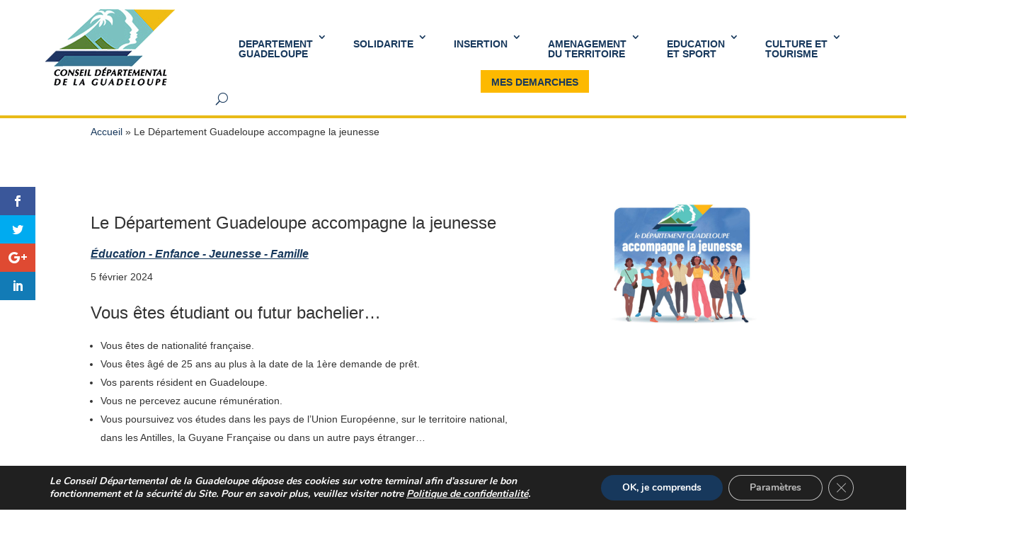

--- FILE ---
content_type: text/html; charset=utf-8
request_url: https://www.google.com/recaptcha/api2/anchor?ar=1&k=6Lden1MeAAAAAOS8CBNMcWW6oXGxmhEbgZkZ1Uwr&co=aHR0cHM6Ly93d3cuY2c5NzEuZnI6NDQz&hl=en&v=PoyoqOPhxBO7pBk68S4YbpHZ&size=invisible&anchor-ms=20000&execute-ms=30000&cb=d0sidvss5f2s
body_size: 48834
content:
<!DOCTYPE HTML><html dir="ltr" lang="en"><head><meta http-equiv="Content-Type" content="text/html; charset=UTF-8">
<meta http-equiv="X-UA-Compatible" content="IE=edge">
<title>reCAPTCHA</title>
<style type="text/css">
/* cyrillic-ext */
@font-face {
  font-family: 'Roboto';
  font-style: normal;
  font-weight: 400;
  font-stretch: 100%;
  src: url(//fonts.gstatic.com/s/roboto/v48/KFO7CnqEu92Fr1ME7kSn66aGLdTylUAMa3GUBHMdazTgWw.woff2) format('woff2');
  unicode-range: U+0460-052F, U+1C80-1C8A, U+20B4, U+2DE0-2DFF, U+A640-A69F, U+FE2E-FE2F;
}
/* cyrillic */
@font-face {
  font-family: 'Roboto';
  font-style: normal;
  font-weight: 400;
  font-stretch: 100%;
  src: url(//fonts.gstatic.com/s/roboto/v48/KFO7CnqEu92Fr1ME7kSn66aGLdTylUAMa3iUBHMdazTgWw.woff2) format('woff2');
  unicode-range: U+0301, U+0400-045F, U+0490-0491, U+04B0-04B1, U+2116;
}
/* greek-ext */
@font-face {
  font-family: 'Roboto';
  font-style: normal;
  font-weight: 400;
  font-stretch: 100%;
  src: url(//fonts.gstatic.com/s/roboto/v48/KFO7CnqEu92Fr1ME7kSn66aGLdTylUAMa3CUBHMdazTgWw.woff2) format('woff2');
  unicode-range: U+1F00-1FFF;
}
/* greek */
@font-face {
  font-family: 'Roboto';
  font-style: normal;
  font-weight: 400;
  font-stretch: 100%;
  src: url(//fonts.gstatic.com/s/roboto/v48/KFO7CnqEu92Fr1ME7kSn66aGLdTylUAMa3-UBHMdazTgWw.woff2) format('woff2');
  unicode-range: U+0370-0377, U+037A-037F, U+0384-038A, U+038C, U+038E-03A1, U+03A3-03FF;
}
/* math */
@font-face {
  font-family: 'Roboto';
  font-style: normal;
  font-weight: 400;
  font-stretch: 100%;
  src: url(//fonts.gstatic.com/s/roboto/v48/KFO7CnqEu92Fr1ME7kSn66aGLdTylUAMawCUBHMdazTgWw.woff2) format('woff2');
  unicode-range: U+0302-0303, U+0305, U+0307-0308, U+0310, U+0312, U+0315, U+031A, U+0326-0327, U+032C, U+032F-0330, U+0332-0333, U+0338, U+033A, U+0346, U+034D, U+0391-03A1, U+03A3-03A9, U+03B1-03C9, U+03D1, U+03D5-03D6, U+03F0-03F1, U+03F4-03F5, U+2016-2017, U+2034-2038, U+203C, U+2040, U+2043, U+2047, U+2050, U+2057, U+205F, U+2070-2071, U+2074-208E, U+2090-209C, U+20D0-20DC, U+20E1, U+20E5-20EF, U+2100-2112, U+2114-2115, U+2117-2121, U+2123-214F, U+2190, U+2192, U+2194-21AE, U+21B0-21E5, U+21F1-21F2, U+21F4-2211, U+2213-2214, U+2216-22FF, U+2308-230B, U+2310, U+2319, U+231C-2321, U+2336-237A, U+237C, U+2395, U+239B-23B7, U+23D0, U+23DC-23E1, U+2474-2475, U+25AF, U+25B3, U+25B7, U+25BD, U+25C1, U+25CA, U+25CC, U+25FB, U+266D-266F, U+27C0-27FF, U+2900-2AFF, U+2B0E-2B11, U+2B30-2B4C, U+2BFE, U+3030, U+FF5B, U+FF5D, U+1D400-1D7FF, U+1EE00-1EEFF;
}
/* symbols */
@font-face {
  font-family: 'Roboto';
  font-style: normal;
  font-weight: 400;
  font-stretch: 100%;
  src: url(//fonts.gstatic.com/s/roboto/v48/KFO7CnqEu92Fr1ME7kSn66aGLdTylUAMaxKUBHMdazTgWw.woff2) format('woff2');
  unicode-range: U+0001-000C, U+000E-001F, U+007F-009F, U+20DD-20E0, U+20E2-20E4, U+2150-218F, U+2190, U+2192, U+2194-2199, U+21AF, U+21E6-21F0, U+21F3, U+2218-2219, U+2299, U+22C4-22C6, U+2300-243F, U+2440-244A, U+2460-24FF, U+25A0-27BF, U+2800-28FF, U+2921-2922, U+2981, U+29BF, U+29EB, U+2B00-2BFF, U+4DC0-4DFF, U+FFF9-FFFB, U+10140-1018E, U+10190-1019C, U+101A0, U+101D0-101FD, U+102E0-102FB, U+10E60-10E7E, U+1D2C0-1D2D3, U+1D2E0-1D37F, U+1F000-1F0FF, U+1F100-1F1AD, U+1F1E6-1F1FF, U+1F30D-1F30F, U+1F315, U+1F31C, U+1F31E, U+1F320-1F32C, U+1F336, U+1F378, U+1F37D, U+1F382, U+1F393-1F39F, U+1F3A7-1F3A8, U+1F3AC-1F3AF, U+1F3C2, U+1F3C4-1F3C6, U+1F3CA-1F3CE, U+1F3D4-1F3E0, U+1F3ED, U+1F3F1-1F3F3, U+1F3F5-1F3F7, U+1F408, U+1F415, U+1F41F, U+1F426, U+1F43F, U+1F441-1F442, U+1F444, U+1F446-1F449, U+1F44C-1F44E, U+1F453, U+1F46A, U+1F47D, U+1F4A3, U+1F4B0, U+1F4B3, U+1F4B9, U+1F4BB, U+1F4BF, U+1F4C8-1F4CB, U+1F4D6, U+1F4DA, U+1F4DF, U+1F4E3-1F4E6, U+1F4EA-1F4ED, U+1F4F7, U+1F4F9-1F4FB, U+1F4FD-1F4FE, U+1F503, U+1F507-1F50B, U+1F50D, U+1F512-1F513, U+1F53E-1F54A, U+1F54F-1F5FA, U+1F610, U+1F650-1F67F, U+1F687, U+1F68D, U+1F691, U+1F694, U+1F698, U+1F6AD, U+1F6B2, U+1F6B9-1F6BA, U+1F6BC, U+1F6C6-1F6CF, U+1F6D3-1F6D7, U+1F6E0-1F6EA, U+1F6F0-1F6F3, U+1F6F7-1F6FC, U+1F700-1F7FF, U+1F800-1F80B, U+1F810-1F847, U+1F850-1F859, U+1F860-1F887, U+1F890-1F8AD, U+1F8B0-1F8BB, U+1F8C0-1F8C1, U+1F900-1F90B, U+1F93B, U+1F946, U+1F984, U+1F996, U+1F9E9, U+1FA00-1FA6F, U+1FA70-1FA7C, U+1FA80-1FA89, U+1FA8F-1FAC6, U+1FACE-1FADC, U+1FADF-1FAE9, U+1FAF0-1FAF8, U+1FB00-1FBFF;
}
/* vietnamese */
@font-face {
  font-family: 'Roboto';
  font-style: normal;
  font-weight: 400;
  font-stretch: 100%;
  src: url(//fonts.gstatic.com/s/roboto/v48/KFO7CnqEu92Fr1ME7kSn66aGLdTylUAMa3OUBHMdazTgWw.woff2) format('woff2');
  unicode-range: U+0102-0103, U+0110-0111, U+0128-0129, U+0168-0169, U+01A0-01A1, U+01AF-01B0, U+0300-0301, U+0303-0304, U+0308-0309, U+0323, U+0329, U+1EA0-1EF9, U+20AB;
}
/* latin-ext */
@font-face {
  font-family: 'Roboto';
  font-style: normal;
  font-weight: 400;
  font-stretch: 100%;
  src: url(//fonts.gstatic.com/s/roboto/v48/KFO7CnqEu92Fr1ME7kSn66aGLdTylUAMa3KUBHMdazTgWw.woff2) format('woff2');
  unicode-range: U+0100-02BA, U+02BD-02C5, U+02C7-02CC, U+02CE-02D7, U+02DD-02FF, U+0304, U+0308, U+0329, U+1D00-1DBF, U+1E00-1E9F, U+1EF2-1EFF, U+2020, U+20A0-20AB, U+20AD-20C0, U+2113, U+2C60-2C7F, U+A720-A7FF;
}
/* latin */
@font-face {
  font-family: 'Roboto';
  font-style: normal;
  font-weight: 400;
  font-stretch: 100%;
  src: url(//fonts.gstatic.com/s/roboto/v48/KFO7CnqEu92Fr1ME7kSn66aGLdTylUAMa3yUBHMdazQ.woff2) format('woff2');
  unicode-range: U+0000-00FF, U+0131, U+0152-0153, U+02BB-02BC, U+02C6, U+02DA, U+02DC, U+0304, U+0308, U+0329, U+2000-206F, U+20AC, U+2122, U+2191, U+2193, U+2212, U+2215, U+FEFF, U+FFFD;
}
/* cyrillic-ext */
@font-face {
  font-family: 'Roboto';
  font-style: normal;
  font-weight: 500;
  font-stretch: 100%;
  src: url(//fonts.gstatic.com/s/roboto/v48/KFO7CnqEu92Fr1ME7kSn66aGLdTylUAMa3GUBHMdazTgWw.woff2) format('woff2');
  unicode-range: U+0460-052F, U+1C80-1C8A, U+20B4, U+2DE0-2DFF, U+A640-A69F, U+FE2E-FE2F;
}
/* cyrillic */
@font-face {
  font-family: 'Roboto';
  font-style: normal;
  font-weight: 500;
  font-stretch: 100%;
  src: url(//fonts.gstatic.com/s/roboto/v48/KFO7CnqEu92Fr1ME7kSn66aGLdTylUAMa3iUBHMdazTgWw.woff2) format('woff2');
  unicode-range: U+0301, U+0400-045F, U+0490-0491, U+04B0-04B1, U+2116;
}
/* greek-ext */
@font-face {
  font-family: 'Roboto';
  font-style: normal;
  font-weight: 500;
  font-stretch: 100%;
  src: url(//fonts.gstatic.com/s/roboto/v48/KFO7CnqEu92Fr1ME7kSn66aGLdTylUAMa3CUBHMdazTgWw.woff2) format('woff2');
  unicode-range: U+1F00-1FFF;
}
/* greek */
@font-face {
  font-family: 'Roboto';
  font-style: normal;
  font-weight: 500;
  font-stretch: 100%;
  src: url(//fonts.gstatic.com/s/roboto/v48/KFO7CnqEu92Fr1ME7kSn66aGLdTylUAMa3-UBHMdazTgWw.woff2) format('woff2');
  unicode-range: U+0370-0377, U+037A-037F, U+0384-038A, U+038C, U+038E-03A1, U+03A3-03FF;
}
/* math */
@font-face {
  font-family: 'Roboto';
  font-style: normal;
  font-weight: 500;
  font-stretch: 100%;
  src: url(//fonts.gstatic.com/s/roboto/v48/KFO7CnqEu92Fr1ME7kSn66aGLdTylUAMawCUBHMdazTgWw.woff2) format('woff2');
  unicode-range: U+0302-0303, U+0305, U+0307-0308, U+0310, U+0312, U+0315, U+031A, U+0326-0327, U+032C, U+032F-0330, U+0332-0333, U+0338, U+033A, U+0346, U+034D, U+0391-03A1, U+03A3-03A9, U+03B1-03C9, U+03D1, U+03D5-03D6, U+03F0-03F1, U+03F4-03F5, U+2016-2017, U+2034-2038, U+203C, U+2040, U+2043, U+2047, U+2050, U+2057, U+205F, U+2070-2071, U+2074-208E, U+2090-209C, U+20D0-20DC, U+20E1, U+20E5-20EF, U+2100-2112, U+2114-2115, U+2117-2121, U+2123-214F, U+2190, U+2192, U+2194-21AE, U+21B0-21E5, U+21F1-21F2, U+21F4-2211, U+2213-2214, U+2216-22FF, U+2308-230B, U+2310, U+2319, U+231C-2321, U+2336-237A, U+237C, U+2395, U+239B-23B7, U+23D0, U+23DC-23E1, U+2474-2475, U+25AF, U+25B3, U+25B7, U+25BD, U+25C1, U+25CA, U+25CC, U+25FB, U+266D-266F, U+27C0-27FF, U+2900-2AFF, U+2B0E-2B11, U+2B30-2B4C, U+2BFE, U+3030, U+FF5B, U+FF5D, U+1D400-1D7FF, U+1EE00-1EEFF;
}
/* symbols */
@font-face {
  font-family: 'Roboto';
  font-style: normal;
  font-weight: 500;
  font-stretch: 100%;
  src: url(//fonts.gstatic.com/s/roboto/v48/KFO7CnqEu92Fr1ME7kSn66aGLdTylUAMaxKUBHMdazTgWw.woff2) format('woff2');
  unicode-range: U+0001-000C, U+000E-001F, U+007F-009F, U+20DD-20E0, U+20E2-20E4, U+2150-218F, U+2190, U+2192, U+2194-2199, U+21AF, U+21E6-21F0, U+21F3, U+2218-2219, U+2299, U+22C4-22C6, U+2300-243F, U+2440-244A, U+2460-24FF, U+25A0-27BF, U+2800-28FF, U+2921-2922, U+2981, U+29BF, U+29EB, U+2B00-2BFF, U+4DC0-4DFF, U+FFF9-FFFB, U+10140-1018E, U+10190-1019C, U+101A0, U+101D0-101FD, U+102E0-102FB, U+10E60-10E7E, U+1D2C0-1D2D3, U+1D2E0-1D37F, U+1F000-1F0FF, U+1F100-1F1AD, U+1F1E6-1F1FF, U+1F30D-1F30F, U+1F315, U+1F31C, U+1F31E, U+1F320-1F32C, U+1F336, U+1F378, U+1F37D, U+1F382, U+1F393-1F39F, U+1F3A7-1F3A8, U+1F3AC-1F3AF, U+1F3C2, U+1F3C4-1F3C6, U+1F3CA-1F3CE, U+1F3D4-1F3E0, U+1F3ED, U+1F3F1-1F3F3, U+1F3F5-1F3F7, U+1F408, U+1F415, U+1F41F, U+1F426, U+1F43F, U+1F441-1F442, U+1F444, U+1F446-1F449, U+1F44C-1F44E, U+1F453, U+1F46A, U+1F47D, U+1F4A3, U+1F4B0, U+1F4B3, U+1F4B9, U+1F4BB, U+1F4BF, U+1F4C8-1F4CB, U+1F4D6, U+1F4DA, U+1F4DF, U+1F4E3-1F4E6, U+1F4EA-1F4ED, U+1F4F7, U+1F4F9-1F4FB, U+1F4FD-1F4FE, U+1F503, U+1F507-1F50B, U+1F50D, U+1F512-1F513, U+1F53E-1F54A, U+1F54F-1F5FA, U+1F610, U+1F650-1F67F, U+1F687, U+1F68D, U+1F691, U+1F694, U+1F698, U+1F6AD, U+1F6B2, U+1F6B9-1F6BA, U+1F6BC, U+1F6C6-1F6CF, U+1F6D3-1F6D7, U+1F6E0-1F6EA, U+1F6F0-1F6F3, U+1F6F7-1F6FC, U+1F700-1F7FF, U+1F800-1F80B, U+1F810-1F847, U+1F850-1F859, U+1F860-1F887, U+1F890-1F8AD, U+1F8B0-1F8BB, U+1F8C0-1F8C1, U+1F900-1F90B, U+1F93B, U+1F946, U+1F984, U+1F996, U+1F9E9, U+1FA00-1FA6F, U+1FA70-1FA7C, U+1FA80-1FA89, U+1FA8F-1FAC6, U+1FACE-1FADC, U+1FADF-1FAE9, U+1FAF0-1FAF8, U+1FB00-1FBFF;
}
/* vietnamese */
@font-face {
  font-family: 'Roboto';
  font-style: normal;
  font-weight: 500;
  font-stretch: 100%;
  src: url(//fonts.gstatic.com/s/roboto/v48/KFO7CnqEu92Fr1ME7kSn66aGLdTylUAMa3OUBHMdazTgWw.woff2) format('woff2');
  unicode-range: U+0102-0103, U+0110-0111, U+0128-0129, U+0168-0169, U+01A0-01A1, U+01AF-01B0, U+0300-0301, U+0303-0304, U+0308-0309, U+0323, U+0329, U+1EA0-1EF9, U+20AB;
}
/* latin-ext */
@font-face {
  font-family: 'Roboto';
  font-style: normal;
  font-weight: 500;
  font-stretch: 100%;
  src: url(//fonts.gstatic.com/s/roboto/v48/KFO7CnqEu92Fr1ME7kSn66aGLdTylUAMa3KUBHMdazTgWw.woff2) format('woff2');
  unicode-range: U+0100-02BA, U+02BD-02C5, U+02C7-02CC, U+02CE-02D7, U+02DD-02FF, U+0304, U+0308, U+0329, U+1D00-1DBF, U+1E00-1E9F, U+1EF2-1EFF, U+2020, U+20A0-20AB, U+20AD-20C0, U+2113, U+2C60-2C7F, U+A720-A7FF;
}
/* latin */
@font-face {
  font-family: 'Roboto';
  font-style: normal;
  font-weight: 500;
  font-stretch: 100%;
  src: url(//fonts.gstatic.com/s/roboto/v48/KFO7CnqEu92Fr1ME7kSn66aGLdTylUAMa3yUBHMdazQ.woff2) format('woff2');
  unicode-range: U+0000-00FF, U+0131, U+0152-0153, U+02BB-02BC, U+02C6, U+02DA, U+02DC, U+0304, U+0308, U+0329, U+2000-206F, U+20AC, U+2122, U+2191, U+2193, U+2212, U+2215, U+FEFF, U+FFFD;
}
/* cyrillic-ext */
@font-face {
  font-family: 'Roboto';
  font-style: normal;
  font-weight: 900;
  font-stretch: 100%;
  src: url(//fonts.gstatic.com/s/roboto/v48/KFO7CnqEu92Fr1ME7kSn66aGLdTylUAMa3GUBHMdazTgWw.woff2) format('woff2');
  unicode-range: U+0460-052F, U+1C80-1C8A, U+20B4, U+2DE0-2DFF, U+A640-A69F, U+FE2E-FE2F;
}
/* cyrillic */
@font-face {
  font-family: 'Roboto';
  font-style: normal;
  font-weight: 900;
  font-stretch: 100%;
  src: url(//fonts.gstatic.com/s/roboto/v48/KFO7CnqEu92Fr1ME7kSn66aGLdTylUAMa3iUBHMdazTgWw.woff2) format('woff2');
  unicode-range: U+0301, U+0400-045F, U+0490-0491, U+04B0-04B1, U+2116;
}
/* greek-ext */
@font-face {
  font-family: 'Roboto';
  font-style: normal;
  font-weight: 900;
  font-stretch: 100%;
  src: url(//fonts.gstatic.com/s/roboto/v48/KFO7CnqEu92Fr1ME7kSn66aGLdTylUAMa3CUBHMdazTgWw.woff2) format('woff2');
  unicode-range: U+1F00-1FFF;
}
/* greek */
@font-face {
  font-family: 'Roboto';
  font-style: normal;
  font-weight: 900;
  font-stretch: 100%;
  src: url(//fonts.gstatic.com/s/roboto/v48/KFO7CnqEu92Fr1ME7kSn66aGLdTylUAMa3-UBHMdazTgWw.woff2) format('woff2');
  unicode-range: U+0370-0377, U+037A-037F, U+0384-038A, U+038C, U+038E-03A1, U+03A3-03FF;
}
/* math */
@font-face {
  font-family: 'Roboto';
  font-style: normal;
  font-weight: 900;
  font-stretch: 100%;
  src: url(//fonts.gstatic.com/s/roboto/v48/KFO7CnqEu92Fr1ME7kSn66aGLdTylUAMawCUBHMdazTgWw.woff2) format('woff2');
  unicode-range: U+0302-0303, U+0305, U+0307-0308, U+0310, U+0312, U+0315, U+031A, U+0326-0327, U+032C, U+032F-0330, U+0332-0333, U+0338, U+033A, U+0346, U+034D, U+0391-03A1, U+03A3-03A9, U+03B1-03C9, U+03D1, U+03D5-03D6, U+03F0-03F1, U+03F4-03F5, U+2016-2017, U+2034-2038, U+203C, U+2040, U+2043, U+2047, U+2050, U+2057, U+205F, U+2070-2071, U+2074-208E, U+2090-209C, U+20D0-20DC, U+20E1, U+20E5-20EF, U+2100-2112, U+2114-2115, U+2117-2121, U+2123-214F, U+2190, U+2192, U+2194-21AE, U+21B0-21E5, U+21F1-21F2, U+21F4-2211, U+2213-2214, U+2216-22FF, U+2308-230B, U+2310, U+2319, U+231C-2321, U+2336-237A, U+237C, U+2395, U+239B-23B7, U+23D0, U+23DC-23E1, U+2474-2475, U+25AF, U+25B3, U+25B7, U+25BD, U+25C1, U+25CA, U+25CC, U+25FB, U+266D-266F, U+27C0-27FF, U+2900-2AFF, U+2B0E-2B11, U+2B30-2B4C, U+2BFE, U+3030, U+FF5B, U+FF5D, U+1D400-1D7FF, U+1EE00-1EEFF;
}
/* symbols */
@font-face {
  font-family: 'Roboto';
  font-style: normal;
  font-weight: 900;
  font-stretch: 100%;
  src: url(//fonts.gstatic.com/s/roboto/v48/KFO7CnqEu92Fr1ME7kSn66aGLdTylUAMaxKUBHMdazTgWw.woff2) format('woff2');
  unicode-range: U+0001-000C, U+000E-001F, U+007F-009F, U+20DD-20E0, U+20E2-20E4, U+2150-218F, U+2190, U+2192, U+2194-2199, U+21AF, U+21E6-21F0, U+21F3, U+2218-2219, U+2299, U+22C4-22C6, U+2300-243F, U+2440-244A, U+2460-24FF, U+25A0-27BF, U+2800-28FF, U+2921-2922, U+2981, U+29BF, U+29EB, U+2B00-2BFF, U+4DC0-4DFF, U+FFF9-FFFB, U+10140-1018E, U+10190-1019C, U+101A0, U+101D0-101FD, U+102E0-102FB, U+10E60-10E7E, U+1D2C0-1D2D3, U+1D2E0-1D37F, U+1F000-1F0FF, U+1F100-1F1AD, U+1F1E6-1F1FF, U+1F30D-1F30F, U+1F315, U+1F31C, U+1F31E, U+1F320-1F32C, U+1F336, U+1F378, U+1F37D, U+1F382, U+1F393-1F39F, U+1F3A7-1F3A8, U+1F3AC-1F3AF, U+1F3C2, U+1F3C4-1F3C6, U+1F3CA-1F3CE, U+1F3D4-1F3E0, U+1F3ED, U+1F3F1-1F3F3, U+1F3F5-1F3F7, U+1F408, U+1F415, U+1F41F, U+1F426, U+1F43F, U+1F441-1F442, U+1F444, U+1F446-1F449, U+1F44C-1F44E, U+1F453, U+1F46A, U+1F47D, U+1F4A3, U+1F4B0, U+1F4B3, U+1F4B9, U+1F4BB, U+1F4BF, U+1F4C8-1F4CB, U+1F4D6, U+1F4DA, U+1F4DF, U+1F4E3-1F4E6, U+1F4EA-1F4ED, U+1F4F7, U+1F4F9-1F4FB, U+1F4FD-1F4FE, U+1F503, U+1F507-1F50B, U+1F50D, U+1F512-1F513, U+1F53E-1F54A, U+1F54F-1F5FA, U+1F610, U+1F650-1F67F, U+1F687, U+1F68D, U+1F691, U+1F694, U+1F698, U+1F6AD, U+1F6B2, U+1F6B9-1F6BA, U+1F6BC, U+1F6C6-1F6CF, U+1F6D3-1F6D7, U+1F6E0-1F6EA, U+1F6F0-1F6F3, U+1F6F7-1F6FC, U+1F700-1F7FF, U+1F800-1F80B, U+1F810-1F847, U+1F850-1F859, U+1F860-1F887, U+1F890-1F8AD, U+1F8B0-1F8BB, U+1F8C0-1F8C1, U+1F900-1F90B, U+1F93B, U+1F946, U+1F984, U+1F996, U+1F9E9, U+1FA00-1FA6F, U+1FA70-1FA7C, U+1FA80-1FA89, U+1FA8F-1FAC6, U+1FACE-1FADC, U+1FADF-1FAE9, U+1FAF0-1FAF8, U+1FB00-1FBFF;
}
/* vietnamese */
@font-face {
  font-family: 'Roboto';
  font-style: normal;
  font-weight: 900;
  font-stretch: 100%;
  src: url(//fonts.gstatic.com/s/roboto/v48/KFO7CnqEu92Fr1ME7kSn66aGLdTylUAMa3OUBHMdazTgWw.woff2) format('woff2');
  unicode-range: U+0102-0103, U+0110-0111, U+0128-0129, U+0168-0169, U+01A0-01A1, U+01AF-01B0, U+0300-0301, U+0303-0304, U+0308-0309, U+0323, U+0329, U+1EA0-1EF9, U+20AB;
}
/* latin-ext */
@font-face {
  font-family: 'Roboto';
  font-style: normal;
  font-weight: 900;
  font-stretch: 100%;
  src: url(//fonts.gstatic.com/s/roboto/v48/KFO7CnqEu92Fr1ME7kSn66aGLdTylUAMa3KUBHMdazTgWw.woff2) format('woff2');
  unicode-range: U+0100-02BA, U+02BD-02C5, U+02C7-02CC, U+02CE-02D7, U+02DD-02FF, U+0304, U+0308, U+0329, U+1D00-1DBF, U+1E00-1E9F, U+1EF2-1EFF, U+2020, U+20A0-20AB, U+20AD-20C0, U+2113, U+2C60-2C7F, U+A720-A7FF;
}
/* latin */
@font-face {
  font-family: 'Roboto';
  font-style: normal;
  font-weight: 900;
  font-stretch: 100%;
  src: url(//fonts.gstatic.com/s/roboto/v48/KFO7CnqEu92Fr1ME7kSn66aGLdTylUAMa3yUBHMdazQ.woff2) format('woff2');
  unicode-range: U+0000-00FF, U+0131, U+0152-0153, U+02BB-02BC, U+02C6, U+02DA, U+02DC, U+0304, U+0308, U+0329, U+2000-206F, U+20AC, U+2122, U+2191, U+2193, U+2212, U+2215, U+FEFF, U+FFFD;
}

</style>
<link rel="stylesheet" type="text/css" href="https://www.gstatic.com/recaptcha/releases/PoyoqOPhxBO7pBk68S4YbpHZ/styles__ltr.css">
<script nonce="ij-LOF6UwtBWGc865lXSPA" type="text/javascript">window['__recaptcha_api'] = 'https://www.google.com/recaptcha/api2/';</script>
<script type="text/javascript" src="https://www.gstatic.com/recaptcha/releases/PoyoqOPhxBO7pBk68S4YbpHZ/recaptcha__en.js" nonce="ij-LOF6UwtBWGc865lXSPA">
      
    </script></head>
<body><div id="rc-anchor-alert" class="rc-anchor-alert"></div>
<input type="hidden" id="recaptcha-token" value="[base64]">
<script type="text/javascript" nonce="ij-LOF6UwtBWGc865lXSPA">
      recaptcha.anchor.Main.init("[\x22ainput\x22,[\x22bgdata\x22,\x22\x22,\[base64]/[base64]/[base64]/ZyhXLGgpOnEoW04sMjEsbF0sVywwKSxoKSxmYWxzZSxmYWxzZSl9Y2F0Y2goayl7RygzNTgsVyk/[base64]/[base64]/[base64]/[base64]/[base64]/[base64]/[base64]/bmV3IEJbT10oRFswXSk6dz09Mj9uZXcgQltPXShEWzBdLERbMV0pOnc9PTM/bmV3IEJbT10oRFswXSxEWzFdLERbMl0pOnc9PTQ/[base64]/[base64]/[base64]/[base64]/[base64]\\u003d\x22,\[base64]\\u003d\x22,\x22K8ONZiwwWwXDk8KWwpPCgn/CrsOtw4ZRPcKAPMKswoAXw63DisKIbMKXw6spw40Gw5h/SGTDrgFUwo4Aw5whwq/DusOGFcO8wpHDtCQ9w6AKaMOiTHfCiw1Gw4YzOEtJw6/CtFNiZMK5ZsOdbcK3AcK6UF7CpgHDuMOeE8KqNBXCoX/DocKpG8O1w6lKUcKIecKNw5fCh8Ouwo4faMOewrnDrRDCpsO7wqnDrsOSJEQ/IxzDm0fDsTYDNsKKBgPDlcKvw68fPwcdwpfCrcK+ZTrCmkZDw6XCsQJYesK9X8OYw4B1wohJQDIUwpfCrhDClMKFCFEwYBU4Gn/CpMOHfybDlRPCl1syZ8OKw4vCi8KjPARqwoERwr/CpQ0VYU7CgQcFwo9wwpl5eEcvKcO+wovCjcKJwpNHw4DDtcKCJDPCocOtwrNGwoTCn1fCrcOfFiXCncKvw7N3w7gCwprCisKwwp8Vw5DCml3DqMOMwrNxODzCpMKFb2TDuEA/ZXnCqMO6FsK8WsOtw5l7GsKWw7lMW2d0NTLCoSMoABhiw61CXFs7TDQNOno1w6Uyw68Bwr8awqrCsBMYw5Ytw6BzX8OBw6YHEsKXEsOow455w5Jre1pBwoxwAMKzw656w7XDvXV+w61mRsKocgRXwoDCvsOTU8OFwqw1BBoLG8K9LV/DoCVjwrrDkMO8KXjCujDCp8ObPsK0SMKpZsO4wpjCjWo5wrsQwp3Dmm7CksObAcO2wpzDosOPw4IGwqN2w5ozCw3CosK6HsKqD8ODe0TDnVfDmMKrw5HDv38BwolRw6zDncO+wqZDwr/CpMKMVsKRQcKvGsK/UH3DomdnwobDjXVRWSbCkcO2VlpnIMOPDMK8w7FhTHXDjcKiKsOzbDnDh1vCl8Kdw7vCqnhxwp4YwoFQw5fDnDPCpMKgNw4qwo4awrzDm8K+wrjCkcOowrhKwrDDgsKJw43Dk8KmwozDjAHCh1xOOzgDwoHDg8OLw5EMUFQ2TAbDjCgKJcK/w74sw4TDksK3w4PDucOyw6w3w5cPA8O7wpEWw7NvPcOkwrbCvmfCmcOlw73DtsOPNcKbbMOfwrNHPsOHe8OzT3XCscK8w7XDrArCoMKOwoMcwr/[base64]/Cvl4BwoHCo8KLwonChC/[base64]/DqHYkbcOgwqswYT0XF3fDlMOcNy7CvMOXwr56CcKGwoDDl8KDdMONMcKnwrzCjMKtwqbDmTpHw5PCr8KgWcKTV8KYT8K3KWnCtnvDlMO8PMOnJxUuwqpawrTCj2bDmVsxX8KrPk/CqWotwpwqA2rDrw3CulXCpTvDqsOew7PCgcO2wrjCkhTDpSLDocOlwpF2BMOtw6U5w6HCn1xIwrILHCXDvWzDsMK/[base64]/TkNfw418UHJpwoHCr8OSPMKhDifDjm3ChMOtwqDCvzlowqHDn0zDk2UvNyrDh0UzVCHDmsOQH8OVwpUcw7ENw58qSQtzJUfCr8KKw4PClGx5w7rChALDtTzDl8KZw7ENB2EKXsK5w7jDs8KkasORw7pzwpgzw4JyPMKgwplww7Eiwql/XMOVKC1fTsKOw68RwpvDgcO3wpQXw5LDqyDDojjCusOlP1NKKcOcRcK4FkoUw5dXwoN9w4EZwogCwpjCqjTDjMOdAMKAw7Brw6/ChMKfWMKjw5nCgyBSRirDhxnCvcK1KMKGKsOyExxgw4sVw7bDjUUCwrjDm2xLSMKmXGjCt8KzGMOQZ1pvNcObw5U6wqA5w6HDsUfDnR9EwoI0bnTCkMO/w77DgcKHwqoVVAguw6dWwpLDhsONw6gIwqkxwqzChkA0w4xMw5Z6w7EVwpNiw67CpsOtAzfCkCJDwrRrLiJnwoXChcOUD8K1LlPDm8KPe8ODwq7Dm8OLD8Kaw6HCqsOVwpxBw7Y+KsKPw6gjwooBARdmRlhLL8K1T2jDvMK/[base64]/wqEnYsKwNxU6w7w3wrvCgBNJZMOHDFDCn8K+NUHCv8OdHAEOwppKw78VRMKPw6nCqsOLCsOdfwcgw67DucOTw7RQMMKWw4x8w6/[base64]/DhzfCthHCliMkCcK6NHhOOghswrVCecO3w64mScKSShllKXDDu1vCkcKsK1rCkCAzYMKFL0fCtsKfM3vDu8OPEsOqAj0Kw6bDi8OXfQfCmsO3K0PDlUMwwpxRwpRQwpscwoY+wpE/VkvDvXTDlsOWLT0wHA7CosOywpEcLVHCncOLbh/ClSfDg8OUD8KHIsK2IMOhw7FAwqXCozvChxrDsEUnw7DDtsOnYyw1woBDXsORF8OVwrhCQsOnF20WcGVnw5RyCVjCpRLCksOQckPDncO3wr/[base64]/[base64]/Cr1DDucKwdkPCgcOmTcO4w7rCn8OCwokKwrBcZVDDucOYNDkbw4jClA/CgGjDgk4RSS9Sw6rDq1Y/Nn3Dl0jDq8OlcDYiw5l6FxIXcsKaVcK8PUPCinTDssOvw7AHwqhHX3Jfw4oRw6jCsCLCmUEUQMOBI2Biwq8KZsOaOMO/w67Dq2gXwpQSw5/CiUTDjzDDlsOkakLDrCrDskcWw7lyaHLDp8K5wqgGTMOgw5bDkknCllHCuxxzW8O2ccOnLsOKBTs0M3tTwqYHwqrDqQZyHsKPwqjDvsKYwrIoeMO2EcKyw6gtw7E9N8K3wqPDiQjDgWfCm8OSSVTDqsKPO8OgwrXDt0RHET/DknPDoMOVw5FUAMO5C8KNwqBpw4dxa23CqMOkOcKOLQ9TwqTDmFNIw5R1UnrCoRR8wqBSwqV+w5UpFifDhgbDusOxw57CmMOaw7/[base64]/CpwgWwo/CkA43esOPw6HCmMKDw6lNw6EpfsOvNF3ClhrDkRQSTcKaw7IpwpvDnSBSwrV1CcOzwqHCq8OVN3nCv2sEw4rCsldtw600NWnCvQTCjcK/woTClmzCsG3DkAVgKcKMwqrCicOAw5LDm358wr7DncOSdgTCo8O4w6bCqsO/VwwrwpPCmhVRBlcLw7nDpMO1wovCvmZgKnrDpSPDi8OZJ8KiBWJZw5zDqcKdIsKDwpUjw5prw6nDi2LCk2U7EUTDmsKNIMOvwoNtw4XCtyPDrQI8wpHCh3bChcKOBFs+Hj9PZl/CkV59wqjDqmzDt8Ohw63DqRbDgMKnOsKLwoHDmMOUO8ORMBzDuzEqSsOhXUrDlMOpScOeCsK4w57Dn8KqwqsTw57CgHrCmD9zWGVZdETDi1/[base64]/CinLDqjzDnEDDt8O2Jh9bdjk8wobCtEQyw7zDmsO3wq8IwqXDjsOiYUkHw7Mzwp57L8OUBGnCilrDl8KOSVFqNV/DjMO9WAXCs3k/w5w7wqA9LQ91HF3CvsOjVCjCtsK1ZcKeR8OcwphzWcKOV1g3w6vDs3XCjQk+w7dMQ11Xw51VwqrDmgnDiT8wJXFVw4bCvsKLw6Qgwp4bNsKkwqQBwq/[base64]/DpVPChXnDpcK/[base64]/Dqy0SwonCuH/Ck8KiYsKnw7fDmsOFwqrDh0lowrRYwpHCrsOXG8KZwpLCtB8tLSQ3TsK5wo9nbA4owqJ1aMKtw6/CksOpOxjDiMKFesKZU8OeN0sgwqjCh8K+dHvCpcK2NGTCusKdZMKawqYJShTDncKvwqfDk8O+ZMOsw7lcw78kMxkjZFhhwrvDuMOXU2oaRcO/w5DChMKwwrtkwpjDj2JGF8KNw7dhARnCjsKzw5/CgVfCoALDpcKow5pKGz97w5cEw4fDkMKiw7FxwojDiQYVwpTChsKUCmFswp9Pw4oAw540wrhyLMOFwoo5fnJpRnvCvXtHOnM6w4rCh2B7DGXDtxfDosKGNMOXTlrCq1hqOsKFwpjCgxcow5XCui/CmMOscsKhHFsmVcKqwqkJwrg5cMOsGcOCZzHCtcK7FGsPwrzCnHhOHMKGw6/CmcO9w43DtcKmw5pWw580wpBBw7pCw6DCn3ZIwpRRHAfCq8OeWsO6wrliw5vDuhpiw6EFw4HDgkHDqTbClcOewqVkBMK4ZMKZFlDCmcK5VsK+wqE1w4jCqjNiwp0vE0rDlTlRw4QyHhYdRl/Dr8KqwqHDoMKBfSxAwq/[base64]/ChABNEcKEbDAnVsOFA8K4worDjcOEw7wtw6PCtcOYYHDDg2tjwqbDllZbWsKnwrt2wq7CrjvDmGYGLjkPwqXDj8Omw6MzwqESw7DDh8OyOCbDrMKgwpg6wo4PNMOQdBDClMOUwrrCpsO/[base64]/[base64]/[base64]/Ck1HCkMOTw7FaFBZgw4V0Ol3DjH/Dk2RZNTB4w7xNLml3wpc1CsKlacKrwo/DkWvDv8K8w53DmcOEwqB8LR3CgnY0wowuYsKFwo7CnlQgDVzDl8OlYcO2eFccw4DCuAzCk3dqw7wew7LCnsKEUGhfekl5d8KEVcK2RsOCw5rDgcOlw4kDwr1aDnnCkMOmeTA2wqTCtcKRRApwXMKxLGvDp1oRwrRAEMOEw7QRwp1DI1xNCAMgw4g/NsOXw5DDlSQdVCTCm8K5bB7CkMOSw7t2PyxDFHrDp0zChsOKw5vDp8K1UcOsw4YOw47CrcK5G8OXfsOQC2Zuw5VKccKbwqxrwpjCu13CtsOYZcKNwrvDgG7Dvj7DvcOcQFcWwpkifHnDqVTCgUPCrMOyCXdewo3DphDCuMOnw4fChsKnA39WbcOMwprCnH/DqMKLNDsCw7AZwpjDhXbDmD1LAsOPw5zCrsOHHkvDjMKfRz/DlsONUXnCqcOGWk/CnGUuKsKpb8OtwqTCpsKJwrLCj1HDkcKnwoJSVcOmw5ZrwrnCjUjCqi/DmMONQQbCpiTDkMOyNEfDscO/[base64]/CrwU4UcONw7jCvSEKNybDuAsOXMO6w4bDosKhdcOgwr16w4h6w4bCgQRHwpdxNxo1YCN2bMOUKMO+w7New7zDtsOswq5JAsK+wrtsCcO+w40OKiUOwpBbw7nChcORMsOFwqzDgcOAw7/CmcODXlwMOSrCijdYNcOOwoDDphLDkijDvBDCqMK8wptwegbDgX3DsMO2S8OFw5M7wrc/w73CvMOnwrd3Qh3CoAhZUnlfwrrDk8KgOMOUwovCriB1wrAIGxrCjMO7XsOEMsKpfcOTw6zClnBdw5XCpsKyw61SwozCuxrDmcKydcOzw7l0wrHCtXTCm0cIHRDChsKQw7VOVVjCjmTDk8K/ZUbDtwEdPjHDgCPDmsOIw7xnQitnAcO3w4LCu3BcwrHCgcOEw5gAw7lUwpEMw7IeLcKFwrnCtsOgw7YPMjFwFcK8W2TDnMKwPMOuw4kew59Qw4FuaQl5wrzDt8KXwqPDhXxzw4I4wqEmwrsMwqDCkATCjDDDrMOMblHCnsKeYkDDrsKbIW/CtMOuYm4pfTZGw6vCogsRw5c+wq1sw4lfw5tLcwnCjU4RV8Otw7rCscODQsOqSDbDnlouw7UGwrLCssOQT0FGw4/DpsKMLDPDhMKIw6nDpUPDisKXwqwpNsKTwpZcUCzDuMKxwrnDlBnCuxbDicOELmjCgsOSe0nDocK3w7U4w4LChm9jw6PCh1LDuWzDkcOuw4PClHVmw6HCuMK7w7bDuy/CjMKBw7PCn8OMVcKJYBYdN8KYZAxIbX4Lw78kw6LDhxzCmiHDg8OVFh/DpBXCkcOkB8KtworCiMKpw6wOwrXDi1jCsmoISH4Uw57DiRDDk8OCw5bCrMKDT8Oww7lOPQhVwp1yEl1/NzlVPMORORbDo8KcaBcywp0dw4jCncKUUsK8MmbCiDsTw4kiBEvCmmI2Y8OSwqbDrmjDjn9iV8O5QlV5wpHDqUcew78PTcO2wojCqcO1KMO7w7/CgRbDn0ZEw7pBwo3Ck8OtwrhlGcKxwojDgsKTw7QaDcKHccOVAHHCvzXCrsKpw7JLVMOVP8KVw4ssDcKkw63Ck0UMw4/[base64]/w5Efwq/Cv3FHCcO0b1gkwpp8QcK7fzjClcK5QgrDtXEUwrtBF8KMCsOkw5tiXMKdainCmnF5w6hUwqt8WH1KdsKSR8KlwrpnUMK/RcOtRloowqvDiQXDrMKRwotIDWQHMxoZw67CjcOtw4jCncOKCmLDvnZOcsKPw64MfcOHw43CozwGw4HCmcKhNhtbwpc4VMOTKcKcwrgKPlHDvG9Dc8OtLwrCh8OxCcKAQVPChHLDuMO2WSYhw59wwpTCoxLCgDDCrTzCiMOVwo7CmMK/MMOBw4N2CsOzwpA0wrdzVsOhOgfCri0EwqjDm8KHw4PDkWfCvlfClgx6McOsfsKJCAzCkcOuw45pw4cHWCnCoCPCkcKxwrrCgMKjwqPDrsK3wqnCnFLDpBMZehfDpHFMw6PDsMKqUmcGT1BXw6/Dq8O3w5ksHsO+Q8ODUWsWwr/CsMOLw5nDisO8RzLCpsOzw7Erw7nCqkUBDMKZw4Z3BhfDuMOVEsOjJ1zCqGs/ZmhmQ8KFSMKrwqM2C8O/[base64]/DjMKRw5Flw4Flw5PCvAoKUcKxwqDCj8OWw77DtxTCt8KXG3J/w4cTPMKnw79xIwjCsxLCvQtewp3CoXvDjRbCu8OZScO3wr5Hwo7CtFbConjDnMKjP3PCuMOjR8KUw6PDrmtKDFbDusOOYXXCi01Pw6/DlcKNVUXDucOJwpEewqolI8K7L8KwXHTCh1fDlDsXwoZASV/[base64]/[base64]/w6w2NXXDlCN/wqk8w6rCgsOlHxM4eMKbOR3Do0rDjRlIAxkjwr5Aw5nCnyTDiHPCinxAw5TCrzzDgjFlwpEGw4DCnzHDosKSw5YVMhkzHcKUw7/CpMOow5jClcKFwp/CtzwHK8OswrlnwpLCtMOpNFs4w77Dkl4tOMKFw57CosKbAcKkwqtuIMOPCMKBUkVlwpoILsO6w7nDoSnCocKTWz4KMzc1w53DgBtxwpXCrBhoVsOnwo9ifsKWw53Dpn/CjcKDwqjDtVNHJwvDp8KgHw7Dk057diTDpMOWwrXDm8OnwoPDvizCtMK2AzPChcKbwr86w6rDiGBGw6MiDMKgWMKTw6/DpMK+Wllmw7nDsxkNfBIlY8K4w6JmMMOQwr3CmHzDuTlKM8OQQRHCk8ONwrTDkcOsw7vDq0AHJh59Hj1fGsOlw68dRiPCj8KkBsKvWRbCtSbCl2PCgcOTw4rChAzCqMOEwpfCjcK9CMOJOsO7LVDCqWI2RcKTw6bDs8KBw4/Dq8K+w6ZcwoNzw6fDisK9ZMOOwpDCmxHCr8KIfw7Ch8O7wqY4IwDCocK8EcOVAsKZwqPCosKkawbCoUrCoMKCw5c5w4lYw6Z9YmcnIz9Qwp7CiQLDmhZ7aBZDw5ALVRI8OcOFA3Nbw44QFwYkwpY2acKxYMKBchnClmDDmMKvw4vDtVrCu8OoYA9sAk/CqcKVw4jDmsKof8OBAMO4w47CoR/Dr8KnAlbDuMKfAMOowobDocOQQl/CtyvDpErCvMOdUcO/ScOQQ8OswpoqD8OZwpzCgMOzQgnCuQYawoTDlnwawopnw7PDosK/[base64]/CrgZdwo/Cr8KCK8KcwopMwo5ewpB7wrl3wpXDtmfCvUnDjz/DrCrCkw17HcOGCsKrUlrDrAXDsig5B8K6wq3CksKtw7gkMcOCFsOOwqHCsMK7KEXDhMOFwpEdwqhsw73CmsOqa0TCqcKnCsO4w5PDhcKYwqUEwrc/CTHDvcKRe1jDmSbCrktqb0d3I8ONw6vCrEdkN1LDgcKKJMO8BcOlNRMxTUYTDirCj2/[base64]/KMKfC8OCWVQlS1dkw4xxw6XDsXghS8O/BFoPwq9wPnjCgBrDrMOXwr0twr3CqcKjwoDDvCHDi0QiwpcYYsO3w6JIw7rDn8OKIcKIw7nDogEHw7U3DcKNw7Y4X34Uw6rDicKEAMOIw5UpRWbCt8OhacKTw7TDssO9wrFRBMOQwovCkMKicMKccl/DpcO9wofCqTnDjzLCkMK/woXCksO0RMKLw4jCh8KMQkXCjnfDmiTDpMOswqduwpfDjjAiw7RCwqxVH8KZwrfCqQ3DosKAIsKFMCd1HMKIRDbCtsOLNRUxNMKVPsKEwpBfwrvDjUl6NsOZw7AsRSbDt8Kpw7/DmcK6wqMkw67CmnIpRMKxw5U0dTnCsMKqQMKJwrHDkMK4f8OVTcKxwqpWY2c0wpvDgjASDsOFwp/[base64]/CiUrDtMKeLRvCgDjDpE/ClyNVUsKoMlXDtTNLw4Jrw5hAwovDrkYiwoJawqPDi8Kww4Jfwo/DqcKnTm1+PcKxaMOGGsOTwpzCkk7CtQrCkTgZwqvCshHDqE0VEcKSwrrDpsKNw5jCtcOtw4HCk8O3YsKuwpHDq2/CsQfDqMOHEcKdbMOTe1N7wqnCl1nCscOFS8OTUsKdZ3cSbsOUWsOBUSXDsBp5bsK4wqjDscOfw5nClUwCw7wJw6ggw7tzwqzCi3zDvAoOw5vDqC7CrcOTYjgOw4JWw6Y2wqcqMcK0wpQdBcKzwo/CosKWWcKoURFAw4jCvsKKOFhQX3TDosKXwpbCgR7DpzfCn8K9ZxzDv8OPw7TCqDdeVcOKwq0/b1ITWMOLwqLDjzXDg1cdwqxzRcKaah5iwqPCuMO7TXgyYVLDrcKyMVjChQrCrMKdcsOGeUQ/wqZ2e8Kfw6/CnShmZcOaPMKwFmTCosOiwphZw6TDgijDqMKGw7U8eDVEw73DuMK4w7pfw41YZcOfdT8yw5zDmcKDYWPDmgrDpDNBCcOlw6B2K8OkZiF/w7nDkiBLF8KuV8Orw6TChMOQQsOtwqTCm3PCisO+JFcAbCczfn7DvR7CtMK0MMKEWcKqUl3CrHlzfCIDNMOjw60ew7TDqCglJlg6ScOjw7EeZG96Eipqw6YLw5UHEid8KsK5wphVwqsyeV1IVlUaAhvCs8OILUxQwrnCssKCAcK4JGLDmD/CjRw5YyLDvsOfAMKLTsKDwrjDvX7Clw9Sw4rCqhjCgcKzwr4ycsO/w6oIwoUzwqDCqsOLw4LDjcOFE8O0Kk8hHMKPB1RaY8Kfw5DDsDLCicO3wobCi8KFJgLCrRouWcOJCQ/CocO9FsOrSFzCqsOIVsKFNMOAwp/Cvw0Lw5NowqjDlMOrw49WPQHCgcOow7oSSCZ+w702NsO+NFDDt8OGTF0+wpnCrk0aCMOoUlLDucOOw6PClgfCjWrCr8Ocw7DCphckZsK2Ok7DlGTDksKIwox1w7PDiMOAwq9NPE3Dmzg2wossNsOjSFlxf8K1woQFHMO0wqHCocOvMVnCp8Kqw4/[base64]/wqVXw4gsCBxgw7xGKMO9E8OLwohewpxfwpXCksOfwr4+BMKewr/[base64]/NcKsITPCksKmwphNw7DDiDTDm0l9w7h8VQ/[base64]/DtkTDosO5woDDqsOzwqA8SSDCl2DCvV5FwqJnTMKPAsKIAUvDh8K/[base64]/wrAGKMOAwqHDtcKzfDPCpiNjw6/CqwfDrVU0wqEAw7jClwwjbR8Yw7LDmURXwrnDmsKnwoEHwrwDw63CrMK1bCEwDRTCmnd5cMOiC8OSQFXClMO/YlRVw53DhMOIw7zCnWTDkMK2TFsZwrlRwoTCpE3Ds8O7w67DusK+wrbDuMKQwrx2Z8K2LH0lwrsLSVxJw7wgwpbCjMOBw6xjJcKdXMO5CMK6PUfCkUnDuxENw4DCrMOhTjo4ek7DtSowDWrCvMKiT0vDnibDq3fCl1Ipw5t/NhPCo8O2S8Khw7rCrsKNw7XCnVNwOsKVGibDlcKKwqjCtAHDnyjCsMOQXcOXY8Kjw7J2wqHCljc9HnZFwrpAwrRzfWJYbQVxw5RFw4lqw7/Do0gGNXjCtsKDw4ZZwosvw77CjcOtwp/DqsKaFMOichwpw6JGwr9jw7QMw4Zawp3DoWDDoXXCs8O0w7tFB0x6woXDrcKecMKhfUQkw7U+YQFMY8OweAU/fMOXLcOmw7LCisOUXFHDlsKVBwsfSnBOwq/[base64]/CpCAxAHXCncKAYcKlOMO/w6NEZsKqOnLCqX0Mw6rCmBfDghtlwottw7VWGRk5PTTDgjPCmcKIHsOEbR7Dq8KBw6tIAjgIwqfCu8KTUCnDrhovwqvDnMOFwo3CgMKAGsKFIhokXlN7w49fwrxxwpNswozCvj/[base64]/wrREOgE2Kgllw4ArwrvDij9ED8O7RyXDpSLClFzDicKMTsK/w6N9WD8GwqMsW1ALecO9UDEOwpPDrnBswrJwQsKwPzAoLsONw7vDl8OhwpLDncOLXsOXwoojGcKbw5PDvsOrwr/Dt3wiZTfDr0EYwr/CnTnDlyhtwrYKMMO9wpnDrMODw5XCocOWCHbDiCEXw5zDn8OZc8Olw5cbw5fDu2PDgHrDmlLCjEVcCsOTSwPCmS11w7TDoXAmwpI8w4YwE17DncO4U8KwXcKYT8OUbMKRTsOPXS9xB8KAT8O2ckVXw7DChibCoEzCqw7CoE/DmVBGw7klP8OXEiNWw4LDqzBwV0/CiklvwpvCjzrCkcKQw57CqncRw6XCjAJRwqXCjcOpwozDhMKDGEzCnMKCGDwLwocJwrNpw6DDk17ClBrDhjtoA8Kgw5onYMKNw7kIcwXCm8OcCllIdcOYwo/DoiXChXQZDmFrwpbCpcOXesOiw51XwpFUwrpdw7czSsKSw4bDjcObFHrDosOBwo/CsMO3En7DrcKTwq3CihPDh0PDncKgZRILbsKvw6d+wo/Dsn3Dl8O6N8KPcEPDiCvDv8O1H8OKBBQtw6IeLcOSwohdUMOiJz0mwqXCjMOPwqFGwrceZXzDgms6w6DDosKgwqDDnsKtwoRCAh/CvsKdbV4DwpXCnsOcLWwlI8OJw4zCpTbDvMKYBlRXw6rCmcKnHcK3RWjCn8KAw5HDjsKzwrbDgDtVw6pzBBRTw45IUlVoBnzDisK2DUjChnLCqEPDpMOEAGzCu8KuNzjCgFPDn35dB8OKwqTCu1bDpXsXJG3Dok/DtMKEwowZBXkJasKRf8KJwpbCsMOGJxfDpyfDl8OwF8O/wpDDjcOHJGTDiFzDggFxw7/DssOZMsOLUDtNfGbCtcKAO8OHKsKGFWzCl8KUJMKdWDLDuw/DqMO5EsKUwrRqwqvCt8KNw67DsDw5PDPDnWQywq/CnsK+bcKRwqbDhjrCnMORwp7Do8KnG0TCr8KMCHE/w7EZQmHDucOjw63DrMKRGUJjw4QLw6fDhUN6w58xeGLCuiwjw6/[base64]/DimYyw4YdLXJ7wrkdTsO3w68hwoXDssKFDcKeN0AZTU3CrcO/PyFkCcO2wqo8eMO1w4vDrSkie8KEZMKPw6DDmkXDksKvw7c8H8O/w6HCpApJwovCnsOQwpUMXh1mfMOSSS3DiAkSwrwswrPCuSbDnl7DksKuwpdXw63Do07CkMK1w73CkjjDocOKdMKpw4QtVy/DssKRdmMNwrFfwpLCssKUw4LCpsOwT8Kbw4JEOyzCmcOcU8KCPsOWXMOVwrDCggrCisKbw6LCoFZiL3AEw71sbALCisKNLWRwX11Ww7IIwqvCjsKnH23CnsO2MD7DpcOfwpDCnlvCscKwV8KFcMKVwohOwpF2w7DDtyDCtHbCpcKSwqY/XWFHBMKIwoLCgn3Dk8KuICzDv3oQwq7CvsODwqonwrjCqsOFwozDjRHDnio6TUTCohomB8K4XMOEw40dUsKNa8KwNmgew57CtsOWYRfCt8KywrB/X2jDmsO1w4F9wpIcL8OVM8KvKAvClXFBL8Kpw4fDoT9aVsOFMsO+w5Y1YsOxwpgiGnoTwqttOznCpMKHw5IFO1XDqFdzeQ3DozdYKcKDwrbDpQRhw4XDm8OTw5kAEcKXw63DrMOwNsOpw7fDhCLDizsLS8K/wq4Kw4dbb8KPwpIsY8KRwqLCgXZTEBfDqSQdZHdsw6LCsn7Ch8KWw4vDu3d2Y8KBZhjChXbDlUzDoTjDuB3DkcKlwqvDhRw9w5ENMMO+w6rCk27CoMKdQcKdw6/CpD8bVBHDlsOlwonCgEMsNA3DscKtR8KWw4tYwrzCusKFfV3CpFrDnjjDuMK0wprDmQVyU8OLMcONX8KVwpJnwprCrjjDmMOIw48PBMKpYcKjbcK2XcKjwrhXw6B2wp9UUsOgwrjClcKGw4pJwofDlMO+w6t/[base64]/ChcK/aMO2OMOEw43CscKCM8Kyw41owoDCry7Ct8KBXTkPCh0owoAwRCUqw54Lw6RtX8OZMcOLw7IiT0PDlRvDlU/DpcKZw4hiJyZJwr/CsMK4bsO5OsKPwo7CncKAU3l9ABfCkiPCo8K+RsOIYMKuCUrCt8KGd8O1VMKnLMOkw6bCkRTDoEQWVcOBwq3CrkfDqSUzwrbDo8Ogw4zCl8K5LXrDhMK/wogbw7HDrMO7w5vDsELDsMKZwpPDpR/CsMKuw7jDunrDi8KabDXCjMKuwojDjFnDvAXDkygGw7N3OsOVa8OxwofCiB/[base64]/[base64]/[base64]/DjGHDjVJuw5HCjgTDnMOmw7rCrSDCssOZbFxzwr93w4QnwonCmcKrVCxWwocUwp0cWsOIQcOrf8OjRkhJWMK0FRfDkMOQUcKIUR95wrfDqMO3w5nDn8KtB2ksw5ITEDXDtkfDkMOvHMOpwozDixTChcOqw6FTw5cswohwwpJZw6jCgip4wp0qahl+wr/CtMKQwqLCtcO8wq7Ds8OAwoMpS0t/bcKPw5dKXWtKDDx+OUfDnsKNwosCAcKMw4AvScKYcmLCqDTDicKGwqrDvwInw6LCjA9GKsKyw5fDigMCG8OYYi3DtcKdw6rDrsK3KcO0aMOCwpvCpxXDpDhHEzPDqMK4EsKCwrPCgG7DjcK/w7powrXCsVDCjHDCo8O9W8OLw45yXMOiw5DDqsO9w4lewrTDhTLCqURBQCQvM1YfbcOnXVHCrhjDicOgwqjDm8Otw48hw4zCjg0uwo5/wqTDnsKwaRInNsKIVsO9TMO+wpHDlsOKw6XCuHHDrip1PMOQNsKgEcK8HMOqw43DtWITwpDCp2J8wpMUw6cZw5PDvcKCwrDDuX3Ch2XDusOtGh/Diw3CnsOgaVR4w7Bow73CocOTw6J+PiTCpcOsBlJfMXonB8Odwp56woZCFx5aw5lcwqLCiMOpw7/[base64]/Dl8OsTsOWb8KYwoHDryTDn8OMSmoEw6fDjCHDmcOLCcOQHsORw4HDq8KAJcKiw6TCk8O7fMOIw7vCt8KLwovCpMO+AyJGw5zCngXDoMKJw51ab8K0w7BYY8OrAsOdHQ/CkcOtBMO6e8OxwpUJdcKIwoXDl1N5wpMPMTE8EsOvUjLCuXAKG8KcGMOow67CvyrCnEXDpEYdw5/ClD0IwrjCrA5QJQXDnMO3w74aw55rOiDCvlZawrPClkc4GkDDscOcw7DDtjJNfcKUw79Ew6zDgMKiw5LDosOoMMK7wr41JMOwS8K7b8OADkUrwq/[base64]/DqB7CjgAsw6glw5HCusOMw4rCniMEIVtrWcOPG8OqOsOrw6LChjRPwr3CpcOqdzUkfMO/QsKbwqHDscOjOSjDkMKBw4YUwoQ2AQjDm8KMfyPCgG52w6zCr8KCUcKpwr3Cs0Emw5zDr8KEKsKdNMOKwrwqMkHCvwwyZWRIwoPCrwhBO8KSw6bCijnDqsO/wodpIhPCnTzCtcKiw4stBEptw5I2fmfCpjTCvsOIex40wpPDigcla38GSm4mATzDlDxvw7Eiw6wHDcOAw5FqUMOtXsK/[base64]/Du8KbRn7CpEjCmsO+w7pSwrHCjsKtKzzCgn1UTcOxIMOCJmTDmQwWFMO3BgXCtXrDmVMIwoJ5XmDDrzR/w480SnvDsWHDtsK2ajrDuHTDkn7DgsOPGUkXVEwVwqxiwqIewp1fMjRzw6fClMK3w53DhBwZwrwiwr3CgsOuw7YIw6PDl8ONXUMdwpR5ZDV6wovCjmtDVMOCw7fCgnBJM2rDsGx/w73Cg0Fkw4fClsOyZAlfcjjDtxfCjzkGcW5ww6Rcw4YMHMOnw77Ck8OpZA0FwqJ0BknCkcOEwplvw7xow5XDmkPCpMKnQi7CpQJidsOHYg7DgzIWfcKvw51iM1hES8O1w4ZuDsKMHcOJQn1QLlLCpMO3TcOMak/Ch8KcGSrCsSPCvBAqw7bDhUEnCMOhwp/DgUcBHBFpw7nCqcOSTwk+EcKIF8Kkw6LCmWjDssOLK8ONw5V3w4rCq8KBw6fDkAfDolLDksKfw7TCr3PDpnHCoMKhwp8bw6pIw7AQcxJ0w6zDh8Oswo0RwpbDisOUV8OswpZPXsOdw7QVH1/[base64]/DusOZw5xTw5k8NMKRw5dvYDfDmAYeNsOfGcK6WQtMw5JnRcOkecK9wo/ClcKbwplzTRzCs8OzwoHChSrDuS/DmcOED8Kcw7nDpDrDkH/DpzfCkCsQw6gyFcODwqHCn8Kjw7thwqDDg8OibxVpw6ZyQsK/[base64]/ChgXDsE/DsnjCkMKYwoPCnznDgsKqwqvCj1XDkcO8woPCnXwRwpIOw6sgwpQnfHxWAcKmw5NwwqLDt8Kxw6zDssOxOhzCtcKZXg4eDsK/VsOacMKwwoQHGMKGw443Ph7DocKWwr/CmW1LwoXDvyrDpxnCozY0B2xjwo/[base64]/CsMKaw5Adwpg/w4lUEMKiIcKdw64+wosrbWzDrMOQw55aw7jCvB0swp1nRMKpw5nDkcKtVsKgHnfDisKlw7TDrwVPXWYzwrs/NcKjBMKGeTfCkcODw4XDvcORIcOVC3EnI0lqwpPClz8Dw6fDjXTCg08Vw5vCksOUw5PChDXDg8KxFU4uM8KWw7nDnHN4wo3DncOiwrTDnMKZHjHCo2piFiFeWkjDg2jCvTXDk1Qaw68Lw7rDiMO/XmENw5HDg8KRw5NiQ2/Dr8KSfMOLe8OKMcK4wpN7JwcVw6lKw6HDqFDDvsKbUMKww6LDuMKww7/[base64]/[base64]/CnScKVcOXwoF5w5rCjBzCuTkwbEvDi0PCiMO7wpFxwofCsCjDscOzwovCpMO/YX19woDCqMKmUcOpwoPDuz/Cgm/CusKew5LDvsK5cn7DiE/Dg1fDmMKMN8OCWmZAeR81woXCrS9vw4HDssOOTcORw4TDvGVJw4pwKsKYwoYEFDJ/HQbCoWDCvWFmX8O/w4p+VsOowqJ0QirCuTwPw5LDhsKUOsKhd8KbNsOxwrbCucKkw7hWwqUTP8OXbRHDtUU2wqDDqG7DilAQw6w9QcOqw4piw5rDpcO0wpwAHT4rw6LCs8O6RS/[base64]/w4bCpMKrbF3CljTCucORw78awrxAw58seSXClRfCn8KFw59ewpgra3Utw4EdPcK+RsO3fMK2wpNuw4bCnCA/w5TDmcOxRRvCvsK7w7p3woXDjsKGDsOEcnLCjAHDtBLCk2XCmx7DnjRqwo5Jwp/DmcOkw7w8wokaP8OiKzkBwrHCgcODwqLDmzNpwp0vwobCrsK7w5pfUgbCq8KpW8KEw78bw6jCjsO5CsKaGU5Kw6I+M1cbw6TDsVjDlELClcKKw6grGGbDqcKBGsOtwrNoZlDDkMKYB8Kgw5/[base64]/Kh7Cui3CkcKVw5wIZcOZMsOTwrLDtMKFwoQpOsOZCcOsacKfw6U4bMOISy0rTcKTAxPDisK6w5J/FcOpGgTDhMOLwqjCtMKXwrdAXE5eLzABwp3Ck1E5w5M5YiLDtx/CnsOWK8OGw6rCqlhBWxrCsEfDhBjDnMOZB8Osw7HDjDLDqg3DvsOSMW5hUMKGBMKfWiYcVAcMwqPCuGITw7bClsKRw64Ow6jCv8OWw6w1MQhAA8OYwq7Cswt5RcOnbyF/BwYcwo0uJsKDw7HCqSB9KRkzDsO8w7wVwoYZwobCo8OTw6UYc8OYa8O/Pi7DqcOpw7l8fsKPKwZkO8OOJinCtC8Sw6YfBMO/GcO6wpdUeDEqWsKNWFTDkxEkUgvCkgrCqwEwQ8Knw7nCm8KvWho0wrEdwrNnw691fE0kwpc3w5PCpjLDn8OyNloGTMOEZRV1wqtlICYCMyYdbQMuPMKCZMORR8OFHSrCmAjDj3VGwqE/WigIwqrDtcKPw7PDtMKZemrDkhNfwq1XwpJPF8KidV3DlHo8YsKyKMK/[base64]/DpEHCicKaGsO2wpLCgMKSwoXCpkDDt8KkbMKtwp8JwpTCl8OQw57DhMOxXsKmGTp7bcKadjDCrB7CosKjbMOXw6LDp8OmHVwswo3DlcKWw7cqw4/[base64]/Cr8K/wqkZJV/CuMK7eAvDp8OXR0TCgw/CvmVGW8KQw6LDpMKAwppVLMKEW8KewpM8w5DCg2VBXMOEUMO5FBoxw6DDiipKwpI+D8KQRMOoNE7DrHw8EsOPworCtTXCosOrYsOVYi4sAH4Hw69wAj/DhXsdw4nDj2jCvVZNFS/DsjfDhcOdw508w5rDr8KdLMOIQHxXdcOywqIAbUPDmcKRM8KLwoPCuBxOF8Oow4ooW8Kdw5A0TQlKwplww7LDrmdfdMOgwqHDu8OZBMOzw7Nowo03wrlmw5YhDCcFw5TCiMK1eHTCsywlD8KvJMOaGMKdw5kfIA3DhcOPw6LCsMKdw67CuTTCnA/[base64]/Dl8KMXWBKwph5w55mw7UzNsOCb8O8w5DCqcKLwp7Dv8Oiw5lvwrjCpkdswobDtC/Ck8K/[base64]/[base64]/DnFvDncO3w4gow6cHw4YJw5QXLjtVEcK/B8KEwphbO0PDqxzDnsO0UXEbDcK3B1hyw4sjw5nDucOqw6nCvcK7FsOLXsOiX3zDocKjMsOqw5DCoMOeGcObwpzCgETDl3/DpAzDiCo5KcKYA8O6PR/DpcKGLQcuwprCsDnCkWQAwo7DocKSw6sWwrDCtsOaCMKVJsKaGcOZwqcJHiDCuFR6fRvCtcKmdB1GCsKewodNwqQ1U8Ocw7t6w6tewppIRMOaFcO/w7xrezBiw71qwp/[base64]/[base64]/[base64]/D1bDqMKKw5oJHSbCmhjDpg0hScO5dAFr\x22],null,[\x22conf\x22,null,\x226Lden1MeAAAAAOS8CBNMcWW6oXGxmhEbgZkZ1Uwr\x22,0,null,null,null,1,[21,125,63,73,95,87,41,43,42,83,102,105,109,121],[1017145,826],0,null,null,null,null,0,null,0,null,700,1,null,0,\[base64]/76lBhnEnQkZnOKMAhnM8xEZ\x22,0,1,null,null,1,null,0,0,null,null,null,0],\x22https://www.cg971.fr:443\x22,null,[3,1,1],null,null,null,1,3600,[\x22https://www.google.com/intl/en/policies/privacy/\x22,\x22https://www.google.com/intl/en/policies/terms/\x22],\x22zojEHrLUmPisd/rqYjrMc+GQkv7Gw5AmCiRVQldv5oY\\u003d\x22,1,0,null,1,1769150578567,0,0,[214,140,74,204,133],null,[206,169,215,177],\x22RC-KeOEkqKYfEJGZQ\x22,null,null,null,null,null,\x220dAFcWeA5UglqYNRZMx1C_PSNduWD-D0YrXI-rBDZhULxnW0ndnGQbuFTDqEYneOsJqhxctF65yE42wtgDrOFIRVZXhsPBQLBi6g\x22,1769233378666]");
    </script></body></html>

--- FILE ---
content_type: text/css; charset=utf-8
request_url: https://www.cg971.fr/wp-content/themes/cd971/style.css?ver=4.27.4
body_size: 98
content:
/*
 Theme Name:   CD971
 Author:       Digitom Web
 Template:     Divi
 Text Domain:  digitom
*/

--- FILE ---
content_type: text/css; charset=utf-8
request_url: https://www.cg971.fr/wp-content/themes/cd971/assets/css/min/style.min.css?ver=6.7.1
body_size: 38844
content:
@charset "UTF-8";#carrefour header h1,#evenement .articles .spacer,#evenement header h1,#infographie #link-infographie,#main-header #et_top_search #et_search_icon:before,#main-header #top-menu a,#main-header #top-menu li.mega-menu>ul>li>a:first-child,#main-header .et_search_outer .et_search_form_container .et_close_search_field,#page-lieu .articles .spacer,#page-theme .nav-tabs li,#page-theme .nav-tabs li a:hover,#page-theme .nav-tabs li a:visited,#page-theme .nav-tabs li.active,#page-theme .nav-tabs li.active a,#page-theme .nav-tabs li:hover,#page-theme .nav-tabs li:visited,#page-theme .title-info-contact,#page-theme h1.main,#page-theme h6,#single-lieu .image .accroche,#single-lieu .infos h4,#single-lieu header h1,#single-post header h1,.aide_europe article .left .spacer .content,.aide_europe article .right .title a,.c-1,.home #home-next-article article .spacer,.home #home-top-article,.widgettitle,footer#main-footer #footer-bottom .container #footer-info,footer#main-footer #footer-bottom .container #footer-info a{color:#fff!important}.c-1d{color:#e6e6e6!important}.c-1l{color:#fff!important}.c-1a{color:rgba(255,255,255,.85)!important}#carrefour .services .service,#infographie,#main-header #header-widget-area,#main-header .et-search-field,#page-theme .bloc-content,#sidebar #aptf_slider_widget-2 .aptf-tweet-content,#sidebar #media_image-2,#single-lieu .infos,.aide_europe .home article>#home-next-article,.aide_europe article .right .title,.aide_europe article>#content-area,.aide_europe article>.row,.bgc-1,.home .aide_europe article>#home-next-article,.home .no-image{background-color:#fff!important}.bgc-1d{background-color:#e6e6e6!important}.bgc-1l{background-color:#fff!important}.bgc-1a{background-color:rgba(255,255,255,.85)!important}.aide_europe article .right .title,.bdc-1{border-color:#fff!important}.bdc-1d{border-color:#e6e6e6!important}.bdc-1l{border-color:#fff!important}.bdc-1a{border-color:rgba(255,255,255,.85)!important}#main-header #top-menu ul a,.c-2{color:#000!important}.c-2d{color:#000!important}.c-2l{color:#1a1a1a!important}.c-2a{color:rgba(0,0,0,.85)!important}.bgc-2{background-color:#000!important}.bgc-2d{background-color:#000!important}.bgc-2l{background-color:#1a1a1a!important}.bgc-2a{background-color:rgba(0,0,0,.85)!important}.bdc-2{border-color:#000!important}.bdc-2d{border-color:#000!important}.bdc-2l{border-color:#1a1a1a!important}.bdc-2a{border-color:rgba(0,0,0,.85)!important}.c-3{color:#b2dfdc!important}.c-3d{color:#8ed0cc!important}.c-3l{color:#d6eeec!important}.c-3a{color:rgba(178,223,220,.85)!important}.bgc-3{background-color:#b2dfdc!important}.bgc-3d{background-color:#8ed0cc!important}.bgc-3l{background-color:#d6eeec!important}.bgc-3a{background-color:rgba(178,223,220,.85)!important}.bdc-3{border-color:#b2dfdc!important}.bdc-3d{border-color:#8ed0cc!important}.bdc-3l{border-color:#d6eeec!important}.bdc-3a{border-color:rgba(178,223,220,.85)!important}.c-4{color:#4b803c!important}.c-4d{color:#375d2c!important}.c-4l{color:#5fa34c!important}.c-4a{color:rgba(75,128,60,.85)!important}.bgc-4{background-color:#4b803c!important}.bgc-4d{background-color:#375d2c!important}.bgc-4l{background-color:#5fa34c!important}.bgc-4a{background-color:rgba(75,128,60,.85)!important}.bdc-4{border-color:#4b803c!important}.bdc-4d{border-color:#375d2c!important}.bdc-4l{border-color:#5fa34c!important}.bdc-4a{border-color:rgba(75,128,60,.85)!important}#carrefour .services .owl-carousel .item-container,#carrefour .services .service .localisation p,.aide_europe article .right .title,.aide_europe article .right .title h2,.c-5,.post-type-archive-aide_europe h1{color:#17385c!important}.c-5d{color:#0d1f33!important}.c-5l{color:#215185!important}.c-5a{color:rgba(23,56,92,.85)!important}#carrefour .services .owl-carousel .item-container.active,#evenement .articles .spacer,#main-header,#main-header #top-menu a:hover,#main-header .et_menu_container,#page-lieu .articles .spacer,#page-theme .nav-tabs li a:hover,#page-theme .nav-tabs li a:visited,#page-theme .nav-tabs li.active,#page-theme .nav-tabs li.active a,#page-theme .nav-tabs li:hover,#page-theme .nav-tabs li:visited,.aide_europe article .left .spacer .content,.bgc-5,.home #home-next-article article .spacer,.home #home-top-article,footer#main-footer,footer#main-footer #footer-bottom .container{background-color:#17385c!important}.bgc-5d{background-color:#0d1f33!important}.bgc-5l{background-color:#215185!important}.bgc-5a{background-color:rgba(23,56,92,.85)!important}.bdc-5,.post-type-archive-aide_europe h1{border-color:#17385c!important}.bdc-5d{border-color:#0d1f33!important}.bdc-5l{border-color:#215185!important}.bdc-5a{border-color:rgba(23,56,92,.85)!important}.c-6{color:#01748d!important}.c-6d{color:#014a5a!important}.c-6l{color:#019ec0!important}.c-6a{color:rgba(1,116,141,.85)!important}#main-header #top-menu li.mega-menu>ul>li>a:first-child,#main-header #top-menu>li li a:hover,#page-theme h6,.bgc-6{background-color:#01748d!important}.bgc-6d{background-color:#014a5a!important}.bgc-6l{background-color:#019ec0!important}.bgc-6a{background-color:rgba(1,116,141,.85)!important}.bdc-6{border-color:#01748d!important}.bdc-6d{border-color:#014a5a!important}.bdc-6l{border-color:#019ec0!important}.bdc-6a{border-color:rgba(1,116,141,.85)!important}#carrefour .services .owl-carousel .item-container.active,#main-header #top-menu a:hover,#single-lieu .infos i,.c-7{color:#fdb900!important}.c-7d{color:#ca9400!important}.c-7l{color:#ffc831!important}.c-7a{color:rgba(253,185,0,.85)!important}#carrefour .services .owl-carousel .item-container,#page-theme .nav-tabs li,#page-theme .title-info-contact,#page-theme h1.main,.aide_europe article .right .title a,.bgc-7,.home #home-top-article .left p,.post-type-archive-aide_europe h1,.widgettitle{background-color:#fdb900!important}.bgc-7d{background-color:#ca9400!important}.bgc-7l{background-color:#ffc831!important}.bgc-7a{background-color:rgba(253,185,0,.85)!important}.bdc-7{border-color:#fdb900!important}.bdc-7d{border-color:#ca9400!important}.bdc-7l{border-color:#ffc831!important}.bdc-7a{border-color:rgba(253,185,0,.85)!important}.c-8{color:#f0f0f0!important}.c-8d{color:#d7d7d7!important}.c-8l{color:#fff!important}.c-8a{color:rgba(240,240,240,.85)!important}.bgc-8,.home #home-content{background-color:#f0f0f0!important}.bgc-8d{background-color:#d7d7d7!important}.bgc-8l{background-color:#fff!important}.bgc-8a{background-color:rgba(240,240,240,.85)!important}.bdc-8{border-color:#f0f0f0!important}.bdc-8d{border-color:#d7d7d7!important}.bdc-8l{border-color:#fff!important}.bdc-8a{border-color:rgba(240,240,240,.85)!important}#carrefour header h1,#evenement h1,#evenement header h1,#single-lieu .infos .content,#single-lieu .infos h4,#single-lieu header h1,#single-post header h1,.aide_europe article .right .title h2,.home #home-top-article .left p,.home #home-top-article h2,.home #home-top-article h3,.ma-0,.mt-0,.my-0,article.post h1{margin-top:0!important}#page-theme .title-info-contact,#page-theme h1.main,#page-theme h6,#single-lieu .infos .content p,.ma-1,.mt-1,.my-1,.widgettitle{margin-top:10px!important}#single-lieu .content,#single-lieu .image,#single-post .content,.ma-2,.mt-2,.my-2{margin-top:20px!important}#carrefour .services,#carrefour .text,#evenement .video,#single-lieu .galerie,#single-lieu .video,#single-post .galerie,#single-post .video,.home hr,.ma-3,.mt-3,.my-3{margin-top:30px!important}#et-main-area .container,#main-content .container,.home #content-area,.home #home-content,.pa-0,.pt-0,.py-0{padding-top:0!important}#carrefour .services .service,#page-theme .bloc-content,#single-lieu .image .accroche,#single-lieu .infos .content,.aide_europe article .left .spacer .content,.aide_europe article .right .title,.home #home-top-article,.home #home-top-article .left p,.home #home-top-article h2,.home #home-top-article h3,.pa-1,.post-type-archive-aide_europe h1,.pt-1,.py-1{padding-top:10px!important}.aide_europe article,.home .no-image,.pa-2,.pt-2,.py-2{padding-top:20px!important}.pa-3,.pt-3,.py-3{padding-top:30px!important}#evenement h1,#sidebar #aptf_slider_widget-2 h4,#sidebar #media_video-2 h4,#sidebar #text-2 h4,#single-lieu .infos .content,#single-lieu .infos h4,.aide_europe article .right .title h2,.ma-0,.mb-0,.my-0{margin-bottom:0!important}#evenement .articles .spacer .content .plus,#page-lieu .articles .spacer .content .plus,#single-lieu .image,#single-lieu .infos .content p,.aide_europe article .right .title,.home #home-next-article article .spacer .content .plus,.ma-1,.mb-1,.my-1{margin-bottom:10px!important}#carrefour header,#evenement header,#single-lieu header,#single-post header,.ma-2,.mb-2,.my-2{margin-bottom:20px!important}#carrefour .services,#carrefour .text,#evenement .articles .spacer,#evenement .video,#page-lieu .articles .spacer,#single-lieu .galerie,#single-lieu .video,#single-post .galerie,#single-post .video,.home #home-next-article article .spacer,.home .home-slider,.home hr,.ma-3,.mb-3,.my-3{margin-bottom:30px!important}#carrefour .services .service .localisation p,#single-lieu .infos .content p,.aide_europe article .right .title h2,.home #home-content,.pa-0,.pb-0,.py-0{padding-bottom:0!important}#carrefour .services .service,#evenement .articles .spacer,#page-lieu .articles .spacer,#single-lieu .image .accroche,#single-lieu .infos .content,.aide_europe article .left .spacer .content,.aide_europe article .right .title,.home #home-next-article article .spacer,.home #home-top-article,.home #home-top-article .left p,.home #home-top-article h2,.home #home-top-article h3,.pa-1,.pb-1,.post-type-archive-aide_europe h1,.py-1{padding-bottom:10px!important}.aide_europe article,.home .no-image,.pa-2,.pb-2,.py-2{padding-bottom:20px!important}.pa-3,.pb-3,.py-3{padding-bottom:30px!important}#single-lieu .infos .content,.aide_europe .home article>#home-next-article,.aide_europe article>#content-area,.aide_europe article>.row,.home .aide_europe article>#home-next-article,.ma-0,.ml-0,.mx-0{margin-left:0!important}.ma-1,.ml-1,.mx-1{margin-left:10px!important}.ma-2,.ml-2,.mx-2{margin-left:20px!important}.ma-3,.ml-3,.mx-3{margin-left:30px!important}#sidebar,.aide_europe article .left,.aide_europe article .right .title h2,.pa-0,.pl-0,.px-0{padding-left:0!important}#carrefour .services .service,#evenement .articles .spacer .content,#page-lieu .articles .spacer .content,#page-theme .bloc-content,.home #home-next-article article .spacer .content,.home #home-top-article,.pa-1,.pl-1,.post-type-archive-aide_europe h1,.px-1{padding-left:10px!important}#main-header #header-widget-area .cg971_slider_main .top-layer a,#single-lieu .image .accroche,#single-lieu .infos .content,.aide_europe article,.aide_europe article .left .spacer .content,.pa-2,.pl-2,.px-2{padding-left:20px!important}.pa-3,.pl-3,.px-3{padding-left:30px!important}#single-lieu .infos .content,.aide_europe .home article>#home-next-article,.aide_europe article>#content-area,.aide_europe article>.row,.home .aide_europe article>#home-next-article,.ma-0,.mr-0,.mx-0{margin-right:0!important}#carrefour .services .service .localisation .fa,#single-lieu .infos i,.ma-1,.mr-1,.mx-1{margin-right:10px!important}#single-lieu .image,.ma-2,.mr-2,.mx-2{margin-right:20px!important}.ma-3,.mr-3,.mx-3{margin-right:30px!important}.pa-0,.pr-0,.px-0{padding-right:0!important}#carrefour .services .service,#evenement .articles .spacer .content,#page-lieu .articles .spacer .content,#page-theme .bloc-content,.home #home-next-article article .spacer .content,.home #home-top-article,.pa-1,.post-type-archive-aide_europe h1,.pr-1,.px-1{padding-right:10px!important}#left-area,#single-lieu .image .accroche,#single-lieu .infos .content,.aide_europe article,.aide_europe article .left .spacer .content,.pa-2,.pr-2,.px-2{padding-right:20px!important}.pa-3,.pr-3,.px-3{padding-right:30px!important}.bdtrrs-0{border-top-right-radius:0!important}.bdtrrs-1{border-top-right-radius:5px!important}.bdtrrs-2{border-top-right-radius:10px!important}.bdtrrs-3{border-top-right-radius:15px!important}.bdtlrs-0{border-top-left-radius:0!important}.bdtlrs-1{border-top-left-radius:5px!important}.bdtlrs-2{border-top-left-radius:10px!important}.bdtlrs-3{border-top-left-radius:15px!important}.bdbrrs-0{border-bottom-right-radius:0!important}.bdbrrs-1{border-bottom-right-radius:5px!important}.bdbrrs-2{border-bottom-right-radius:10px!important}.bdbrrs-3{border-bottom-right-radius:15px!important}.bdblrs-0{border-bottom-left-radius:0!important}.bdblrs-1{border-bottom-left-radius:5px!important}.bdblrs-2{border-bottom-left-radius:10px!important}.bdblrs-3{border-bottom-left-radius:15px!important}.bdrs-0{border-radius:0!important}.bdrs-1{border-radius:5px!important}.bdrs-2{border-radius:10px!important}.bdrs-3{border-radius:15px!important}.bdt-0,.bdy-0{border-top-width:0!important;border-style:solid}.bdt-1,.bdy-1{border-top-width:1px!important;border-style:solid}.bdt-2,.bdy-2{border-top-width:2px!important;border-style:solid}.bdt-3,.bdy-3{border-top-width:3px!important;border-style:solid}.bdt-4,.bdy-4{border-top-width:4px!important;border-style:solid}.bdt-5,.bdy-5{border-top-width:5px!important;border-style:solid}.bdb-0,.bdy-0{border-bottom-width:0!important;border-style:solid}.bdb-1,.bdy-1{border-bottom-width:1px!important;border-style:solid}.aide_europe article .right .title,.bdb-2,.bdy-2,.post-type-archive-aide_europe h1{border-bottom-width:2px!important;border-style:solid}.bdb-3,.bdy-3{border-bottom-width:3px!important;border-style:solid}.bdb-4,.bdy-4{border-bottom-width:4px!important;border-style:solid}.bdb-5,.bdy-5{border-bottom-width:5px!important;border-style:solid}.bdl-0,.bdx-0{border-left-width:0!important;border-style:solid}.bdl-1,.bdx-1{border-left-width:1px!important;border-style:solid}.bdl-2,.bdx-2{border-left-width:2px!important;border-style:solid}.bdl-3,.bdx-3{border-left-width:3px!important;border-style:solid}.bdl-4,.bdx-4{border-left-width:4px!important;border-style:solid}.bdl-5,.bdx-5{border-left-width:5px!important;border-style:solid}.bdr-0,.bdx-0{border-right-width:0!important;border-style:solid}.bdr-1,.bdx-1{border-right-width:1px!important;border-style:solid}.bdr-2,.bdx-2{border-right-width:2px!important;border-style:solid}.bdr-3,.bdx-3{border-right-width:3px!important;border-style:solid}.bdr-4,.bdx-4{border-right-width:4px!important;border-style:solid}.bdr-5,.bdx-5{border-right-width:5px!important;border-style:solid}.bd-0{border:0 solid!important}.bd-1{border:1px solid!important}.bd-2{border:2px solid!important}.bd-3{border:3px solid!important}.bd-4{border:4px solid!important}.bd-5{border:5px solid!important}.bxsh-0{box-shadow:0 0 0 0 rgba(0,0,0,.2),0 0 0 0 rgba(0,0,0,.21)}.aide_europe .home article>#home-next-article,.aide_europe article>#content-area,.aide_europe article>.row,.bxsh-1,.home .aide_europe article>#home-next-article{box-shadow:0 2px 4px 0 rgba(0,0,0,.2),0 2px 6px 0 rgba(0,0,0,.21)}.bxsh-2{box-shadow:0 4px 8px 0 rgba(0,0,0,.2),0 4px 12px 0 rgba(0,0,0,.21)}#single-lieu .infos,.bxsh-3{box-shadow:0 6px 12px 0 rgba(0,0,0,.2),0 6px 18px 0 rgba(0,0,0,.21)}.bxsh-4{box-shadow:0 8px 16px 0 rgba(0,0,0,.2),0 8px 24px 0 rgba(0,0,0,.21)}.bxsh-5{box-shadow:0 10px 20px 0 rgba(0,0,0,.2),0 10px 30px 0 rgba(0,0,0,.21)}/*!
 * Bootstrap v3.3.7 (http://getbootstrap.com)
 * Copyright 2011-2016 Twitter, Inc.
 * Licensed under MIT (https://github.com/twbs/bootstrap/blob/master/LICENSE)
 *//*! normalize.css v3.0.3 | MIT License | github.com/necolas/normalize.css */html{font-family:sans-serif;-ms-text-size-adjust:100%;-webkit-text-size-adjust:100%}body{margin:0}article,aside,details,figcaption,figure,footer,header,hgroup,main,menu,nav,section,summary{display:block}audio,canvas,progress,video{display:inline-block;vertical-align:baseline}audio:not([controls]){display:none;height:0}[hidden],template{display:none}a{background-color:transparent}a:active,a:hover{outline:0}abbr[title]{border-bottom:1px dotted}b,strong{font-weight:700}dfn{font-style:italic}h1{font-size:2em;margin:.67em 0}mark{background:#ff0;color:#000}small{font-size:80%}sub,sup{font-size:75%;line-height:0;position:relative;vertical-align:baseline}sup{top:-.5em}sub{bottom:-.25em}img{border:0}svg:not(:root){overflow:hidden}figure{margin:1em 40px}hr{box-sizing:content-box;height:0}pre{overflow:auto}code,kbd,pre,samp{font-family:monospace,monospace;font-size:1em}button,input,optgroup,select,textarea{color:inherit;font:inherit;margin:0}button{overflow:visible}button,select{text-transform:none}button,html input[type=button],input[type=reset],input[type=submit]{-webkit-appearance:button;cursor:pointer}button[disabled],html input[disabled]{cursor:default}button::-moz-focus-inner,input::-moz-focus-inner{border:0;padding:0}input{line-height:normal}input[type=checkbox],input[type=radio]{box-sizing:border-box;padding:0}input[type=number]::-webkit-inner-spin-button,input[type=number]::-webkit-outer-spin-button{height:auto}input[type=search]{-webkit-appearance:textfield;box-sizing:content-box}input[type=search]::-webkit-search-cancel-button,input[type=search]::-webkit-search-decoration{-webkit-appearance:none}fieldset{border:1px solid silver;margin:0 2px;padding:.35em .625em .75em}legend{border:0;padding:0}textarea{overflow:auto}optgroup{font-weight:700}table{border-collapse:collapse;border-spacing:0}td,th{padding:0}/*! Source: https://github.com/h5bp/html5-boilerplate/blob/master/src/css/main.css */@media print{*,:after,:before{background:0 0!important;color:#000!important;box-shadow:none!important;text-shadow:none!important}a,a:visited{text-decoration:underline}a[href]:after{content:" (" attr(href) ")"}abbr[title]:after{content:" (" attr(title) ")"}a[href^="#"]:after,a[href^="javascript:"]:after{content:""}blockquote,pre{border:1px solid #999;page-break-inside:avoid}thead{display:table-header-group}img,tr{page-break-inside:avoid}img{max-width:100%!important}h2,h3,p{orphans:3;widows:3}h2,h3{page-break-after:avoid}.navbar{display:none}#carrefour .text .dropup>.show-more>.caret,#carrefour .text .show-more>.caret,#evenement .articles .spacer .content .plus .dropup>a>.caret,#evenement .articles .spacer .content .plus a>.caret,#page-lieu .articles .spacer .content .plus .dropup>a>.caret,#page-lieu .articles .spacer .content .plus a>.caret,#page-theme .dropup>.toggle-content>.caret,#page-theme .toggle-content>.caret,.aide_europe article .right .title .dropup>a>.caret,.aide_europe article .right .title a>.caret,.btn>.caret,.dropup>.btn>.caret,.dropup>.wpcf7-submit>.caret,.home #home-next-article article .spacer .content .plus .dropup>a>.caret,.home #home-next-article article .spacer .content .plus a>.caret,.home #home-top-article .dropup>.link>.caret,.home #home-top-article .link>.caret,.pagination .alignleft .dropup>a>.caret,.pagination .alignleft a>.caret,.pagination .alignright .dropup>a>.caret,.pagination .alignright a>.caret,.wpcf7-submit>.caret{border-top-color:#000!important}.label{border:1px solid #000}.table{border-collapse:collapse!important}.table td,.table th{background-color:#fff!important}.table-bordered td,.table-bordered th{border:1px solid #ddd!important}}@font-face{font-family:'Glyphicons Halflings';src:url(../fonts/bootstrap/glyphicons-halflings-regular.eot);src:url(../fonts/bootstrap/glyphicons-halflings-regular.eot?#iefix) format("embedded-opentype"),url(../fonts/bootstrap/glyphicons-halflings-regular.woff2) format("woff2"),url(../fonts/bootstrap/glyphicons-halflings-regular.woff) format("woff"),url(../fonts/bootstrap/glyphicons-halflings-regular.ttf) format("truetype"),url(../fonts/bootstrap/glyphicons-halflings-regular.svg#glyphicons_halflingsregular) format("svg")}.glyphicon{position:relative;top:1px;display:inline-block;font-family:'Glyphicons Halflings';font-style:normal;font-weight:400;line-height:1;-webkit-font-smoothing:antialiased;-moz-osx-font-smoothing:grayscale}.glyphicon-asterisk:before{content:"\002a"}.glyphicon-plus:before{content:"\002b"}.glyphicon-eur:before,.glyphicon-euro:before{content:"\20ac"}.glyphicon-minus:before{content:"\2212"}.glyphicon-cloud:before{content:"\2601"}.glyphicon-envelope:before{content:"\2709"}.glyphicon-pencil:before{content:"\270f"}.glyphicon-glass:before{content:"\e001"}.glyphicon-music:before{content:"\e002"}.glyphicon-search:before{content:"\e003"}.glyphicon-heart:before{content:"\e005"}.glyphicon-star:before{content:"\e006"}.glyphicon-star-empty:before{content:"\e007"}.glyphicon-user:before{content:"\e008"}.glyphicon-film:before{content:"\e009"}.glyphicon-th-large:before{content:"\e010"}.glyphicon-th:before{content:"\e011"}.glyphicon-th-list:before{content:"\e012"}.glyphicon-ok:before{content:"\e013"}.glyphicon-remove:before{content:"\e014"}.glyphicon-zoom-in:before{content:"\e015"}.glyphicon-zoom-out:before{content:"\e016"}.glyphicon-off:before{content:"\e017"}.glyphicon-signal:before{content:"\e018"}.glyphicon-cog:before{content:"\e019"}.glyphicon-trash:before{content:"\e020"}.glyphicon-home:before{content:"\e021"}.glyphicon-file:before{content:"\e022"}.glyphicon-time:before{content:"\e023"}.glyphicon-road:before{content:"\e024"}.glyphicon-download-alt:before{content:"\e025"}.glyphicon-download:before{content:"\e026"}.glyphicon-upload:before{content:"\e027"}.glyphicon-inbox:before{content:"\e028"}.glyphicon-play-circle:before{content:"\e029"}.glyphicon-repeat:before{content:"\e030"}.glyphicon-refresh:before{content:"\e031"}.glyphicon-list-alt:before{content:"\e032"}.glyphicon-lock:before{content:"\e033"}.glyphicon-flag:before{content:"\e034"}.glyphicon-headphones:before{content:"\e035"}.glyphicon-volume-off:before{content:"\e036"}.glyphicon-volume-down:before{content:"\e037"}.glyphicon-volume-up:before{content:"\e038"}.glyphicon-qrcode:before{content:"\e039"}.glyphicon-barcode:before{content:"\e040"}.glyphicon-tag:before{content:"\e041"}.glyphicon-tags:before{content:"\e042"}.glyphicon-book:before{content:"\e043"}.glyphicon-bookmark:before{content:"\e044"}.glyphicon-print:before{content:"\e045"}.glyphicon-camera:before{content:"\e046"}.glyphicon-font:before{content:"\e047"}.glyphicon-bold:before{content:"\e048"}.glyphicon-italic:before{content:"\e049"}.glyphicon-text-height:before{content:"\e050"}.glyphicon-text-width:before{content:"\e051"}.glyphicon-align-left:before{content:"\e052"}.glyphicon-align-center:before{content:"\e053"}.glyphicon-align-right:before{content:"\e054"}.glyphicon-align-justify:before{content:"\e055"}.glyphicon-list:before{content:"\e056"}.glyphicon-indent-left:before{content:"\e057"}.glyphicon-indent-right:before{content:"\e058"}.glyphicon-facetime-video:before{content:"\e059"}.glyphicon-picture:before{content:"\e060"}.glyphicon-map-marker:before{content:"\e062"}.glyphicon-adjust:before{content:"\e063"}.glyphicon-tint:before{content:"\e064"}.glyphicon-edit:before{content:"\e065"}.glyphicon-share:before{content:"\e066"}.glyphicon-check:before{content:"\e067"}.glyphicon-move:before{content:"\e068"}.glyphicon-step-backward:before{content:"\e069"}.glyphicon-fast-backward:before{content:"\e070"}.glyphicon-backward:before{content:"\e071"}.glyphicon-play:before{content:"\e072"}.glyphicon-pause:before{content:"\e073"}.glyphicon-stop:before{content:"\e074"}.glyphicon-forward:before{content:"\e075"}.glyphicon-fast-forward:before{content:"\e076"}.glyphicon-step-forward:before{content:"\e077"}.glyphicon-eject:before{content:"\e078"}.glyphicon-chevron-left:before{content:"\e079"}.glyphicon-chevron-right:before{content:"\e080"}.glyphicon-plus-sign:before{content:"\e081"}.glyphicon-minus-sign:before{content:"\e082"}.glyphicon-remove-sign:before{content:"\e083"}.glyphicon-ok-sign:before{content:"\e084"}.glyphicon-question-sign:before{content:"\e085"}.glyphicon-info-sign:before{content:"\e086"}.glyphicon-screenshot:before{content:"\e087"}.glyphicon-remove-circle:before{content:"\e088"}.glyphicon-ok-circle:before{content:"\e089"}.glyphicon-ban-circle:before{content:"\e090"}.glyphicon-arrow-left:before{content:"\e091"}.glyphicon-arrow-right:before{content:"\e092"}.glyphicon-arrow-up:before{content:"\e093"}.glyphicon-arrow-down:before{content:"\e094"}.glyphicon-share-alt:before{content:"\e095"}.glyphicon-resize-full:before{content:"\e096"}.glyphicon-resize-small:before{content:"\e097"}.glyphicon-exclamation-sign:before{content:"\e101"}.glyphicon-gift:before{content:"\e102"}.glyphicon-leaf:before{content:"\e103"}.glyphicon-fire:before{content:"\e104"}.glyphicon-eye-open:before{content:"\e105"}.glyphicon-eye-close:before{content:"\e106"}.glyphicon-warning-sign:before{content:"\e107"}.glyphicon-plane:before{content:"\e108"}.glyphicon-calendar:before{content:"\e109"}.glyphicon-random:before{content:"\e110"}.glyphicon-comment:before{content:"\e111"}.glyphicon-magnet:before{content:"\e112"}.glyphicon-chevron-up:before{content:"\e113"}.glyphicon-chevron-down:before{content:"\e114"}.glyphicon-retweet:before{content:"\e115"}.glyphicon-shopping-cart:before{content:"\e116"}.glyphicon-folder-close:before{content:"\e117"}.glyphicon-folder-open:before{content:"\e118"}.glyphicon-resize-vertical:before{content:"\e119"}.glyphicon-resize-horizontal:before{content:"\e120"}.glyphicon-hdd:before{content:"\e121"}.glyphicon-bullhorn:before{content:"\e122"}.glyphicon-bell:before{content:"\e123"}.glyphicon-certificate:before{content:"\e124"}.glyphicon-thumbs-up:before{content:"\e125"}.glyphicon-thumbs-down:before{content:"\e126"}.glyphicon-hand-right:before{content:"\e127"}.glyphicon-hand-left:before{content:"\e128"}.glyphicon-hand-up:before{content:"\e129"}.glyphicon-hand-down:before{content:"\e130"}.glyphicon-circle-arrow-right:before{content:"\e131"}.glyphicon-circle-arrow-left:before{content:"\e132"}.glyphicon-circle-arrow-up:before{content:"\e133"}.glyphicon-circle-arrow-down:before{content:"\e134"}.glyphicon-globe:before{content:"\e135"}.glyphicon-wrench:before{content:"\e136"}.glyphicon-tasks:before{content:"\e137"}.glyphicon-filter:before{content:"\e138"}.glyphicon-briefcase:before{content:"\e139"}.glyphicon-fullscreen:before{content:"\e140"}.glyphicon-dashboard:before{content:"\e141"}.glyphicon-paperclip:before{content:"\e142"}.glyphicon-heart-empty:before{content:"\e143"}.glyphicon-link:before{content:"\e144"}.glyphicon-phone:before{content:"\e145"}.glyphicon-pushpin:before{content:"\e146"}.glyphicon-usd:before{content:"\e148"}.glyphicon-gbp:before{content:"\e149"}.glyphicon-sort:before{content:"\e150"}.glyphicon-sort-by-alphabet:before{content:"\e151"}.glyphicon-sort-by-alphabet-alt:before{content:"\e152"}.glyphicon-sort-by-order:before{content:"\e153"}.glyphicon-sort-by-order-alt:before{content:"\e154"}.glyphicon-sort-by-attributes:before{content:"\e155"}.glyphicon-sort-by-attributes-alt:before{content:"\e156"}.glyphicon-unchecked:before{content:"\e157"}.glyphicon-expand:before{content:"\e158"}.glyphicon-collapse-down:before{content:"\e159"}.glyphicon-collapse-up:before{content:"\e160"}.glyphicon-log-in:before{content:"\e161"}.glyphicon-flash:before{content:"\e162"}.glyphicon-log-out:before{content:"\e163"}.glyphicon-new-window:before{content:"\e164"}.glyphicon-record:before{content:"\e165"}.glyphicon-save:before{content:"\e166"}.glyphicon-open:before{content:"\e167"}.glyphicon-saved:before{content:"\e168"}.glyphicon-import:before{content:"\e169"}.glyphicon-export:before{content:"\e170"}.glyphicon-send:before{content:"\e171"}.glyphicon-floppy-disk:before{content:"\e172"}.glyphicon-floppy-saved:before{content:"\e173"}.glyphicon-floppy-remove:before{content:"\e174"}.glyphicon-floppy-save:before{content:"\e175"}.glyphicon-floppy-open:before{content:"\e176"}.glyphicon-credit-card:before{content:"\e177"}.glyphicon-transfer:before{content:"\e178"}.glyphicon-cutlery:before{content:"\e179"}.glyphicon-header:before{content:"\e180"}.glyphicon-compressed:before{content:"\e181"}.glyphicon-earphone:before{content:"\e182"}.glyphicon-phone-alt:before{content:"\e183"}.glyphicon-tower:before{content:"\e184"}.glyphicon-stats:before{content:"\e185"}.glyphicon-sd-video:before{content:"\e186"}.glyphicon-hd-video:before{content:"\e187"}.glyphicon-subtitles:before{content:"\e188"}.glyphicon-sound-stereo:before{content:"\e189"}.glyphicon-sound-dolby:before{content:"\e190"}.glyphicon-sound-5-1:before{content:"\e191"}.glyphicon-sound-6-1:before{content:"\e192"}.glyphicon-sound-7-1:before{content:"\e193"}.glyphicon-copyright-mark:before{content:"\e194"}.glyphicon-registration-mark:before{content:"\e195"}.glyphicon-cloud-download:before{content:"\e197"}.glyphicon-cloud-upload:before{content:"\e198"}.glyphicon-tree-conifer:before{content:"\e199"}.glyphicon-tree-deciduous:before{content:"\e200"}.glyphicon-cd:before{content:"\e201"}.glyphicon-save-file:before{content:"\e202"}.glyphicon-open-file:before{content:"\e203"}.glyphicon-level-up:before{content:"\e204"}.glyphicon-copy:before{content:"\e205"}.glyphicon-paste:before{content:"\e206"}.glyphicon-alert:before{content:"\e209"}.glyphicon-equalizer:before{content:"\e210"}.glyphicon-king:before{content:"\e211"}.glyphicon-queen:before{content:"\e212"}.glyphicon-pawn:before{content:"\e213"}.glyphicon-bishop:before{content:"\e214"}.glyphicon-knight:before{content:"\e215"}.glyphicon-baby-formula:before{content:"\e216"}.glyphicon-tent:before{content:"\26fa"}.glyphicon-blackboard:before{content:"\e218"}.glyphicon-bed:before{content:"\e219"}.glyphicon-apple:before{content:"\f8ff"}.glyphicon-erase:before{content:"\e221"}.glyphicon-hourglass:before{content:"\231b"}.glyphicon-lamp:before{content:"\e223"}.glyphicon-duplicate:before{content:"\e224"}.glyphicon-piggy-bank:before{content:"\e225"}.glyphicon-scissors:before{content:"\e226"}.glyphicon-bitcoin:before{content:"\e227"}.glyphicon-btc:before{content:"\e227"}.glyphicon-xbt:before{content:"\e227"}.glyphicon-yen:before{content:"\00a5"}.glyphicon-jpy:before{content:"\00a5"}.glyphicon-ruble:before{content:"\20bd"}.glyphicon-rub:before{content:"\20bd"}.glyphicon-scale:before{content:"\e230"}.glyphicon-ice-lolly:before{content:"\e231"}.glyphicon-ice-lolly-tasted:before{content:"\e232"}.glyphicon-education:before{content:"\e233"}.glyphicon-option-horizontal:before{content:"\e234"}.glyphicon-option-vertical:before{content:"\e235"}.glyphicon-menu-hamburger:before{content:"\e236"}.glyphicon-modal-window:before{content:"\e237"}.glyphicon-oil:before{content:"\e238"}.glyphicon-grain:before{content:"\e239"}.glyphicon-sunglasses:before{content:"\e240"}.glyphicon-text-size:before{content:"\e241"}.glyphicon-text-color:before{content:"\e242"}.glyphicon-text-background:before{content:"\e243"}.glyphicon-object-align-top:before{content:"\e244"}.glyphicon-object-align-bottom:before{content:"\e245"}.glyphicon-object-align-horizontal:before{content:"\e246"}.glyphicon-object-align-left:before{content:"\e247"}.glyphicon-object-align-vertical:before{content:"\e248"}.glyphicon-object-align-right:before{content:"\e249"}.glyphicon-triangle-right:before{content:"\e250"}.glyphicon-triangle-left:before{content:"\e251"}.glyphicon-triangle-bottom:before{content:"\e252"}.glyphicon-triangle-top:before{content:"\e253"}.glyphicon-console:before{content:"\e254"}.glyphicon-superscript:before{content:"\e255"}.glyphicon-subscript:before{content:"\e256"}.glyphicon-menu-left:before{content:"\e257"}.glyphicon-menu-right:before{content:"\e258"}.glyphicon-menu-down:before{content:"\e259"}.glyphicon-menu-up:before{content:"\e260"}*{box-sizing:border-box}:after,:before{box-sizing:border-box}html{font-size:10px;-webkit-tap-highlight-color:transparent}body{font-family:"Helvetica Neue",Helvetica,Arial,sans-serif;font-size:14px;line-height:1.42857;color:#333;background-color:#fff}button,input,select,textarea{font-family:inherit;font-size:inherit;line-height:inherit}a{color:#17385c;text-decoration:none}a:focus,a:hover{color:#08131f;text-decoration:underline}a:focus{outline:5px auto -webkit-focus-ring-color;outline-offset:-2px}figure{margin:0}img{vertical-align:middle}.img-responsive{display:block;max-width:100%;height:auto}.img-rounded{border-radius:6px}.img-thumbnail{padding:4px;line-height:1.42857;background-color:#fff;border:1px solid #ddd;border-radius:4px;transition:all .2s ease-in-out;display:inline-block;max-width:100%;height:auto}.img-circle{border-radius:50%}hr{margin-top:20px;margin-bottom:20px;border:0;border-top:1px solid #eee}.sr-only{position:absolute;width:1px;height:1px;margin:-1px;padding:0;overflow:hidden;clip:rect(0,0,0,0);border:0}.sr-only-focusable:active,.sr-only-focusable:focus{position:static;width:auto;height:auto;margin:0;overflow:visible;clip:auto}[role=button]{cursor:pointer}.h1,.h2,.h3,.h4,.h5,.h6,h1,h2,h3,h4,h5,h6{font-family:inherit;font-weight:500;line-height:1.1;color:inherit}.h1 .small,.h1 small,.h2 .small,.h2 small,.h3 .small,.h3 small,.h4 .small,.h4 small,.h5 .small,.h5 small,.h6 .small,.h6 small,h1 .small,h1 small,h2 .small,h2 small,h3 .small,h3 small,h4 .small,h4 small,h5 .small,h5 small,h6 .small,h6 small{font-weight:400;line-height:1;color:#777}.h1,.h2,.h3,h1,h2,h3{margin-top:20px;margin-bottom:10px}.h1 .small,.h1 small,.h2 .small,.h2 small,.h3 .small,.h3 small,h1 .small,h1 small,h2 .small,h2 small,h3 .small,h3 small{font-size:65%}.h4,.h5,.h6,h4,h5,h6{margin-top:10px;margin-bottom:10px}.h4 .small,.h4 small,.h5 .small,.h5 small,.h6 .small,.h6 small,h4 .small,h4 small,h5 .small,h5 small,h6 .small,h6 small{font-size:75%}.h1,h1{font-size:36px}.h2,h2{font-size:30px}.h3,h3{font-size:24px}.h4,h4{font-size:18px}.h5,h5{font-size:14px}.h6,h6{font-size:12px}p{margin:0 0 10px}.lead{margin-bottom:20px;font-size:16px;font-weight:300;line-height:1.4}@media (min-width:768px){.lead{font-size:21px}}.small,small{font-size:85%}.mark,mark{background-color:#fcf8e3;padding:.2em}.text-left{text-align:left}.text-right{text-align:right}#single-lieu .galerie,#single-lieu .video,#single-post .galerie,#single-post .video,.text-center{text-align:center}.text-justify{text-align:justify}.text-nowrap{white-space:nowrap}.text-lowercase{text-transform:lowercase}.initialism,.text-uppercase{text-transform:uppercase}.text-capitalize{text-transform:capitalize}.text-muted{color:#777}.text-primary{color:#17385c}a.text-primary:focus,a.text-primary:hover{color:#0d1f33}.text-success{color:#3c763d}a.text-success:focus,a.text-success:hover{color:#2b542c}.text-info{color:#31708f}a.text-info:focus,a.text-info:hover{color:#245269}.text-warning{color:#8a6d3b}a.text-warning:focus,a.text-warning:hover{color:#66512c}.text-danger{color:#a94442}a.text-danger:focus,a.text-danger:hover{color:#843534}.bg-primary{color:#fff}.bg-primary{background-color:#17385c}a.bg-primary:focus,a.bg-primary:hover{background-color:#0d1f33}.bg-success{background-color:#dff0d8}a.bg-success:focus,a.bg-success:hover{background-color:#c1e2b3}.bg-info{background-color:#d9edf7}a.bg-info:focus,a.bg-info:hover{background-color:#afd9ee}.bg-warning{background-color:#fcf8e3}a.bg-warning:focus,a.bg-warning:hover{background-color:#f7ecb5}.bg-danger{background-color:#f2dede}a.bg-danger:focus,a.bg-danger:hover{background-color:#e4b9b9}.page-header{padding-bottom:9px;margin:40px 0 20px;border-bottom:1px solid #eee}ol,ul{margin-top:0;margin-bottom:10px}ol ol,ol ul,ul ol,ul ul{margin-bottom:0}.list-unstyled{padding-left:0;list-style:none}.list-inline{padding-left:0;list-style:none;margin-left:-5px}.list-inline>li{display:inline-block;padding-left:5px;padding-right:5px}dl{margin-top:0;margin-bottom:20px}dd,dt{line-height:1.42857}dt{font-weight:700}dd{margin-left:0}.dl-horizontal dd:after,.dl-horizontal dd:before{content:" ";display:table}.dl-horizontal dd:after{clear:both}@media (min-width:768px){.dl-horizontal dt{float:left;width:160px;clear:left;text-align:right;overflow:hidden;text-overflow:ellipsis;white-space:nowrap}.dl-horizontal dd{margin-left:180px}}abbr[data-original-title],abbr[title]{cursor:help;border-bottom:1px dotted #777}.initialism{font-size:90%}blockquote{padding:10px 20px;margin:0 0 20px;font-size:17.5px;border-left:5px solid #eee}blockquote ol:last-child,blockquote p:last-child,blockquote ul:last-child{margin-bottom:0}blockquote .small,blockquote footer,blockquote small{display:block;font-size:80%;line-height:1.42857;color:#777}blockquote .small:before,blockquote footer:before,blockquote small:before{content:'\2014 \00A0'}.blockquote-reverse,blockquote.pull-right{padding-right:15px;padding-left:0;border-right:5px solid #eee;border-left:0;text-align:right}.blockquote-reverse .small:before,.blockquote-reverse footer:before,.blockquote-reverse small:before,blockquote.pull-right .small:before,blockquote.pull-right footer:before,blockquote.pull-right small:before{content:''}.blockquote-reverse .small:after,.blockquote-reverse footer:after,.blockquote-reverse small:after,blockquote.pull-right .small:after,blockquote.pull-right footer:after,blockquote.pull-right small:after{content:'\00A0 \2014'}address{margin-bottom:20px;font-style:normal;line-height:1.42857}code,kbd,pre,samp{font-family:Menlo,Monaco,Consolas,"Courier New",monospace}code{padding:2px 4px;font-size:90%;color:#c7254e;background-color:#f9f2f4;border-radius:4px}kbd{padding:2px 4px;font-size:90%;color:#fff;background-color:#333;border-radius:3px;box-shadow:inset 0 -1px 0 rgba(0,0,0,.25)}kbd kbd{padding:0;font-size:100%;font-weight:700;box-shadow:none}pre{display:block;padding:9.5px;margin:0 0 10px;font-size:13px;line-height:1.42857;word-break:break-all;word-wrap:break-word;color:#333;background-color:#f5f5f5;border:1px solid #ccc;border-radius:4px}pre code{padding:0;font-size:inherit;color:inherit;white-space:pre-wrap;background-color:transparent;border-radius:0}.pre-scrollable{max-height:340px;overflow-y:scroll}.container{margin-right:auto;margin-left:auto;padding-left:15px;padding-right:15px}.container:after,.container:before{content:" ";display:table}.container:after{clear:both}@media (min-width:768px){.container{width:750px}}@media (min-width:992px){.container{width:970px}}@media (min-width:1200px){.container{width:1170px}}.container-fluid{margin-right:auto;margin-left:auto;padding-left:15px;padding-right:15px}.container-fluid:after,.container-fluid:before{content:" ";display:table}.container-fluid:after{clear:both}#content-area,.home #home-next-article,.row{margin-left:-15px;margin-right:-15px}#content-area:after,#content-area:before,.home #home-next-article:after,.home #home-next-article:before,.row:after,.row:before{content:" ";display:table}#content-area:after,.home #home-next-article:after,.row:after{clear:both}#left-area,#page-theme .contact,#page-theme .informations,#sidebar,#sidebar .et_pb_widget,.aide_europe article,.aide_europe article .right .title,.aide_europe article .right .title a,.aide_europe article .right .title h2,.col-lg-1,.col-lg-10,.col-lg-11,.col-lg-12,.col-lg-2,.col-lg-3,.col-lg-4,.col-lg-5,.col-lg-6,.col-lg-7,.col-lg-8,.col-lg-9,.col-md-1,.col-md-10,.col-md-11,.col-md-12,.col-md-2,.col-md-3,.col-md-4,.col-md-5,.col-md-6,.col-md-7,.col-md-8,.col-md-9,.col-sm-1,.col-sm-10,.col-sm-11,.col-sm-12,.col-sm-2,.col-sm-3,.col-sm-4,.col-sm-5,.col-sm-6,.col-sm-7,.col-sm-8,.col-sm-9,.col-xs-1,.col-xs-10,.col-xs-11,.col-xs-12,.col-xs-2,.col-xs-3,.col-xs-4,.col-xs-5,.col-xs-6,.col-xs-7,.col-xs-8,.col-xs-9,.home #home-next-article article{position:relative;min-height:1px;padding-left:15px;padding-right:15px}#sidebar .et_pb_widget,.aide_europe article,.aide_europe article .right .title,.col-xs-1,.col-xs-10,.col-xs-11,.col-xs-12,.col-xs-2,.col-xs-3,.col-xs-4,.col-xs-5,.col-xs-6,.col-xs-7,.col-xs-8,.col-xs-9{float:left}.col-xs-1{width:8.33333%}.col-xs-2{width:16.66667%}.col-xs-3{width:25%}.col-xs-4{width:33.33333%}.col-xs-5{width:41.66667%}.col-xs-6{width:50%}.col-xs-7{width:58.33333%}.col-xs-8{width:66.66667%}.col-xs-9{width:75%}.col-xs-10{width:83.33333%}.col-xs-11{width:91.66667%}#sidebar .et_pb_widget,.aide_europe article,.aide_europe article .right .title,.col-xs-12{width:100%}.col-xs-pull-0{right:auto}.col-xs-pull-1{right:8.33333%}.col-xs-pull-2{right:16.66667%}.col-xs-pull-3{right:25%}.col-xs-pull-4{right:33.33333%}.col-xs-pull-5{right:41.66667%}.col-xs-pull-6{right:50%}.col-xs-pull-7{right:58.33333%}.col-xs-pull-8{right:66.66667%}.col-xs-pull-9{right:75%}.col-xs-pull-10{right:83.33333%}.col-xs-pull-11{right:91.66667%}.col-xs-pull-12{right:100%}.col-xs-push-0{left:auto}.col-xs-push-1{left:8.33333%}.col-xs-push-2{left:16.66667%}.col-xs-push-3{left:25%}.col-xs-push-4{left:33.33333%}.col-xs-push-5{left:41.66667%}.col-xs-push-6{left:50%}.col-xs-push-7{left:58.33333%}.col-xs-push-8{left:66.66667%}.col-xs-push-9{left:75%}.col-xs-push-10{left:83.33333%}.col-xs-push-11{left:91.66667%}.col-xs-push-12{left:100%}.col-xs-offset-0{margin-left:0}.col-xs-offset-1{margin-left:8.33333%}.col-xs-offset-2{margin-left:16.66667%}.col-xs-offset-3{margin-left:25%}.col-xs-offset-4{margin-left:33.33333%}.col-xs-offset-5{margin-left:41.66667%}.col-xs-offset-6{margin-left:50%}.col-xs-offset-7{margin-left:58.33333%}.col-xs-offset-8{margin-left:66.66667%}.col-xs-offset-9{margin-left:75%}.col-xs-offset-10{margin-left:83.33333%}.col-xs-offset-11{margin-left:91.66667%}.col-xs-offset-12{margin-left:100%}@media (min-width:768px){#sidebar .et_pb_widget,.aide_europe article .right .title a,.aide_europe article .right .title h2,.col-sm-1,.col-sm-10,.col-sm-11,.col-sm-12,.col-sm-2,.col-sm-3,.col-sm-4,.col-sm-5,.col-sm-6,.col-sm-7,.col-sm-8,.col-sm-9,.home #home-next-article article{float:left}.col-sm-1{width:8.33333%}.aide_europe article .right .title a,.col-sm-2{width:16.66667%}.col-sm-3{width:25%}#sidebar .et_pb_widget,.col-sm-4{width:33.33333%}.col-sm-5{width:41.66667%}.col-sm-6,.home #home-next-article article{width:50%}.col-sm-7{width:58.33333%}.col-sm-8{width:66.66667%}.col-sm-9{width:75%}.aide_europe article .right .title h2,.col-sm-10{width:83.33333%}.col-sm-11{width:91.66667%}.col-sm-12{width:100%}.col-sm-pull-0{right:auto}.col-sm-pull-1{right:8.33333%}.col-sm-pull-2{right:16.66667%}.col-sm-pull-3{right:25%}.col-sm-pull-4{right:33.33333%}.col-sm-pull-5{right:41.66667%}.col-sm-pull-6{right:50%}.col-sm-pull-7{right:58.33333%}.col-sm-pull-8{right:66.66667%}.col-sm-pull-9{right:75%}.col-sm-pull-10{right:83.33333%}.col-sm-pull-11{right:91.66667%}.col-sm-pull-12{right:100%}.col-sm-push-0{left:auto}.col-sm-push-1{left:8.33333%}.col-sm-push-2{left:16.66667%}.col-sm-push-3{left:25%}.col-sm-push-4{left:33.33333%}.col-sm-push-5{left:41.66667%}.col-sm-push-6{left:50%}.col-sm-push-7{left:58.33333%}.col-sm-push-8{left:66.66667%}.col-sm-push-9{left:75%}.col-sm-push-10{left:83.33333%}.col-sm-push-11{left:91.66667%}.col-sm-push-12{left:100%}.col-sm-offset-0{margin-left:0}.col-sm-offset-1{margin-left:8.33333%}.col-sm-offset-2{margin-left:16.66667%}.col-sm-offset-3{margin-left:25%}.col-sm-offset-4{margin-left:33.33333%}.col-sm-offset-5{margin-left:41.66667%}.col-sm-offset-6{margin-left:50%}.col-sm-offset-7{margin-left:58.33333%}.col-sm-offset-8{margin-left:66.66667%}.col-sm-offset-9{margin-left:75%}.col-sm-offset-10{margin-left:83.33333%}.col-sm-offset-11{margin-left:91.66667%}.col-sm-offset-12{margin-left:100%}}@media (min-width:992px){#left-area,#page-theme .contact,#page-theme .informations,#sidebar,#sidebar .et_pb_widget,.col-md-1,.col-md-10,.col-md-11,.col-md-12,.col-md-2,.col-md-3,.col-md-4,.col-md-5,.col-md-6,.col-md-7,.col-md-8,.col-md-9,.home #home-next-article article{float:left}.col-md-1{width:8.33333%}.col-md-2{width:16.66667%}#sidebar,.col-md-3{width:25%}#page-theme .informations,.col-md-4,.home #home-next-article article{width:33.33333%}.col-md-5{width:41.66667%}.col-md-6{width:50%}.col-md-7{width:58.33333%}#page-theme .contact,.col-md-8{width:66.66667%}#left-area,.col-md-9{width:75%}.col-md-10{width:83.33333%}.col-md-11{width:91.66667%}#sidebar .et_pb_widget,.col-md-12{width:100%}.col-md-pull-0{right:auto}.col-md-pull-1{right:8.33333%}.col-md-pull-2{right:16.66667%}.col-md-pull-3{right:25%}.col-md-pull-4{right:33.33333%}.col-md-pull-5{right:41.66667%}.col-md-pull-6{right:50%}.col-md-pull-7{right:58.33333%}.col-md-pull-8{right:66.66667%}.col-md-pull-9{right:75%}.col-md-pull-10{right:83.33333%}.col-md-pull-11{right:91.66667%}.col-md-pull-12{right:100%}.col-md-push-0{left:auto}.col-md-push-1{left:8.33333%}.col-md-push-2{left:16.66667%}.col-md-push-3{left:25%}.col-md-push-4{left:33.33333%}.col-md-push-5{left:41.66667%}.col-md-push-6{left:50%}.col-md-push-7{left:58.33333%}.col-md-push-8{left:66.66667%}.col-md-push-9{left:75%}.col-md-push-10{left:83.33333%}.col-md-push-11{left:91.66667%}.col-md-push-12{left:100%}.col-md-offset-0{margin-left:0}.col-md-offset-1{margin-left:8.33333%}.col-md-offset-2{margin-left:16.66667%}.col-md-offset-3{margin-left:25%}.col-md-offset-4{margin-left:33.33333%}.col-md-offset-5{margin-left:41.66667%}.col-md-offset-6{margin-left:50%}.col-md-offset-7{margin-left:58.33333%}.col-md-offset-8{margin-left:66.66667%}.col-md-offset-9{margin-left:75%}.col-md-offset-10{margin-left:83.33333%}.col-md-offset-11{margin-left:91.66667%}.col-md-offset-12{margin-left:100%}}@media (min-width:1200px){.col-lg-1,.col-lg-10,.col-lg-11,.col-lg-12,.col-lg-2,.col-lg-3,.col-lg-4,.col-lg-5,.col-lg-6,.col-lg-7,.col-lg-8,.col-lg-9{float:left}.col-lg-1{width:8.33333%}.col-lg-2{width:16.66667%}.col-lg-3{width:25%}.col-lg-4{width:33.33333%}.col-lg-5{width:41.66667%}.col-lg-6{width:50%}.col-lg-7{width:58.33333%}.col-lg-8{width:66.66667%}.col-lg-9{width:75%}.col-lg-10{width:83.33333%}.col-lg-11{width:91.66667%}.col-lg-12{width:100%}.col-lg-pull-0{right:auto}.col-lg-pull-1{right:8.33333%}.col-lg-pull-2{right:16.66667%}.col-lg-pull-3{right:25%}.col-lg-pull-4{right:33.33333%}.col-lg-pull-5{right:41.66667%}.col-lg-pull-6{right:50%}.col-lg-pull-7{right:58.33333%}.col-lg-pull-8{right:66.66667%}.col-lg-pull-9{right:75%}.col-lg-pull-10{right:83.33333%}.col-lg-pull-11{right:91.66667%}.col-lg-pull-12{right:100%}.col-lg-push-0{left:auto}.col-lg-push-1{left:8.33333%}.col-lg-push-2{left:16.66667%}.col-lg-push-3{left:25%}.col-lg-push-4{left:33.33333%}.col-lg-push-5{left:41.66667%}.col-lg-push-6{left:50%}.col-lg-push-7{left:58.33333%}.col-lg-push-8{left:66.66667%}.col-lg-push-9{left:75%}.col-lg-push-10{left:83.33333%}.col-lg-push-11{left:91.66667%}.col-lg-push-12{left:100%}.col-lg-offset-0{margin-left:0}.col-lg-offset-1{margin-left:8.33333%}.col-lg-offset-2{margin-left:16.66667%}.col-lg-offset-3{margin-left:25%}.col-lg-offset-4{margin-left:33.33333%}.col-lg-offset-5{margin-left:41.66667%}.col-lg-offset-6{margin-left:50%}.col-lg-offset-7{margin-left:58.33333%}.col-lg-offset-8{margin-left:66.66667%}.col-lg-offset-9{margin-left:75%}.col-lg-offset-10{margin-left:83.33333%}.col-lg-offset-11{margin-left:91.66667%}.col-lg-offset-12{margin-left:100%}}table{background-color:transparent}caption{padding-top:8px;padding-bottom:8px;color:#777;text-align:left}th{text-align:left}.table{width:100%;max-width:100%;margin-bottom:20px}.table>tbody>tr>td,.table>tbody>tr>th,.table>tfoot>tr>td,.table>tfoot>tr>th,.table>thead>tr>td,.table>thead>tr>th{padding:8px;line-height:1.42857;vertical-align:top;border-top:1px solid #ddd}.table>thead>tr>th{vertical-align:bottom;border-bottom:2px solid #ddd}.table>caption+thead>tr:first-child>td,.table>caption+thead>tr:first-child>th,.table>colgroup+thead>tr:first-child>td,.table>colgroup+thead>tr:first-child>th,.table>thead:first-child>tr:first-child>td,.table>thead:first-child>tr:first-child>th{border-top:0}.table>tbody+tbody{border-top:2px solid #ddd}.table .table{background-color:#fff}.table-condensed>tbody>tr>td,.table-condensed>tbody>tr>th,.table-condensed>tfoot>tr>td,.table-condensed>tfoot>tr>th,.table-condensed>thead>tr>td,.table-condensed>thead>tr>th{padding:5px}.table-bordered{border:1px solid #ddd}.table-bordered>tbody>tr>td,.table-bordered>tbody>tr>th,.table-bordered>tfoot>tr>td,.table-bordered>tfoot>tr>th,.table-bordered>thead>tr>td,.table-bordered>thead>tr>th{border:1px solid #ddd}.table-bordered>thead>tr>td,.table-bordered>thead>tr>th{border-bottom-width:2px}.table-striped>tbody>tr:nth-of-type(odd){background-color:#f9f9f9}.table-hover>tbody>tr:hover{background-color:#f5f5f5}table col[class*=col-]{position:static;float:none;display:table-column}table td[class*=col-],table th[class*=col-]{position:static;float:none;display:table-cell}.table>tbody>tr.active>td,.table>tbody>tr.active>th,.table>tbody>tr>td.active,.table>tbody>tr>th.active,.table>tfoot>tr.active>td,.table>tfoot>tr.active>th,.table>tfoot>tr>td.active,.table>tfoot>tr>th.active,.table>thead>tr.active>td,.table>thead>tr.active>th,.table>thead>tr>td.active,.table>thead>tr>th.active{background-color:#f5f5f5}.table-hover>tbody>tr.active:hover>td,.table-hover>tbody>tr.active:hover>th,.table-hover>tbody>tr:hover>.active,.table-hover>tbody>tr>td.active:hover,.table-hover>tbody>tr>th.active:hover{background-color:#e8e8e8}.table>tbody>tr.success>td,.table>tbody>tr.success>th,.table>tbody>tr>td.success,.table>tbody>tr>th.success,.table>tfoot>tr.success>td,.table>tfoot>tr.success>th,.table>tfoot>tr>td.success,.table>tfoot>tr>th.success,.table>thead>tr.success>td,.table>thead>tr.success>th,.table>thead>tr>td.success,.table>thead>tr>th.success{background-color:#dff0d8}.table-hover>tbody>tr.success:hover>td,.table-hover>tbody>tr.success:hover>th,.table-hover>tbody>tr:hover>.success,.table-hover>tbody>tr>td.success:hover,.table-hover>tbody>tr>th.success:hover{background-color:#d0e9c6}.table>tbody>tr.info>td,.table>tbody>tr.info>th,.table>tbody>tr>td.info,.table>tbody>tr>th.info,.table>tfoot>tr.info>td,.table>tfoot>tr.info>th,.table>tfoot>tr>td.info,.table>tfoot>tr>th.info,.table>thead>tr.info>td,.table>thead>tr.info>th,.table>thead>tr>td.info,.table>thead>tr>th.info{background-color:#d9edf7}.table-hover>tbody>tr.info:hover>td,.table-hover>tbody>tr.info:hover>th,.table-hover>tbody>tr:hover>.info,.table-hover>tbody>tr>td.info:hover,.table-hover>tbody>tr>th.info:hover{background-color:#c4e3f3}.table>tbody>tr.warning>td,.table>tbody>tr.warning>th,.table>tbody>tr>td.warning,.table>tbody>tr>th.warning,.table>tfoot>tr.warning>td,.table>tfoot>tr.warning>th,.table>tfoot>tr>td.warning,.table>tfoot>tr>th.warning,.table>thead>tr.warning>td,.table>thead>tr.warning>th,.table>thead>tr>td.warning,.table>thead>tr>th.warning{background-color:#fcf8e3}.table-hover>tbody>tr.warning:hover>td,.table-hover>tbody>tr.warning:hover>th,.table-hover>tbody>tr:hover>.warning,.table-hover>tbody>tr>td.warning:hover,.table-hover>tbody>tr>th.warning:hover{background-color:#faf2cc}.table>tbody>tr.danger>td,.table>tbody>tr.danger>th,.table>tbody>tr>td.danger,.table>tbody>tr>th.danger,.table>tfoot>tr.danger>td,.table>tfoot>tr.danger>th,.table>tfoot>tr>td.danger,.table>tfoot>tr>th.danger,.table>thead>tr.danger>td,.table>thead>tr.danger>th,.table>thead>tr>td.danger,.table>thead>tr>th.danger{background-color:#f2dede}.table-hover>tbody>tr.danger:hover>td,.table-hover>tbody>tr.danger:hover>th,.table-hover>tbody>tr:hover>.danger,.table-hover>tbody>tr>td.danger:hover,.table-hover>tbody>tr>th.danger:hover{background-color:#ebcccc}.table-responsive{overflow-x:auto;min-height:.01%}@media screen and (max-width:767px){.table-responsive{width:100%;margin-bottom:15px;overflow-y:hidden;-ms-overflow-style:-ms-autohiding-scrollbar;border:1px solid #ddd}.table-responsive>.table{margin-bottom:0}.table-responsive>.table>tbody>tr>td,.table-responsive>.table>tbody>tr>th,.table-responsive>.table>tfoot>tr>td,.table-responsive>.table>tfoot>tr>th,.table-responsive>.table>thead>tr>td,.table-responsive>.table>thead>tr>th{white-space:nowrap}.table-responsive>.table-bordered{border:0}.table-responsive>.table-bordered>tbody>tr>td:first-child,.table-responsive>.table-bordered>tbody>tr>th:first-child,.table-responsive>.table-bordered>tfoot>tr>td:first-child,.table-responsive>.table-bordered>tfoot>tr>th:first-child,.table-responsive>.table-bordered>thead>tr>td:first-child,.table-responsive>.table-bordered>thead>tr>th:first-child{border-left:0}.table-responsive>.table-bordered>tbody>tr>td:last-child,.table-responsive>.table-bordered>tbody>tr>th:last-child,.table-responsive>.table-bordered>tfoot>tr>td:last-child,.table-responsive>.table-bordered>tfoot>tr>th:last-child,.table-responsive>.table-bordered>thead>tr>td:last-child,.table-responsive>.table-bordered>thead>tr>th:last-child{border-right:0}.table-responsive>.table-bordered>tbody>tr:last-child>td,.table-responsive>.table-bordered>tbody>tr:last-child>th,.table-responsive>.table-bordered>tfoot>tr:last-child>td,.table-responsive>.table-bordered>tfoot>tr:last-child>th{border-bottom:0}}fieldset{padding:0;margin:0;border:0;min-width:0}legend{display:block;width:100%;padding:0;margin-bottom:20px;font-size:21px;line-height:inherit;color:#333;border:0;border-bottom:1px solid #e5e5e5}label{display:inline-block;max-width:100%;margin-bottom:5px;font-weight:700}input[type=search]{box-sizing:border-box}input[type=checkbox],input[type=radio]{margin:4px 0 0;line-height:normal}input[type=file]{display:block}input[type=range]{display:block;width:100%}select[multiple],select[size]{height:auto}input[type=checkbox]:focus,input[type=file]:focus,input[type=radio]:focus{outline:5px auto -webkit-focus-ring-color;outline-offset:-2px}output{display:block;padding-top:7px;font-size:14px;line-height:1.42857;color:#555}.form-control{display:block;width:100%;height:34px;padding:6px 12px;font-size:14px;line-height:1.42857;color:#555;background-color:#fff;background-image:none;border:1px solid #ccc;border-radius:4px;box-shadow:inset 0 1px 1px rgba(0,0,0,.075);transition:border-color ease-in-out .15s,box-shadow ease-in-out .15s}.form-control:focus{border-color:#66afe9;outline:0;box-shadow:inset 0 1px 1px rgba(0,0,0,.075),0 0 8px rgba(102,175,233,.6)}.form-control::-moz-placeholder{color:#999;opacity:1}.form-control:-ms-input-placeholder{color:#999}.form-control::-webkit-input-placeholder{color:#999}.form-control::-ms-expand{border:0;background-color:transparent}.form-control[disabled],.form-control[readonly],fieldset[disabled] .form-control{background-color:#eee;opacity:1}.form-control[disabled],fieldset[disabled] .form-control{cursor:not-allowed}textarea.form-control{height:auto}input[type=search]{-webkit-appearance:none}@media screen and (-webkit-min-device-pixel-ratio:0){input[type=date].form-control,input[type=datetime-local].form-control,input[type=month].form-control,input[type=time].form-control{line-height:34px}#carrefour .text .input-group-sm>.input-group-btn>input[type=date].show-more,#carrefour .text .input-group-sm>.input-group-btn>input[type=datetime-local].show-more,#carrefour .text .input-group-sm>.input-group-btn>input[type=month].show-more,#carrefour .text .input-group-sm>.input-group-btn>input[type=time].show-more,#page-theme .input-group-sm>.input-group-btn>input[type=date].toggle-content,#page-theme .input-group-sm>.input-group-btn>input[type=datetime-local].toggle-content,#page-theme .input-group-sm>.input-group-btn>input[type=month].toggle-content,#page-theme .input-group-sm>.input-group-btn>input[type=time].toggle-content,.home #home-top-article .input-group-sm>.input-group-btn>input[type=date].link,.home #home-top-article .input-group-sm>.input-group-btn>input[type=datetime-local].link,.home #home-top-article .input-group-sm>.input-group-btn>input[type=month].link,.home #home-top-article .input-group-sm>.input-group-btn>input[type=time].link,.input-group-sm input[type=date],.input-group-sm input[type=datetime-local],.input-group-sm input[type=month],.input-group-sm input[type=time],.input-group-sm>.input-group-btn>input[type=date].btn,.input-group-sm>.input-group-btn>input[type=date].wpcf7-submit,.input-group-sm>.input-group-btn>input[type=datetime-local].btn,.input-group-sm>.input-group-btn>input[type=datetime-local].wpcf7-submit,.input-group-sm>.input-group-btn>input[type=month].btn,.input-group-sm>.input-group-btn>input[type=month].wpcf7-submit,.input-group-sm>.input-group-btn>input[type=time].btn,.input-group-sm>.input-group-btn>input[type=time].wpcf7-submit,.input-group-sm>input[type=date].form-control,.input-group-sm>input[type=date].input-group-addon,.input-group-sm>input[type=datetime-local].form-control,.input-group-sm>input[type=datetime-local].input-group-addon,.input-group-sm>input[type=month].form-control,.input-group-sm>input[type=month].input-group-addon,.input-group-sm>input[type=time].form-control,.input-group-sm>input[type=time].input-group-addon,input[type=date].input-sm,input[type=datetime-local].input-sm,input[type=month].input-sm,input[type=time].input-sm{line-height:30px}#carrefour .text .input-group-lg>.input-group-btn>input[type=date].show-more,#carrefour .text .input-group-lg>.input-group-btn>input[type=datetime-local].show-more,#carrefour .text .input-group-lg>.input-group-btn>input[type=month].show-more,#carrefour .text .input-group-lg>.input-group-btn>input[type=time].show-more,#page-theme .input-group-lg>.input-group-btn>input[type=date].toggle-content,#page-theme .input-group-lg>.input-group-btn>input[type=datetime-local].toggle-content,#page-theme .input-group-lg>.input-group-btn>input[type=month].toggle-content,#page-theme .input-group-lg>.input-group-btn>input[type=time].toggle-content,.home #home-top-article .input-group-lg>.input-group-btn>input[type=date].link,.home #home-top-article .input-group-lg>.input-group-btn>input[type=datetime-local].link,.home #home-top-article .input-group-lg>.input-group-btn>input[type=month].link,.home #home-top-article .input-group-lg>.input-group-btn>input[type=time].link,.input-group-lg input[type=date],.input-group-lg input[type=datetime-local],.input-group-lg input[type=month],.input-group-lg input[type=time],.input-group-lg>.input-group-btn>input[type=date].btn,.input-group-lg>.input-group-btn>input[type=date].wpcf7-submit,.input-group-lg>.input-group-btn>input[type=datetime-local].btn,.input-group-lg>.input-group-btn>input[type=datetime-local].wpcf7-submit,.input-group-lg>.input-group-btn>input[type=month].btn,.input-group-lg>.input-group-btn>input[type=month].wpcf7-submit,.input-group-lg>.input-group-btn>input[type=time].btn,.input-group-lg>.input-group-btn>input[type=time].wpcf7-submit,.input-group-lg>input[type=date].form-control,.input-group-lg>input[type=date].input-group-addon,.input-group-lg>input[type=datetime-local].form-control,.input-group-lg>input[type=datetime-local].input-group-addon,.input-group-lg>input[type=month].form-control,.input-group-lg>input[type=month].input-group-addon,.input-group-lg>input[type=time].form-control,.input-group-lg>input[type=time].input-group-addon,input[type=date].input-lg,input[type=datetime-local].input-lg,input[type=month].input-lg,input[type=time].input-lg{line-height:46px}}.form-group{margin-bottom:15px}.checkbox,.radio{position:relative;display:block;margin-top:10px;margin-bottom:10px}.checkbox label,.radio label{min-height:20px;padding-left:20px;margin-bottom:0;font-weight:400;cursor:pointer}.checkbox input[type=checkbox],.checkbox-inline input[type=checkbox],.radio input[type=radio],.radio-inline input[type=radio]{position:absolute;margin-left:-20px}.checkbox+.checkbox,.radio+.radio{margin-top:-5px}.checkbox-inline,.radio-inline{position:relative;display:inline-block;padding-left:20px;margin-bottom:0;vertical-align:middle;font-weight:400;cursor:pointer}.checkbox-inline+.checkbox-inline,.radio-inline+.radio-inline{margin-top:0;margin-left:10px}fieldset[disabled] input[type=checkbox],fieldset[disabled] input[type=radio],input[type=checkbox].disabled,input[type=checkbox][disabled],input[type=radio].disabled,input[type=radio][disabled]{cursor:not-allowed}.checkbox-inline.disabled,.radio-inline.disabled,fieldset[disabled] .checkbox-inline,fieldset[disabled] .radio-inline{cursor:not-allowed}.checkbox.disabled label,.radio.disabled label,fieldset[disabled] .checkbox label,fieldset[disabled] .radio label{cursor:not-allowed}.form-control-static{padding-top:7px;padding-bottom:7px;margin-bottom:0;min-height:34px}#carrefour .text .input-group-lg>.input-group-btn>.form-control-static.show-more,#carrefour .text .input-group-sm>.input-group-btn>.form-control-static.show-more,#evenement .articles .spacer .content .plus .input-group-lg>.input-group-btn>a.form-control-static,#evenement .articles .spacer .content .plus .input-group-sm>.input-group-btn>a.form-control-static,#page-lieu .articles .spacer .content .plus .input-group-lg>.input-group-btn>a.form-control-static,#page-lieu .articles .spacer .content .plus .input-group-sm>.input-group-btn>a.form-control-static,#page-theme .input-group-lg>.input-group-btn>.form-control-static.toggle-content,#page-theme .input-group-sm>.input-group-btn>.form-control-static.toggle-content,.aide_europe article .right .title .input-group-lg>.input-group-btn>a.form-control-static,.aide_europe article .right .title .input-group-sm>.input-group-btn>a.form-control-static,.form-control-static.input-lg,.form-control-static.input-sm,.home #home-next-article article .spacer .content .plus .input-group-lg>.input-group-btn>a.form-control-static,.home #home-next-article article .spacer .content .plus .input-group-sm>.input-group-btn>a.form-control-static,.home #home-top-article .input-group-lg>.input-group-btn>.form-control-static.link,.home #home-top-article .input-group-sm>.input-group-btn>.form-control-static.link,.input-group-lg>.form-control-static.form-control,.input-group-lg>.form-control-static.input-group-addon,.input-group-lg>.input-group-btn>.form-control-static.btn,.input-group-lg>.input-group-btn>.form-control-static.wpcf7-submit,.input-group-sm>.form-control-static.form-control,.input-group-sm>.form-control-static.input-group-addon,.input-group-sm>.input-group-btn>.form-control-static.btn,.input-group-sm>.input-group-btn>.form-control-static.wpcf7-submit,.pagination .alignleft .input-group-lg>.input-group-btn>a.form-control-static,.pagination .alignleft .input-group-sm>.input-group-btn>a.form-control-static,.pagination .alignright .input-group-lg>.input-group-btn>a.form-control-static,.pagination .alignright .input-group-sm>.input-group-btn>a.form-control-static{padding-left:0;padding-right:0}#carrefour .text .input-group-sm>.input-group-btn>.show-more,#evenement .articles .spacer .content .plus .input-group-sm>.input-group-btn>a,#page-lieu .articles .spacer .content .plus .input-group-sm>.input-group-btn>a,#page-theme .input-group-sm>.input-group-btn>.toggle-content,.aide_europe article .right .title .input-group-sm>.input-group-btn>a,.home #home-next-article article .spacer .content .plus .input-group-sm>.input-group-btn>a,.home #home-top-article .input-group-sm>.input-group-btn>.link,.input-group-sm>.form-control,.input-group-sm>.input-group-addon,.input-group-sm>.input-group-btn>.btn,.input-group-sm>.input-group-btn>.wpcf7-submit,.input-sm,.pagination .alignleft .input-group-sm>.input-group-btn>a,.pagination .alignright .input-group-sm>.input-group-btn>a{height:30px;padding:5px 10px;font-size:12px;line-height:1.5;border-radius:3px}#carrefour .text .input-group-sm>.input-group-btn>select.show-more,#page-theme .input-group-sm>.input-group-btn>select.toggle-content,.home #home-top-article .input-group-sm>.input-group-btn>select.link,.input-group-sm>.input-group-btn>select.btn,.input-group-sm>.input-group-btn>select.wpcf7-submit,.input-group-sm>select.form-control,.input-group-sm>select.input-group-addon,select.input-sm{height:30px;line-height:30px}#carrefour .text .input-group-sm>.input-group-btn>select[multiple].show-more,#carrefour .text .input-group-sm>.input-group-btn>textarea.show-more,#page-theme .input-group-sm>.input-group-btn>select[multiple].toggle-content,#page-theme .input-group-sm>.input-group-btn>textarea.toggle-content,.home #home-top-article .input-group-sm>.input-group-btn>select[multiple].link,.home #home-top-article .input-group-sm>.input-group-btn>textarea.link,.input-group-sm>.input-group-btn>select[multiple].btn,.input-group-sm>.input-group-btn>select[multiple].wpcf7-submit,.input-group-sm>.input-group-btn>textarea.btn,.input-group-sm>.input-group-btn>textarea.wpcf7-submit,.input-group-sm>select[multiple].form-control,.input-group-sm>select[multiple].input-group-addon,.input-group-sm>textarea.form-control,.input-group-sm>textarea.input-group-addon,select[multiple].input-sm,textarea.input-sm{height:auto}.form-group-sm .form-control{height:30px;padding:5px 10px;font-size:12px;line-height:1.5;border-radius:3px}.form-group-sm select.form-control{height:30px;line-height:30px}.form-group-sm select[multiple].form-control,.form-group-sm textarea.form-control{height:auto}.form-group-sm .form-control-static{height:30px;min-height:32px;padding:6px 10px;font-size:12px;line-height:1.5}#carrefour .text .input-group-lg>.input-group-btn>.show-more,#evenement .articles .spacer .content .plus .input-group-lg>.input-group-btn>a,#page-lieu .articles .spacer .content .plus .input-group-lg>.input-group-btn>a,#page-theme .input-group-lg>.input-group-btn>.toggle-content,.aide_europe article .right .title .input-group-lg>.input-group-btn>a,.home #home-next-article article .spacer .content .plus .input-group-lg>.input-group-btn>a,.home #home-top-article .input-group-lg>.input-group-btn>.link,.input-group-lg>.form-control,.input-group-lg>.input-group-addon,.input-group-lg>.input-group-btn>.btn,.input-group-lg>.input-group-btn>.wpcf7-submit,.input-lg,.pagination .alignleft .input-group-lg>.input-group-btn>a,.pagination .alignright .input-group-lg>.input-group-btn>a{height:46px;padding:10px 16px;font-size:18px;line-height:1.33333;border-radius:6px}#carrefour .text .input-group-lg>.input-group-btn>select.show-more,#page-theme .input-group-lg>.input-group-btn>select.toggle-content,.home #home-top-article .input-group-lg>.input-group-btn>select.link,.input-group-lg>.input-group-btn>select.btn,.input-group-lg>.input-group-btn>select.wpcf7-submit,.input-group-lg>select.form-control,.input-group-lg>select.input-group-addon,select.input-lg{height:46px;line-height:46px}#carrefour .text .input-group-lg>.input-group-btn>select[multiple].show-more,#carrefour .text .input-group-lg>.input-group-btn>textarea.show-more,#page-theme .input-group-lg>.input-group-btn>select[multiple].toggle-content,#page-theme .input-group-lg>.input-group-btn>textarea.toggle-content,.home #home-top-article .input-group-lg>.input-group-btn>select[multiple].link,.home #home-top-article .input-group-lg>.input-group-btn>textarea.link,.input-group-lg>.input-group-btn>select[multiple].btn,.input-group-lg>.input-group-btn>select[multiple].wpcf7-submit,.input-group-lg>.input-group-btn>textarea.btn,.input-group-lg>.input-group-btn>textarea.wpcf7-submit,.input-group-lg>select[multiple].form-control,.input-group-lg>select[multiple].input-group-addon,.input-group-lg>textarea.form-control,.input-group-lg>textarea.input-group-addon,select[multiple].input-lg,textarea.input-lg{height:auto}.form-group-lg .form-control{height:46px;padding:10px 16px;font-size:18px;line-height:1.33333;border-radius:6px}.form-group-lg select.form-control{height:46px;line-height:46px}.form-group-lg select[multiple].form-control,.form-group-lg textarea.form-control{height:auto}.form-group-lg .form-control-static{height:46px;min-height:38px;padding:11px 16px;font-size:18px;line-height:1.33333}.has-feedback{position:relative}.has-feedback .form-control{padding-right:42.5px}.form-control-feedback{position:absolute;top:0;right:0;z-index:2;display:block;width:34px;height:34px;line-height:34px;text-align:center;pointer-events:none}#carrefour .text .input-group-lg>.input-group-btn>.show-more+.form-control-feedback,#evenement .articles .spacer .content .plus .input-group-lg>.input-group-btn>a+.form-control-feedback,#page-lieu .articles .spacer .content .plus .input-group-lg>.input-group-btn>a+.form-control-feedback,#page-theme .input-group-lg>.input-group-btn>.toggle-content+.form-control-feedback,.aide_europe article .right .title .input-group-lg>.input-group-btn>a+.form-control-feedback,.form-group-lg .form-control+.form-control-feedback,.home #home-next-article article .spacer .content .plus .input-group-lg>.input-group-btn>a+.form-control-feedback,.home #home-top-article .input-group-lg>.input-group-btn>.link+.form-control-feedback,.input-group-lg+.form-control-feedback,.input-group-lg>.form-control+.form-control-feedback,.input-group-lg>.input-group-addon+.form-control-feedback,.input-group-lg>.input-group-btn>.btn+.form-control-feedback,.input-group-lg>.input-group-btn>.wpcf7-submit+.form-control-feedback,.input-lg+.form-control-feedback,.pagination .alignleft .input-group-lg>.input-group-btn>a+.form-control-feedback,.pagination .alignright .input-group-lg>.input-group-btn>a+.form-control-feedback{width:46px;height:46px;line-height:46px}#carrefour .text .input-group-sm>.input-group-btn>.show-more+.form-control-feedback,#evenement .articles .spacer .content .plus .input-group-sm>.input-group-btn>a+.form-control-feedback,#page-lieu .articles .spacer .content .plus .input-group-sm>.input-group-btn>a+.form-control-feedback,#page-theme .input-group-sm>.input-group-btn>.toggle-content+.form-control-feedback,.aide_europe article .right .title .input-group-sm>.input-group-btn>a+.form-control-feedback,.form-group-sm .form-control+.form-control-feedback,.home #home-next-article article .spacer .content .plus .input-group-sm>.input-group-btn>a+.form-control-feedback,.home #home-top-article .input-group-sm>.input-group-btn>.link+.form-control-feedback,.input-group-sm+.form-control-feedback,.input-group-sm>.form-control+.form-control-feedback,.input-group-sm>.input-group-addon+.form-control-feedback,.input-group-sm>.input-group-btn>.btn+.form-control-feedback,.input-group-sm>.input-group-btn>.wpcf7-submit+.form-control-feedback,.input-sm+.form-control-feedback,.pagination .alignleft .input-group-sm>.input-group-btn>a+.form-control-feedback,.pagination .alignright .input-group-sm>.input-group-btn>a+.form-control-feedback{width:30px;height:30px;line-height:30px}.has-success .checkbox,.has-success .checkbox-inline,.has-success .control-label,.has-success .help-block,.has-success .radio,.has-success .radio-inline,.has-success.checkbox label,.has-success.checkbox-inline label,.has-success.radio label,.has-success.radio-inline label{color:#3c763d}.has-success .form-control{border-color:#3c763d;box-shadow:inset 0 1px 1px rgba(0,0,0,.075)}.has-success .form-control:focus{border-color:#2b542c;box-shadow:inset 0 1px 1px rgba(0,0,0,.075),0 0 6px #67b168}.has-success .input-group-addon{color:#3c763d;border-color:#3c763d;background-color:#dff0d8}.has-success .form-control-feedback{color:#3c763d}.has-warning .checkbox,.has-warning .checkbox-inline,.has-warning .control-label,.has-warning .help-block,.has-warning .radio,.has-warning .radio-inline,.has-warning.checkbox label,.has-warning.checkbox-inline label,.has-warning.radio label,.has-warning.radio-inline label{color:#8a6d3b}.has-warning .form-control{border-color:#8a6d3b;box-shadow:inset 0 1px 1px rgba(0,0,0,.075)}.has-warning .form-control:focus{border-color:#66512c;box-shadow:inset 0 1px 1px rgba(0,0,0,.075),0 0 6px #c0a16b}.has-warning .input-group-addon{color:#8a6d3b;border-color:#8a6d3b;background-color:#fcf8e3}.has-warning .form-control-feedback{color:#8a6d3b}.has-error .checkbox,.has-error .checkbox-inline,.has-error .control-label,.has-error .help-block,.has-error .radio,.has-error .radio-inline,.has-error.checkbox label,.has-error.checkbox-inline label,.has-error.radio label,.has-error.radio-inline label{color:#a94442}.has-error .form-control{border-color:#a94442;box-shadow:inset 0 1px 1px rgba(0,0,0,.075)}.has-error .form-control:focus{border-color:#843534;box-shadow:inset 0 1px 1px rgba(0,0,0,.075),0 0 6px #ce8483}.has-error .input-group-addon{color:#a94442;border-color:#a94442;background-color:#f2dede}.has-error .form-control-feedback{color:#a94442}.has-feedback label~.form-control-feedback{top:25px}.has-feedback label.sr-only~.form-control-feedback{top:0}.help-block{display:block;margin-top:5px;margin-bottom:10px;color:#737373}@media (min-width:768px){.form-inline .form-group{display:inline-block;margin-bottom:0;vertical-align:middle}.form-inline .form-control{display:inline-block;width:auto;vertical-align:middle}.form-inline .form-control-static{display:inline-block}.form-inline .input-group{display:inline-table;vertical-align:middle}.form-inline .input-group .form-control,.form-inline .input-group .input-group-addon,.form-inline .input-group .input-group-btn{width:auto}.form-inline .input-group>.form-control{width:100%}.form-inline .control-label{margin-bottom:0;vertical-align:middle}.form-inline .checkbox,.form-inline .radio{display:inline-block;margin-top:0;margin-bottom:0;vertical-align:middle}.form-inline .checkbox label,.form-inline .radio label{padding-left:0}.form-inline .checkbox input[type=checkbox],.form-inline .radio input[type=radio]{position:relative;margin-left:0}.form-inline .has-feedback .form-control-feedback{top:0}}.form-horizontal .checkbox,.form-horizontal .checkbox-inline,.form-horizontal .radio,.form-horizontal .radio-inline{margin-top:0;margin-bottom:0;padding-top:7px}.form-horizontal .checkbox,.form-horizontal .radio{min-height:27px}.form-horizontal .form-group{margin-left:-15px;margin-right:-15px}.form-horizontal .form-group:after,.form-horizontal .form-group:before{content:" ";display:table}.form-horizontal .form-group:after{clear:both}@media (min-width:768px){.form-horizontal .control-label{text-align:right;margin-bottom:0;padding-top:7px}}.form-horizontal .has-feedback .form-control-feedback{right:15px}@media (min-width:768px){.form-horizontal .form-group-lg .control-label{padding-top:11px;font-size:18px}}@media (min-width:768px){.form-horizontal .form-group-sm .control-label{padding-top:6px;font-size:12px}}#carrefour .text .show-more,#evenement .articles .spacer .content .plus a,#page-lieu .articles .spacer .content .plus a,#page-theme .toggle-content,.aide_europe article .right .title a,.btn,.home #home-next-article article .spacer .content .plus a,.home #home-top-article .link,.pagination .alignleft a,.pagination .alignright a,.wpcf7-submit{display:inline-block;margin-bottom:0;font-weight:400;text-align:center;vertical-align:middle;-ms-touch-action:manipulation;touch-action:manipulation;cursor:pointer;background-image:none;border:1px solid transparent;white-space:nowrap;padding:6px 12px;font-size:14px;line-height:1.42857;border-radius:4px;-webkit-user-select:none;-moz-user-select:none;-ms-user-select:none;user-select:none}#carrefour .text .active.focus.show-more,#carrefour .text .active.show-more:focus,#carrefour .text .focus.show-more,#carrefour .text .show-more:active.focus,#carrefour .text .show-more:active:focus,#carrefour .text .show-more:focus,#evenement .articles .spacer .content .plus a.active.focus,#evenement .articles .spacer .content .plus a.active:focus,#evenement .articles .spacer .content .plus a.focus,#evenement .articles .spacer .content .plus a:active.focus,#evenement .articles .spacer .content .plus a:active:focus,#evenement .articles .spacer .content .plus a:focus,#page-lieu .articles .spacer .content .plus a.active.focus,#page-lieu .articles .spacer .content .plus a.active:focus,#page-lieu .articles .spacer .content .plus a.focus,#page-lieu .articles .spacer .content .plus a:active.focus,#page-lieu .articles .spacer .content .plus a:active:focus,#page-lieu .articles .spacer .content .plus a:focus,#page-theme .active.focus.toggle-content,#page-theme .active.toggle-content:focus,#page-theme .focus.toggle-content,#page-theme .toggle-content:active.focus,#page-theme .toggle-content:active:focus,#page-theme .toggle-content:focus,.active.focus.wpcf7-submit,.active.wpcf7-submit:focus,.aide_europe article .right .title a.active.focus,.aide_europe article .right .title a.active:focus,.aide_europe article .right .title a.focus,.aide_europe article .right .title a:active.focus,.aide_europe article .right .title a:active:focus,.aide_europe article .right .title a:focus,.btn.active.focus,.btn.active:focus,.btn.focus,.btn:active.focus,.btn:active:focus,.btn:focus,.focus.wpcf7-submit,.home #home-next-article article .spacer .content .plus a.active.focus,.home #home-next-article article .spacer .content .plus a.active:focus,.home #home-next-article article .spacer .content .plus a.focus,.home #home-next-article article .spacer .content .plus a:active.focus,.home #home-next-article article .spacer .content .plus a:active:focus,.home #home-next-article article .spacer .content .plus a:focus,.home #home-top-article .active.focus.link,.home #home-top-article .active.link:focus,.home #home-top-article .focus.link,.home #home-top-article .link:active.focus,.home #home-top-article .link:active:focus,.home #home-top-article .link:focus,.pagination .alignleft a.active.focus,.pagination .alignleft a.active:focus,.pagination .alignleft a.focus,.pagination .alignleft a:active.focus,.pagination .alignleft a:active:focus,.pagination .alignleft a:focus,.pagination .alignright a.active.focus,.pagination .alignright a.active:focus,.pagination .alignright a.focus,.pagination .alignright a:active.focus,.pagination .alignright a:active:focus,.pagination .alignright a:focus,.wpcf7-submit:active.focus,.wpcf7-submit:active:focus,.wpcf7-submit:focus{outline:5px auto -webkit-focus-ring-color;outline-offset:-2px}#carrefour .text .focus.show-more,#carrefour .text .show-more:focus,#carrefour .text .show-more:hover,#evenement .articles .spacer .content .plus a.focus,#evenement .articles .spacer .content .plus a:focus,#evenement .articles .spacer .content .plus a:hover,#page-lieu .articles .spacer .content .plus a.focus,#page-lieu .articles .spacer .content .plus a:focus,#page-lieu .articles .spacer .content .plus a:hover,#page-theme .focus.toggle-content,#page-theme .toggle-content:focus,#page-theme .toggle-content:hover,.aide_europe article .right .title a.focus,.aide_europe article .right .title a:focus,.aide_europe article .right .title a:hover,.btn.focus,.btn:focus,.btn:hover,.focus.wpcf7-submit,.home #home-next-article article .spacer .content .plus a.focus,.home #home-next-article article .spacer .content .plus a:focus,.home #home-next-article article .spacer .content .plus a:hover,.home #home-top-article .focus.link,.home #home-top-article .link:focus,.home #home-top-article .link:hover,.pagination .alignleft a.focus,.pagination .alignleft a:focus,.pagination .alignleft a:hover,.pagination .alignright a.focus,.pagination .alignright a:focus,.pagination .alignright a:hover,.wpcf7-submit:focus,.wpcf7-submit:hover{color:#333;text-decoration:none}#carrefour .text .active.show-more,#carrefour .text .show-more:active,#evenement .articles .spacer .content .plus a.active,#evenement .articles .spacer .content .plus a:active,#page-lieu .articles .spacer .content .plus a.active,#page-lieu .articles .spacer .content .plus a:active,#page-theme .active.toggle-content,#page-theme .toggle-content:active,.active.wpcf7-submit,.aide_europe article .right .title a.active,.aide_europe article .right .title a:active,.btn.active,.btn:active,.home #home-next-article article .spacer .content .plus a.active,.home #home-next-article article .spacer .content .plus a:active,.home #home-top-article .active.link,.home #home-top-article .link:active,.pagination .alignleft a.active,.pagination .alignleft a:active,.pagination .alignright a.active,.pagination .alignright a:active,.wpcf7-submit:active{outline:0;background-image:none;box-shadow:inset 0 3px 5px rgba(0,0,0,.125)}#carrefour .text .disabled.show-more,#carrefour .text [disabled].show-more,#carrefour .text fieldset[disabled] .show-more,#evenement .articles .spacer .content .plus a.disabled,#evenement .articles .spacer .content .plus a[disabled],#evenement .articles .spacer .content .plus fieldset[disabled] a,#page-lieu .articles .spacer .content .plus a.disabled,#page-lieu .articles .spacer .content .plus a[disabled],#page-lieu .articles .spacer .content .plus fieldset[disabled] a,#page-theme .disabled.toggle-content,#page-theme [disabled].toggle-content,#page-theme fieldset[disabled] .toggle-content,.aide_europe article .right .title a.disabled,.aide_europe article .right .title a[disabled],.aide_europe article .right .title fieldset[disabled] a,.btn.disabled,.btn[disabled],.disabled.wpcf7-submit,.home #home-next-article article .spacer .content .plus a.disabled,.home #home-next-article article .spacer .content .plus a[disabled],.home #home-next-article article .spacer .content .plus fieldset[disabled] a,.home #home-top-article .disabled.link,.home #home-top-article [disabled].link,.home #home-top-article fieldset[disabled] .link,.pagination .alignleft a.disabled,.pagination .alignleft a[disabled],.pagination .alignleft fieldset[disabled] a,.pagination .alignright a.disabled,.pagination .alignright a[disabled],.pagination .alignright fieldset[disabled] a,[disabled].wpcf7-submit,fieldset[disabled] #carrefour .text .show-more,fieldset[disabled] #evenement .articles .spacer .content .plus a,fieldset[disabled] #page-lieu .articles .spacer .content .plus a,fieldset[disabled] #page-theme .toggle-content,fieldset[disabled] .aide_europe article .right .title a,fieldset[disabled] .btn,fieldset[disabled] .home #home-next-article article .spacer .content .plus a,fieldset[disabled] .home #home-top-article .link,fieldset[disabled] .pagination .alignleft a,fieldset[disabled] .pagination .alignright a,fieldset[disabled] .wpcf7-submit{cursor:not-allowed;opacity:.65;box-shadow:none}#carrefour .text a.disabled.show-more,#carrefour .text fieldset[disabled] a.show-more,#evenement .articles .spacer .content .plus a.disabled,#evenement .articles .spacer .content .plus fieldset[disabled] a,#page-lieu .articles .spacer .content .plus a.disabled,#page-lieu .articles .spacer .content .plus fieldset[disabled] a,#page-theme a.disabled.toggle-content,#page-theme fieldset[disabled] a.toggle-content,.aide_europe article .right .title a.disabled,.aide_europe article .right .title fieldset[disabled] a,.home #home-next-article article .spacer .content .plus a.disabled,.home #home-next-article article .spacer .content .plus fieldset[disabled] a,.home #home-top-article a.disabled.link,.home #home-top-article fieldset[disabled] a.link,.pagination .alignleft a.disabled,.pagination .alignleft fieldset[disabled] a,.pagination .alignright a.disabled,.pagination .alignright fieldset[disabled] a,a.btn.disabled,a.disabled.wpcf7-submit,fieldset[disabled] #carrefour .text a.show-more,fieldset[disabled] #evenement .articles .spacer .content .plus a,fieldset[disabled] #page-lieu .articles .spacer .content .plus a,fieldset[disabled] #page-theme a.toggle-content,fieldset[disabled] .aide_europe article .right .title a,fieldset[disabled] .home #home-next-article article .spacer .content .plus a,fieldset[disabled] .home #home-top-article a.link,fieldset[disabled] .pagination .alignleft a,fieldset[disabled] .pagination .alignright a,fieldset[disabled] a.btn,fieldset[disabled] a.wpcf7-submit{pointer-events:none}.btn-default{color:#333;background-color:#fff;border-color:#ccc}.btn-default.focus,.btn-default:focus{color:#333;background-color:#e6e6e6;border-color:#8c8c8c}.btn-default:hover{color:#333;background-color:#e6e6e6;border-color:#adadad}.btn-default.active,.btn-default:active,.open>.btn-default.dropdown-toggle{color:#333;background-color:#e6e6e6;border-color:#adadad}.btn-default.active.focus,.btn-default.active:focus,.btn-default.active:hover,.btn-default:active.focus,.btn-default:active:focus,.btn-default:active:hover,.open>.btn-default.dropdown-toggle.focus,.open>.btn-default.dropdown-toggle:focus,.open>.btn-default.dropdown-toggle:hover{color:#333;background-color:#d4d4d4;border-color:#8c8c8c}.btn-default.active,.btn-default:active,.open>.btn-default.dropdown-toggle{background-image:none}.btn-default.disabled.focus,.btn-default.disabled:focus,.btn-default.disabled:hover,.btn-default[disabled].focus,.btn-default[disabled]:focus,.btn-default[disabled]:hover,fieldset[disabled] .btn-default.focus,fieldset[disabled] .btn-default:focus,fieldset[disabled] .btn-default:hover{background-color:#fff;border-color:#ccc}.btn-default .badge{color:#fff;background-color:#333}#page-theme .toggle-content,.btn-primary,.pagination .alignleft a,.pagination .alignright a,.wpcf7-submit{color:#fff;background-color:#17385c;border-color:#122c48}#page-theme .focus.toggle-content,#page-theme .toggle-content:focus,.btn-primary.focus,.btn-primary:focus,.focus.wpcf7-submit,.pagination .alignleft a.focus,.pagination .alignleft a:focus,.pagination .alignright a.focus,.pagination .alignright a:focus,.wpcf7-submit:focus{color:#fff;background-color:#0d1f33;border-color:#000}#page-theme .toggle-content:hover,.btn-primary:hover,.pagination .alignleft a:hover,.pagination .alignright a:hover,.wpcf7-submit:hover{color:#fff;background-color:#0d1f33;border-color:#060e17}#page-theme .active.toggle-content,#page-theme .open>.dropdown-toggle.toggle-content,#page-theme .toggle-content:active,.active.wpcf7-submit,.btn-primary.active,.btn-primary:active,.open>.btn-primary.dropdown-toggle,.open>.dropdown-toggle.wpcf7-submit,.pagination .alignleft .open>a.dropdown-toggle,.pagination .alignleft a.active,.pagination .alignleft a:active,.pagination .alignright .open>a.dropdown-toggle,.pagination .alignright a.active,.pagination .alignright a:active,.wpcf7-submit:active{color:#fff;background-color:#0d1f33;border-color:#060e17}#page-theme .active.focus.toggle-content,#page-theme .active.toggle-content:focus,#page-theme .active.toggle-content:hover,#page-theme .open>.dropdown-toggle.focus.toggle-content,#page-theme .open>.dropdown-toggle.toggle-content:focus,#page-theme .open>.dropdown-toggle.toggle-content:hover,#page-theme .toggle-content:active.focus,#page-theme .toggle-content:active:focus,#page-theme .toggle-content:active:hover,.active.focus.wpcf7-submit,.active.wpcf7-submit:focus,.active.wpcf7-submit:hover,.btn-primary.active.focus,.btn-primary.active:focus,.btn-primary.active:hover,.btn-primary:active.focus,.btn-primary:active:focus,.btn-primary:active:hover,.open>.btn-primary.dropdown-toggle.focus,.open>.btn-primary.dropdown-toggle:focus,.open>.btn-primary.dropdown-toggle:hover,.open>.dropdown-toggle.focus.wpcf7-submit,.open>.dropdown-toggle.wpcf7-submit:focus,.open>.dropdown-toggle.wpcf7-submit:hover,.pagination .alignleft .open>a.dropdown-toggle.focus,.pagination .alignleft .open>a.dropdown-toggle:focus,.pagination .alignleft .open>a.dropdown-toggle:hover,.pagination .alignleft a.active.focus,.pagination .alignleft a.active:focus,.pagination .alignleft a.active:hover,.pagination .alignleft a:active.focus,.pagination .alignleft a:active:focus,.pagination .alignleft a:active:hover,.pagination .alignright .open>a.dropdown-toggle.focus,.pagination .alignright .open>a.dropdown-toggle:focus,.pagination .alignright .open>a.dropdown-toggle:hover,.pagination .alignright a.active.focus,.pagination .alignright a.active:focus,.pagination .alignright a.active:hover,.pagination .alignright a:active.focus,.pagination .alignright a:active:focus,.pagination .alignright a:active:hover,.wpcf7-submit:active.focus,.wpcf7-submit:active:focus,.wpcf7-submit:active:hover{color:#fff;background-color:#060e17;border-color:#000}#page-theme .active.toggle-content,#page-theme .open>.dropdown-toggle.toggle-content,#page-theme .toggle-content:active,.active.wpcf7-submit,.btn-primary.active,.btn-primary:active,.open>.btn-primary.dropdown-toggle,.open>.dropdown-toggle.wpcf7-submit,.pagination .alignleft .open>a.dropdown-toggle,.pagination .alignleft a.active,.pagination .alignleft a:active,.pagination .alignright .open>a.dropdown-toggle,.pagination .alignright a.active,.pagination .alignright a:active,.wpcf7-submit:active{background-image:none}#page-theme .disabled.focus.toggle-content,#page-theme .disabled.toggle-content:focus,#page-theme .disabled.toggle-content:hover,#page-theme [disabled].focus.toggle-content,#page-theme [disabled].toggle-content:focus,#page-theme [disabled].toggle-content:hover,#page-theme fieldset[disabled] .focus.toggle-content,#page-theme fieldset[disabled] .toggle-content:focus,#page-theme fieldset[disabled] .toggle-content:hover,.btn-primary.disabled.focus,.btn-primary.disabled:focus,.btn-primary.disabled:hover,.btn-primary[disabled].focus,.btn-primary[disabled]:focus,.btn-primary[disabled]:hover,.disabled.focus.wpcf7-submit,.disabled.wpcf7-submit:focus,.disabled.wpcf7-submit:hover,.pagination .alignleft a.disabled.focus,.pagination .alignleft a.disabled:focus,.pagination .alignleft a.disabled:hover,.pagination .alignleft a[disabled].focus,.pagination .alignleft a[disabled]:focus,.pagination .alignleft a[disabled]:hover,.pagination .alignleft fieldset[disabled] a.focus,.pagination .alignleft fieldset[disabled] a:focus,.pagination .alignleft fieldset[disabled] a:hover,.pagination .alignright a.disabled.focus,.pagination .alignright a.disabled:focus,.pagination .alignright a.disabled:hover,.pagination .alignright a[disabled].focus,.pagination .alignright a[disabled]:focus,.pagination .alignright a[disabled]:hover,.pagination .alignright fieldset[disabled] a.focus,.pagination .alignright fieldset[disabled] a:focus,.pagination .alignright fieldset[disabled] a:hover,[disabled].focus.wpcf7-submit,[disabled].wpcf7-submit:focus,[disabled].wpcf7-submit:hover,fieldset[disabled] #page-theme .focus.toggle-content,fieldset[disabled] #page-theme .toggle-content:focus,fieldset[disabled] #page-theme .toggle-content:hover,fieldset[disabled] .btn-primary.focus,fieldset[disabled] .btn-primary:focus,fieldset[disabled] .btn-primary:hover,fieldset[disabled] .focus.wpcf7-submit,fieldset[disabled] .pagination .alignleft a.focus,fieldset[disabled] .pagination .alignleft a:focus,fieldset[disabled] .pagination .alignleft a:hover,fieldset[disabled] .pagination .alignright a.focus,fieldset[disabled] .pagination .alignright a:focus,fieldset[disabled] .pagination .alignright a:hover,fieldset[disabled] .wpcf7-submit:focus,fieldset[disabled] .wpcf7-submit:hover{background-color:#17385c;border-color:#122c48}#page-theme .toggle-content .badge,.btn-primary .badge,.pagination .alignleft a .badge,.pagination .alignright a .badge,.wpcf7-submit .badge{color:#17385c;background-color:#fff}#carrefour .text .show-more,#evenement .articles .spacer .content .plus a,#page-lieu .articles .spacer .content .plus a,.btn-success,.home #home-next-article article .spacer .content .plus a,.home #home-top-article .link{color:#fff;background-color:#49afa8;border-color:#419d97}#carrefour .text .focus.show-more,#carrefour .text .show-more:focus,#evenement .articles .spacer .content .plus a.focus,#evenement .articles .spacer .content .plus a:focus,#page-lieu .articles .spacer .content .plus a.focus,#page-lieu .articles .spacer .content .plus a:focus,.btn-success.focus,.btn-success:focus,.home #home-next-article article .spacer .content .plus a.focus,.home #home-next-article article .spacer .content .plus a:focus,.home #home-top-article .focus.link,.home #home-top-article .link:focus{color:#fff;background-color:#3a8b85;border-color:#1c4340}#carrefour .text .show-more:hover,#evenement .articles .spacer .content .plus a:hover,#page-lieu .articles .spacer .content .plus a:hover,.btn-success:hover,.home #home-next-article article .spacer .content .plus a:hover,.home #home-top-article .link:hover{color:#fff;background-color:#3a8b85;border-color:#2f726d}#carrefour .text .active.show-more,#carrefour .text .open>.dropdown-toggle.show-more,#carrefour .text .show-more:active,#evenement .articles .spacer .content .plus .open>a.dropdown-toggle,#evenement .articles .spacer .content .plus a.active,#evenement .articles .spacer .content .plus a:active,#page-lieu .articles .spacer .content .plus .open>a.dropdown-toggle,#page-lieu .articles .spacer .content .plus a.active,#page-lieu .articles .spacer .content .plus a:active,.btn-success.active,.btn-success:active,.home #home-next-article article .spacer .content .plus .open>a.dropdown-toggle,.home #home-next-article article .spacer .content .plus a.active,.home #home-next-article article .spacer .content .plus a:active,.home #home-top-article .active.link,.home #home-top-article .link:active,.home #home-top-article .open>.dropdown-toggle.link,.open>.btn-success.dropdown-toggle{color:#fff;background-color:#3a8b85;border-color:#2f726d}#carrefour .text .active.focus.show-more,#carrefour .text .active.show-more:focus,#carrefour .text .active.show-more:hover,#carrefour .text .open>.dropdown-toggle.focus.show-more,#carrefour .text .open>.dropdown-toggle.show-more:focus,#carrefour .text .open>.dropdown-toggle.show-more:hover,#carrefour .text .show-more:active.focus,#carrefour .text .show-more:active:focus,#carrefour .text .show-more:active:hover,#evenement .articles .spacer .content .plus .open>a.dropdown-toggle.focus,#evenement .articles .spacer .content .plus .open>a.dropdown-toggle:focus,#evenement .articles .spacer .content .plus .open>a.dropdown-toggle:hover,#evenement .articles .spacer .content .plus a.active.focus,#evenement .articles .spacer .content .plus a.active:focus,#evenement .articles .spacer .content .plus a.active:hover,#evenement .articles .spacer .content .plus a:active.focus,#evenement .articles .spacer .content .plus a:active:focus,#evenement .articles .spacer .content .plus a:active:hover,#page-lieu .articles .spacer .content .plus .open>a.dropdown-toggle.focus,#page-lieu .articles .spacer .content .plus .open>a.dropdown-toggle:focus,#page-lieu .articles .spacer .content .plus .open>a.dropdown-toggle:hover,#page-lieu .articles .spacer .content .plus a.active.focus,#page-lieu .articles .spacer .content .plus a.active:focus,#page-lieu .articles .spacer .content .plus a.active:hover,#page-lieu .articles .spacer .content .plus a:active.focus,#page-lieu .articles .spacer .content .plus a:active:focus,#page-lieu .articles .spacer .content .plus a:active:hover,.btn-success.active.focus,.btn-success.active:focus,.btn-success.active:hover,.btn-success:active.focus,.btn-success:active:focus,.btn-success:active:hover,.home #home-next-article article .spacer .content .plus .open>a.dropdown-toggle.focus,.home #home-next-article article .spacer .content .plus .open>a.dropdown-toggle:focus,.home #home-next-article article .spacer .content .plus .open>a.dropdown-toggle:hover,.home #home-next-article article .spacer .content .plus a.active.focus,.home #home-next-article article .spacer .content .plus a.active:focus,.home #home-next-article article .spacer .content .plus a.active:hover,.home #home-next-article article .spacer .content .plus a:active.focus,.home #home-next-article article .spacer .content .plus a:active:focus,.home #home-next-article article .spacer .content .plus a:active:hover,.home #home-top-article .active.focus.link,.home #home-top-article .active.link:focus,.home #home-top-article .active.link:hover,.home #home-top-article .link:active.focus,.home #home-top-article .link:active:focus,.home #home-top-article .link:active:hover,.home #home-top-article .open>.dropdown-toggle.focus.link,.home #home-top-article .open>.dropdown-toggle.link:focus,.home #home-top-article .open>.dropdown-toggle.link:hover,.open>.btn-success.dropdown-toggle.focus,.open>.btn-success.dropdown-toggle:focus,.open>.btn-success.dropdown-toggle:hover{color:#fff;background-color:#2f726d;border-color:#1c4340}#carrefour .text .active.show-more,#carrefour .text .open>.dropdown-toggle.show-more,#carrefour .text .show-more:active,#evenement .articles .spacer .content .plus .open>a.dropdown-toggle,#evenement .articles .spacer .content .plus a.active,#evenement .articles .spacer .content .plus a:active,#page-lieu .articles .spacer .content .plus .open>a.dropdown-toggle,#page-lieu .articles .spacer .content .plus a.active,#page-lieu .articles .spacer .content .plus a:active,.btn-success.active,.btn-success:active,.home #home-next-article article .spacer .content .plus .open>a.dropdown-toggle,.home #home-next-article article .spacer .content .plus a.active,.home #home-next-article article .spacer .content .plus a:active,.home #home-top-article .active.link,.home #home-top-article .link:active,.home #home-top-article .open>.dropdown-toggle.link,.open>.btn-success.dropdown-toggle{background-image:none}#carrefour .text .disabled.focus.show-more,#carrefour .text .disabled.show-more:focus,#carrefour .text .disabled.show-more:hover,#carrefour .text [disabled].focus.show-more,#carrefour .text [disabled].show-more:focus,#carrefour .text [disabled].show-more:hover,#carrefour .text fieldset[disabled] .focus.show-more,#carrefour .text fieldset[disabled] .show-more:focus,#carrefour .text fieldset[disabled] .show-more:hover,#evenement .articles .spacer .content .plus a.disabled.focus,#evenement .articles .spacer .content .plus a.disabled:focus,#evenement .articles .spacer .content .plus a.disabled:hover,#evenement .articles .spacer .content .plus a[disabled].focus,#evenement .articles .spacer .content .plus a[disabled]:focus,#evenement .articles .spacer .content .plus a[disabled]:hover,#evenement .articles .spacer .content .plus fieldset[disabled] a.focus,#evenement .articles .spacer .content .plus fieldset[disabled] a:focus,#evenement .articles .spacer .content .plus fieldset[disabled] a:hover,#page-lieu .articles .spacer .content .plus a.disabled.focus,#page-lieu .articles .spacer .content .plus a.disabled:focus,#page-lieu .articles .spacer .content .plus a.disabled:hover,#page-lieu .articles .spacer .content .plus a[disabled].focus,#page-lieu .articles .spacer .content .plus a[disabled]:focus,#page-lieu .articles .spacer .content .plus a[disabled]:hover,#page-lieu .articles .spacer .content .plus fieldset[disabled] a.focus,#page-lieu .articles .spacer .content .plus fieldset[disabled] a:focus,#page-lieu .articles .spacer .content .plus fieldset[disabled] a:hover,.btn-success.disabled.focus,.btn-success.disabled:focus,.btn-success.disabled:hover,.btn-success[disabled].focus,.btn-success[disabled]:focus,.btn-success[disabled]:hover,.home #home-next-article article .spacer .content .plus a.disabled.focus,.home #home-next-article article .spacer .content .plus a.disabled:focus,.home #home-next-article article .spacer .content .plus a.disabled:hover,.home #home-next-article article .spacer .content .plus a[disabled].focus,.home #home-next-article article .spacer .content .plus a[disabled]:focus,.home #home-next-article article .spacer .content .plus a[disabled]:hover,.home #home-next-article article .spacer .content .plus fieldset[disabled] a.focus,.home #home-next-article article .spacer .content .plus fieldset[disabled] a:focus,.home #home-next-article article .spacer .content .plus fieldset[disabled] a:hover,.home #home-top-article .disabled.focus.link,.home #home-top-article .disabled.link:focus,.home #home-top-article .disabled.link:hover,.home #home-top-article [disabled].focus.link,.home #home-top-article [disabled].link:focus,.home #home-top-article [disabled].link:hover,.home #home-top-article fieldset[disabled] .focus.link,.home #home-top-article fieldset[disabled] .link:focus,.home #home-top-article fieldset[disabled] .link:hover,fieldset[disabled] #carrefour .text .focus.show-more,fieldset[disabled] #carrefour .text .show-more:focus,fieldset[disabled] #carrefour .text .show-more:hover,fieldset[disabled] #evenement .articles .spacer .content .plus a.focus,fieldset[disabled] #evenement .articles .spacer .content .plus a:focus,fieldset[disabled] #evenement .articles .spacer .content .plus a:hover,fieldset[disabled] #page-lieu .articles .spacer .content .plus a.focus,fieldset[disabled] #page-lieu .articles .spacer .content .plus a:focus,fieldset[disabled] #page-lieu .articles .spacer .content .plus a:hover,fieldset[disabled] .btn-success.focus,fieldset[disabled] .btn-success:focus,fieldset[disabled] .btn-success:hover,fieldset[disabled] .home #home-next-article article .spacer .content .plus a.focus,fieldset[disabled] .home #home-next-article article .spacer .content .plus a:focus,fieldset[disabled] .home #home-next-article article .spacer .content .plus a:hover,fieldset[disabled] .home #home-top-article .focus.link,fieldset[disabled] .home #home-top-article .link:focus,fieldset[disabled] .home #home-top-article .link:hover{background-color:#49afa8;border-color:#419d97}#carrefour .text .show-more .badge,#evenement .articles .spacer .content .plus a .badge,#page-lieu .articles .spacer .content .plus a .badge,.btn-success .badge,.home #home-next-article article .spacer .content .plus a .badge,.home #home-top-article .link .badge{color:#49afa8;background-color:#fff}.btn-info{color:#fff;background-color:#5bc0de;border-color:#46b8da}.btn-info.focus,.btn-info:focus{color:#fff;background-color:#31b0d5;border-color:#1b6d85}.btn-info:hover{color:#fff;background-color:#31b0d5;border-color:#269abc}.btn-info.active,.btn-info:active,.open>.btn-info.dropdown-toggle{color:#fff;background-color:#31b0d5;border-color:#269abc}.btn-info.active.focus,.btn-info.active:focus,.btn-info.active:hover,.btn-info:active.focus,.btn-info:active:focus,.btn-info:active:hover,.open>.btn-info.dropdown-toggle.focus,.open>.btn-info.dropdown-toggle:focus,.open>.btn-info.dropdown-toggle:hover{color:#fff;background-color:#269abc;border-color:#1b6d85}.btn-info.active,.btn-info:active,.open>.btn-info.dropdown-toggle{background-image:none}.btn-info.disabled.focus,.btn-info.disabled:focus,.btn-info.disabled:hover,.btn-info[disabled].focus,.btn-info[disabled]:focus,.btn-info[disabled]:hover,fieldset[disabled] .btn-info.focus,fieldset[disabled] .btn-info:focus,fieldset[disabled] .btn-info:hover{background-color:#5bc0de;border-color:#46b8da}.btn-info .badge{color:#5bc0de;background-color:#fff}.btn-warning{color:#fff;background-color:#f0ad4e;border-color:#eea236}.btn-warning.focus,.btn-warning:focus{color:#fff;background-color:#ec971f;border-color:#985f0d}.btn-warning:hover{color:#fff;background-color:#ec971f;border-color:#d58512}.btn-warning.active,.btn-warning:active,.open>.btn-warning.dropdown-toggle{color:#fff;background-color:#ec971f;border-color:#d58512}.btn-warning.active.focus,.btn-warning.active:focus,.btn-warning.active:hover,.btn-warning:active.focus,.btn-warning:active:focus,.btn-warning:active:hover,.open>.btn-warning.dropdown-toggle.focus,.open>.btn-warning.dropdown-toggle:focus,.open>.btn-warning.dropdown-toggle:hover{color:#fff;background-color:#d58512;border-color:#985f0d}.btn-warning.active,.btn-warning:active,.open>.btn-warning.dropdown-toggle{background-image:none}.btn-warning.disabled.focus,.btn-warning.disabled:focus,.btn-warning.disabled:hover,.btn-warning[disabled].focus,.btn-warning[disabled]:focus,.btn-warning[disabled]:hover,fieldset[disabled] .btn-warning.focus,fieldset[disabled] .btn-warning:focus,fieldset[disabled] .btn-warning:hover{background-color:#f0ad4e;border-color:#eea236}.btn-warning .badge{color:#f0ad4e;background-color:#fff}.btn-danger{color:#fff;background-color:#d9534f;border-color:#d43f3a}.btn-danger.focus,.btn-danger:focus{color:#fff;background-color:#c9302c;border-color:#761c19}.btn-danger:hover{color:#fff;background-color:#c9302c;border-color:#ac2925}.btn-danger.active,.btn-danger:active,.open>.btn-danger.dropdown-toggle{color:#fff;background-color:#c9302c;border-color:#ac2925}.btn-danger.active.focus,.btn-danger.active:focus,.btn-danger.active:hover,.btn-danger:active.focus,.btn-danger:active:focus,.btn-danger:active:hover,.open>.btn-danger.dropdown-toggle.focus,.open>.btn-danger.dropdown-toggle:focus,.open>.btn-danger.dropdown-toggle:hover{color:#fff;background-color:#ac2925;border-color:#761c19}.btn-danger.active,.btn-danger:active,.open>.btn-danger.dropdown-toggle{background-image:none}.btn-danger.disabled.focus,.btn-danger.disabled:focus,.btn-danger.disabled:hover,.btn-danger[disabled].focus,.btn-danger[disabled]:focus,.btn-danger[disabled]:hover,fieldset[disabled] .btn-danger.focus,fieldset[disabled] .btn-danger:focus,fieldset[disabled] .btn-danger:hover{background-color:#d9534f;border-color:#d43f3a}.btn-danger .badge{color:#d9534f;background-color:#fff}.btn-link{color:#17385c;font-weight:400;border-radius:0}.btn-link,.btn-link.active,.btn-link:active,.btn-link[disabled],fieldset[disabled] .btn-link{background-color:transparent;box-shadow:none}.btn-link,.btn-link:active,.btn-link:focus,.btn-link:hover{border-color:transparent}.btn-link:focus,.btn-link:hover{color:#08131f;text-decoration:underline;background-color:transparent}.btn-link[disabled]:focus,.btn-link[disabled]:hover,fieldset[disabled] .btn-link:focus,fieldset[disabled] .btn-link:hover{color:#777;text-decoration:none}#carrefour .text .btn-group-lg>.show-more,#evenement .articles .spacer .content .plus .btn-group-lg>a,#page-lieu .articles .spacer .content .plus .btn-group-lg>a,#page-theme .btn-group-lg>.toggle-content,.aide_europe article .right .title .btn-group-lg>a,.btn-group-lg>.btn,.btn-group-lg>.wpcf7-submit,.btn-lg,.home #home-next-article article .spacer .content .plus .btn-group-lg>a,.home #home-top-article .btn-group-lg>.link,.pagination .alignleft .btn-group-lg>a,.pagination .alignright .btn-group-lg>a{padding:10px 16px;font-size:18px;line-height:1.33333;border-radius:6px}#carrefour .text .btn-group-sm>.show-more,#evenement .articles .spacer .content .plus .btn-group-sm>a,#page-lieu .articles .spacer .content .plus .btn-group-sm>a,#page-theme .btn-group-sm>.toggle-content,.aide_europe article .right .title .btn-group-sm>a,.btn-group-sm>.btn,.btn-group-sm>.wpcf7-submit,.btn-sm,.home #home-next-article article .spacer .content .plus .btn-group-sm>a,.home #home-top-article .btn-group-sm>.link,.pagination .alignleft .btn-group-sm>a,.pagination .alignright .btn-group-sm>a{padding:5px 10px;font-size:12px;line-height:1.5;border-radius:3px}#carrefour .text .btn-group-xs>.show-more,#evenement .articles .spacer .content .plus .btn-group-xs>a,#page-lieu .articles .spacer .content .plus .btn-group-xs>a,#page-theme .btn-group-xs>.toggle-content,.aide_europe article .right .title .btn-group-xs>a,.btn-group-xs>.btn,.btn-group-xs>.wpcf7-submit,.btn-xs,.home #home-next-article article .spacer .content .plus .btn-group-xs>a,.home #home-top-article .btn-group-xs>.link,.pagination .alignleft .btn-group-xs>a,.pagination .alignright .btn-group-xs>a{padding:1px 5px;font-size:12px;line-height:1.5;border-radius:3px}.btn-block{display:block;width:100%}.btn-block+.btn-block{margin-top:5px}input[type=button].btn-block,input[type=reset].btn-block,input[type=submit].btn-block{width:100%}.fade{opacity:0;transition:opacity .15s linear}.fade.in{opacity:1}.collapse{display:none}.collapse.in{display:block}tr.collapse.in{display:table-row}tbody.collapse.in{display:table-row-group}.collapsing{position:relative;height:0;overflow:hidden;transition-property:height,visibility;transition-duration:.35s;transition-timing-function:ease}.caret{display:inline-block;width:0;height:0;margin-left:2px;vertical-align:middle;border-top:4px dashed;border-right:4px solid transparent;border-left:4px solid transparent}.dropdown,.dropup{position:relative}.dropdown-toggle:focus{outline:0}.dropdown-menu{position:absolute;top:100%;left:0;z-index:1000;display:none;float:left;min-width:160px;padding:5px 0;margin:2px 0 0;list-style:none;font-size:14px;text-align:left;background-color:#fff;border:1px solid #ccc;border:1px solid rgba(0,0,0,.15);border-radius:4px;box-shadow:0 6px 12px rgba(0,0,0,.175);background-clip:padding-box}.dropdown-menu.pull-right{right:0;left:auto}.dropdown-menu .divider{height:1px;margin:9px 0;overflow:hidden;background-color:#e5e5e5}.dropdown-menu>li>a{display:block;padding:3px 20px;clear:both;font-weight:400;line-height:1.42857;color:#333;white-space:nowrap}.dropdown-menu>li>a:focus,.dropdown-menu>li>a:hover{text-decoration:none;color:#262626;background-color:#f5f5f5}.dropdown-menu>.active>a,.dropdown-menu>.active>a:focus,.dropdown-menu>.active>a:hover{color:#fff;text-decoration:none;outline:0;background-color:#17385c}.dropdown-menu>.disabled>a,.dropdown-menu>.disabled>a:focus,.dropdown-menu>.disabled>a:hover{color:#777}.dropdown-menu>.disabled>a:focus,.dropdown-menu>.disabled>a:hover{text-decoration:none;background-color:transparent;background-image:none;cursor:not-allowed}.open>.dropdown-menu{display:block}.open>a{outline:0}.dropdown-menu-right{left:auto;right:0}.dropdown-menu-left{left:0;right:auto}.dropdown-header{display:block;padding:3px 20px;font-size:12px;line-height:1.42857;color:#777;white-space:nowrap}.dropdown-backdrop{position:fixed;left:0;right:0;bottom:0;top:0;z-index:990}.pull-right>.dropdown-menu{right:0;left:auto}.dropup .caret,.navbar-fixed-bottom .dropdown .caret{border-top:0;border-bottom:4px dashed;content:""}.dropup .dropdown-menu,.navbar-fixed-bottom .dropdown .dropdown-menu{top:auto;bottom:100%;margin-bottom:2px}@media (min-width:768px){.navbar-right .dropdown-menu{right:0;left:auto}.navbar-right .dropdown-menu-left{left:0;right:auto}}.btn-group,.btn-group-vertical{position:relative;display:inline-block;vertical-align:middle}#carrefour .text .btn-group-vertical>.show-more,#carrefour .text .btn-group>.show-more,#evenement .articles .spacer .content .plus .btn-group-vertical>a,#evenement .articles .spacer .content .plus .btn-group>a,#page-lieu .articles .spacer .content .plus .btn-group-vertical>a,#page-lieu .articles .spacer .content .plus .btn-group>a,#page-theme .btn-group-vertical>.toggle-content,#page-theme .btn-group>.toggle-content,.aide_europe article .right .title .btn-group-vertical>a,.aide_europe article .right .title .btn-group>a,.btn-group-vertical>.btn,.btn-group-vertical>.wpcf7-submit,.btn-group>.btn,.btn-group>.wpcf7-submit,.home #home-next-article article .spacer .content .plus .btn-group-vertical>a,.home #home-next-article article .spacer .content .plus .btn-group>a,.home #home-top-article .btn-group-vertical>.link,.home #home-top-article .btn-group>.link,.pagination .alignleft .btn-group-vertical>a,.pagination .alignleft .btn-group>a,.pagination .alignright .btn-group-vertical>a,.pagination .alignright .btn-group>a{position:relative;float:left}#carrefour .text .btn-group-vertical>.active.show-more,#carrefour .text .btn-group-vertical>.show-more:active,#carrefour .text .btn-group-vertical>.show-more:focus,#carrefour .text .btn-group-vertical>.show-more:hover,#carrefour .text .btn-group>.active.show-more,#carrefour .text .btn-group>.show-more:active,#carrefour .text .btn-group>.show-more:focus,#carrefour .text .btn-group>.show-more:hover,#evenement .articles .spacer .content .plus .btn-group-vertical>a.active,#evenement .articles .spacer .content .plus .btn-group-vertical>a:active,#evenement .articles .spacer .content .plus .btn-group-vertical>a:focus,#evenement .articles .spacer .content .plus .btn-group-vertical>a:hover,#evenement .articles .spacer .content .plus .btn-group>a.active,#evenement .articles .spacer .content .plus .btn-group>a:active,#evenement .articles .spacer .content .plus .btn-group>a:focus,#evenement .articles .spacer .content .plus .btn-group>a:hover,#page-lieu .articles .spacer .content .plus .btn-group-vertical>a.active,#page-lieu .articles .spacer .content .plus .btn-group-vertical>a:active,#page-lieu .articles .spacer .content .plus .btn-group-vertical>a:focus,#page-lieu .articles .spacer .content .plus .btn-group-vertical>a:hover,#page-lieu .articles .spacer .content .plus .btn-group>a.active,#page-lieu .articles .spacer .content .plus .btn-group>a:active,#page-lieu .articles .spacer .content .plus .btn-group>a:focus,#page-lieu .articles .spacer .content .plus .btn-group>a:hover,#page-theme .btn-group-vertical>.active.toggle-content,#page-theme .btn-group-vertical>.toggle-content:active,#page-theme .btn-group-vertical>.toggle-content:focus,#page-theme .btn-group-vertical>.toggle-content:hover,#page-theme .btn-group>.active.toggle-content,#page-theme .btn-group>.toggle-content:active,#page-theme .btn-group>.toggle-content:focus,#page-theme .btn-group>.toggle-content:hover,.aide_europe article .right .title .btn-group-vertical>a.active,.aide_europe article .right .title .btn-group-vertical>a:active,.aide_europe article .right .title .btn-group-vertical>a:focus,.aide_europe article .right .title .btn-group-vertical>a:hover,.aide_europe article .right .title .btn-group>a.active,.aide_europe article .right .title .btn-group>a:active,.aide_europe article .right .title .btn-group>a:focus,.aide_europe article .right .title .btn-group>a:hover,.btn-group-vertical>.active.wpcf7-submit,.btn-group-vertical>.btn.active,.btn-group-vertical>.btn:active,.btn-group-vertical>.btn:focus,.btn-group-vertical>.btn:hover,.btn-group-vertical>.wpcf7-submit:active,.btn-group-vertical>.wpcf7-submit:focus,.btn-group-vertical>.wpcf7-submit:hover,.btn-group>.active.wpcf7-submit,.btn-group>.btn.active,.btn-group>.btn:active,.btn-group>.btn:focus,.btn-group>.btn:hover,.btn-group>.wpcf7-submit:active,.btn-group>.wpcf7-submit:focus,.btn-group>.wpcf7-submit:hover,.home #home-next-article article .spacer .content .plus .btn-group-vertical>a.active,.home #home-next-article article .spacer .content .plus .btn-group-vertical>a:active,.home #home-next-article article .spacer .content .plus .btn-group-vertical>a:focus,.home #home-next-article article .spacer .content .plus .btn-group-vertical>a:hover,.home #home-next-article article .spacer .content .plus .btn-group>a.active,.home #home-next-article article .spacer .content .plus .btn-group>a:active,.home #home-next-article article .spacer .content .plus .btn-group>a:focus,.home #home-next-article article .spacer .content .plus .btn-group>a:hover,.home #home-top-article .btn-group-vertical>.active.link,.home #home-top-article .btn-group-vertical>.link:active,.home #home-top-article .btn-group-vertical>.link:focus,.home #home-top-article .btn-group-vertical>.link:hover,.home #home-top-article .btn-group>.active.link,.home #home-top-article .btn-group>.link:active,.home #home-top-article .btn-group>.link:focus,.home #home-top-article .btn-group>.link:hover,.pagination .alignleft .btn-group-vertical>a.active,.pagination .alignleft .btn-group-vertical>a:active,.pagination .alignleft .btn-group-vertical>a:focus,.pagination .alignleft .btn-group-vertical>a:hover,.pagination .alignleft .btn-group>a.active,.pagination .alignleft .btn-group>a:active,.pagination .alignleft .btn-group>a:focus,.pagination .alignleft .btn-group>a:hover,.pagination .alignright .btn-group-vertical>a.active,.pagination .alignright .btn-group-vertical>a:active,.pagination .alignright .btn-group-vertical>a:focus,.pagination .alignright .btn-group-vertical>a:hover,.pagination .alignright .btn-group>a.active,.pagination .alignright .btn-group>a:active,.pagination .alignright .btn-group>a:focus,.pagination .alignright .btn-group>a:hover{z-index:2}#carrefour .text #evenement .articles .spacer .content .plus .btn-group a+.show-more,#carrefour .text #page-lieu .articles .spacer .content .plus .btn-group a+.show-more,#carrefour .text #page-theme .btn-group .toggle-content+.show-more,#carrefour .text .aide_europe article .right .title .btn-group a+.show-more,#carrefour .text .btn-group #evenement .articles .spacer .content .plus .show-more+a,#carrefour .text .btn-group #evenement .articles .spacer .content .plus a+.show-more,#carrefour .text .btn-group #page-lieu .articles .spacer .content .plus .show-more+a,#carrefour .text .btn-group #page-lieu .articles .spacer .content .plus a+.show-more,#carrefour .text .btn-group #page-theme .show-more+.toggle-content,#carrefour .text .btn-group #page-theme .toggle-content+.show-more,#carrefour .text .btn-group .aide_europe article .right .title .show-more+a,#carrefour .text .btn-group .aide_europe article .right .title a+.show-more,#carrefour .text .btn-group .btn+.show-more,#carrefour .text .btn-group .btn-group+.show-more,#carrefour .text .btn-group .home #home-next-article article .spacer .content .plus .show-more+a,#carrefour .text .btn-group .home #home-next-article article .spacer .content .plus a+.show-more,#carrefour .text .btn-group .home #home-top-article .link+.show-more,#carrefour .text .btn-group .home #home-top-article .show-more+.link,#carrefour .text .btn-group .pagination .alignleft .show-more+a,#carrefour .text .btn-group .pagination .alignleft a+.show-more,#carrefour .text .btn-group .pagination .alignright .show-more+a,#carrefour .text .btn-group .pagination .alignright a+.show-more,#carrefour .text .btn-group .show-more+.btn,#carrefour .text .btn-group .show-more+.btn-group,#carrefour .text .btn-group .show-more+.show-more,#carrefour .text .btn-group .show-more+.wpcf7-submit,#carrefour .text .btn-group .wpcf7-submit+.show-more,#carrefour .text .home #home-next-article article .spacer .content .plus .btn-group a+.show-more,#carrefour .text .home #home-top-article .btn-group .link+.show-more,#carrefour .text .pagination .alignleft .btn-group a+.show-more,#carrefour .text .pagination .alignright .btn-group a+.show-more,#evenement #page-lieu .articles .spacer .content .plus .btn-group a+a,#evenement .articles .btn-group .home #home-next-article article .spacer .content .plus a+a,#evenement .articles .home #home-next-article article .spacer .content .plus .btn-group a+a,#evenement .articles .spacer .content .plus #carrefour .text .btn-group .show-more+a,#evenement .articles .spacer .content .plus #page-theme .btn-group .toggle-content+a,#evenement .articles .spacer .content .plus .aide_europe article .right .title .btn-group a+a,#evenement .articles .spacer .content .plus .btn-group #carrefour .text .show-more+a,#evenement .articles .spacer .content .plus .btn-group #carrefour .text a+.show-more,#evenement .articles .spacer .content .plus .btn-group #page-theme .toggle-content+a,#evenement .articles .spacer .content .plus .btn-group #page-theme a+.toggle-content,#evenement .articles .spacer .content .plus .btn-group .aide_europe article .right .title a+a,#evenement .articles .spacer .content .plus .btn-group .btn+a,#evenement .articles .spacer .content .plus .btn-group .btn-group+a,#evenement .articles .spacer .content .plus .btn-group .home #home-top-article .link+a,#evenement .articles .spacer .content .plus .btn-group .home #home-top-article a+.link,#evenement .articles .spacer .content .plus .btn-group .pagination .alignleft a+a,#evenement .articles .spacer .content .plus .btn-group .pagination .alignright a+a,#evenement .articles .spacer .content .plus .btn-group .wpcf7-submit+a,#evenement .articles .spacer .content .plus .btn-group a+.btn,#evenement .articles .spacer .content .plus .btn-group a+.btn-group,#evenement .articles .spacer .content .plus .btn-group a+.wpcf7-submit,#evenement .articles .spacer .content .plus .btn-group a+a,#evenement .articles .spacer .content .plus .home #home-top-article .btn-group .link+a,#evenement .articles .spacer .content .plus .pagination .alignleft .btn-group a+a,#evenement .articles .spacer .content .plus .pagination .alignright .btn-group a+a,#evenement .btn-group #page-lieu .articles .spacer .content .plus a+a,#page-lieu #evenement .articles .spacer .content .plus .btn-group a+a,#page-lieu .articles .btn-group .home #home-next-article article .spacer .content .plus a+a,#page-lieu .articles .home #home-next-article article .spacer .content .plus .btn-group a+a,#page-lieu .articles .spacer .content .plus #carrefour .text .btn-group .show-more+a,#page-lieu .articles .spacer .content .plus #page-theme .btn-group .toggle-content+a,#page-lieu .articles .spacer .content .plus .aide_europe article .right .title .btn-group a+a,#page-lieu .articles .spacer .content .plus .btn-group #carrefour .text .show-more+a,#page-lieu .articles .spacer .content .plus .btn-group #carrefour .text a+.show-more,#page-lieu .articles .spacer .content .plus .btn-group #page-theme .toggle-content+a,#page-lieu .articles .spacer .content .plus .btn-group #page-theme a+.toggle-content,#page-lieu .articles .spacer .content .plus .btn-group .aide_europe article .right .title a+a,#page-lieu .articles .spacer .content .plus .btn-group .btn+a,#page-lieu .articles .spacer .content .plus .btn-group .btn-group+a,#page-lieu .articles .spacer .content .plus .btn-group .home #home-top-article .link+a,#page-lieu .articles .spacer .content .plus .btn-group .home #home-top-article a+.link,#page-lieu .articles .spacer .content .plus .btn-group .pagination .alignleft a+a,#page-lieu .articles .spacer .content .plus .btn-group .pagination .alignright a+a,#page-lieu .articles .spacer .content .plus .btn-group .wpcf7-submit+a,#page-lieu .articles .spacer .content .plus .btn-group a+.btn,#page-lieu .articles .spacer .content .plus .btn-group a+.btn-group,#page-lieu .articles .spacer .content .plus .btn-group a+.wpcf7-submit,#page-lieu .articles .spacer .content .plus .btn-group a+a,#page-lieu .articles .spacer .content .plus .home #home-top-article .btn-group .link+a,#page-lieu .articles .spacer .content .plus .pagination .alignleft .btn-group a+a,#page-lieu .articles .spacer .content .plus .pagination .alignright .btn-group a+a,#page-lieu .btn-group #evenement .articles .spacer .content .plus a+a,#page-theme #carrefour .text .btn-group .show-more+.toggle-content,#page-theme #evenement .articles .spacer .content .plus .btn-group a+.toggle-content,#page-theme #page-lieu .articles .spacer .content .plus .btn-group a+.toggle-content,#page-theme .aide_europe article .right .title .btn-group a+.toggle-content,#page-theme .btn-group #carrefour .text .show-more+.toggle-content,#page-theme .btn-group #carrefour .text .toggle-content+.show-more,#page-theme .btn-group #evenement .articles .spacer .content .plus .toggle-content+a,#page-theme .btn-group #evenement .articles .spacer .content .plus a+.toggle-content,#page-theme .btn-group #page-lieu .articles .spacer .content .plus .toggle-content+a,#page-theme .btn-group #page-lieu .articles .spacer .content .plus a+.toggle-content,#page-theme .btn-group .aide_europe article .right .title .toggle-content+a,#page-theme .btn-group .aide_europe article .right .title a+.toggle-content,#page-theme .btn-group .btn+.toggle-content,#page-theme .btn-group .btn-group+.toggle-content,#page-theme .btn-group .home #home-next-article article .spacer .content .plus .toggle-content+a,#page-theme .btn-group .home #home-next-article article .spacer .content .plus a+.toggle-content,#page-theme .btn-group .home #home-top-article .link+.toggle-content,#page-theme .btn-group .home #home-top-article .toggle-content+.link,#page-theme .btn-group .pagination .alignleft .toggle-content+a,#page-theme .btn-group .pagination .alignleft a+.toggle-content,#page-theme .btn-group .pagination .alignright .toggle-content+a,#page-theme .btn-group .pagination .alignright a+.toggle-content,#page-theme .btn-group .toggle-content+.btn,#page-theme .btn-group .toggle-content+.btn-group,#page-theme .btn-group .toggle-content+.toggle-content,#page-theme .btn-group .toggle-content+.wpcf7-submit,#page-theme .btn-group .wpcf7-submit+.toggle-content,#page-theme .home #home-next-article article .spacer .content .plus .btn-group a+.toggle-content,#page-theme .home #home-top-article .btn-group .link+.toggle-content,#page-theme .pagination .alignleft .btn-group a+.toggle-content,#page-theme .pagination .alignright .btn-group a+.toggle-content,.aide_europe .btn-group .home #home-next-article article .right .title .spacer .content .plus a+a,.aide_europe .btn-group .home #home-next-article article .spacer .content .plus .right .title a+a,.aide_europe .home #home-next-article article .right .title .btn-group .spacer .content .plus a+a,.aide_europe .home #home-next-article article .right .title .spacer .content .plus .btn-group a+a,.aide_europe .home #home-next-article article .spacer .content .plus .btn-group .right .title a+a,.aide_europe .home #home-next-article article .spacer .content .plus .right .title .btn-group a+a,.aide_europe article .right .title #carrefour .text .btn-group .show-more+a,.aide_europe article .right .title #evenement .articles .spacer .content .plus .btn-group a+a,.aide_europe article .right .title #page-lieu .articles .spacer .content .plus .btn-group a+a,.aide_europe article .right .title #page-theme .btn-group .toggle-content+a,.aide_europe article .right .title .btn-group #carrefour .text .show-more+a,.aide_europe article .right .title .btn-group #carrefour .text a+.show-more,.aide_europe article .right .title .btn-group #evenement .articles .spacer .content .plus a+a,.aide_europe article .right .title .btn-group #page-lieu .articles .spacer .content .plus a+a,.aide_europe article .right .title .btn-group #page-theme .toggle-content+a,.aide_europe article .right .title .btn-group #page-theme a+.toggle-content,.aide_europe article .right .title .btn-group .btn+a,.aide_europe article .right .title .btn-group .btn-group+a,.aide_europe article .right .title .btn-group .home #home-top-article .link+a,.aide_europe article .right .title .btn-group .home #home-top-article a+.link,.aide_europe article .right .title .btn-group .pagination .alignleft a+a,.aide_europe article .right .title .btn-group .pagination .alignright a+a,.aide_europe article .right .title .btn-group .wpcf7-submit+a,.aide_europe article .right .title .btn-group a+.btn,.aide_europe article .right .title .btn-group a+.btn-group,.aide_europe article .right .title .btn-group a+.wpcf7-submit,.aide_europe article .right .title .btn-group a+a,.aide_europe article .right .title .home #home-top-article .btn-group .link+a,.aide_europe article .right .title .pagination .alignleft .btn-group a+a,.aide_europe article .right .title .pagination .alignright .btn-group a+a,.btn-group #carrefour .text #evenement .articles .spacer .content .plus .show-more+a,.btn-group #carrefour .text #page-lieu .articles .spacer .content .plus .show-more+a,.btn-group #carrefour .text #page-theme .show-more+.toggle-content,.btn-group #carrefour .text .aide_europe article .right .title .show-more+a,.btn-group #carrefour .text .btn+.show-more,.btn-group #carrefour .text .btn-group+.show-more,.btn-group #carrefour .text .home #home-next-article article .spacer .content .plus .show-more+a,.btn-group #carrefour .text .home #home-top-article .show-more+.link,.btn-group #carrefour .text .pagination .alignleft .show-more+a,.btn-group #carrefour .text .pagination .alignright .show-more+a,.btn-group #carrefour .text .show-more+.btn,.btn-group #carrefour .text .show-more+.btn-group,.btn-group #carrefour .text .show-more+.show-more,.btn-group #carrefour .text .show-more+.wpcf7-submit,.btn-group #carrefour .text .wpcf7-submit+.show-more,.btn-group #evenement #page-lieu .articles .spacer .content .plus a+a,.btn-group #evenement .articles .home #home-next-article article .spacer .content .plus a+a,.btn-group #evenement .articles .spacer .content .plus #carrefour .text a+.show-more,.btn-group #evenement .articles .spacer .content .plus #page-theme a+.toggle-content,.btn-group #evenement .articles .spacer .content .plus .aide_europe article .right .title a+a,.btn-group #evenement .articles .spacer .content .plus .btn+a,.btn-group #evenement .articles .spacer .content .plus .btn-group+a,.btn-group #evenement .articles .spacer .content .plus .home #home-top-article a+.link,.btn-group #evenement .articles .spacer .content .plus .pagination .alignleft a+a,.btn-group #evenement .articles .spacer .content .plus .pagination .alignright a+a,.btn-group #evenement .articles .spacer .content .plus .wpcf7-submit+a,.btn-group #evenement .articles .spacer .content .plus a+.btn,.btn-group #evenement .articles .spacer .content .plus a+.btn-group,.btn-group #evenement .articles .spacer .content .plus a+.wpcf7-submit,.btn-group #evenement .articles .spacer .content .plus a+a,.btn-group #page-lieu #evenement .articles .spacer .content .plus a+a,.btn-group #page-lieu .articles .home #home-next-article article .spacer .content .plus a+a,.btn-group #page-lieu .articles .spacer .content .plus #carrefour .text a+.show-more,.btn-group #page-lieu .articles .spacer .content .plus #page-theme a+.toggle-content,.btn-group #page-lieu .articles .spacer .content .plus .aide_europe article .right .title a+a,.btn-group #page-lieu .articles .spacer .content .plus .btn+a,.btn-group #page-lieu .articles .spacer .content .plus .btn-group+a,.btn-group #page-lieu .articles .spacer .content .plus .home #home-top-article a+.link,.btn-group #page-lieu .articles .spacer .content .plus .pagination .alignleft a+a,.btn-group #page-lieu .articles .spacer .content .plus .pagination .alignright a+a,.btn-group #page-lieu .articles .spacer .content .plus .wpcf7-submit+a,.btn-group #page-lieu .articles .spacer .content .plus a+.btn,.btn-group #page-lieu .articles .spacer .content .plus a+.btn-group,.btn-group #page-lieu .articles .spacer .content .plus a+.wpcf7-submit,.btn-group #page-lieu .articles .spacer .content .plus a+a,.btn-group #page-theme #carrefour .text .toggle-content+.show-more,.btn-group #page-theme #evenement .articles .spacer .content .plus .toggle-content+a,.btn-group #page-theme #page-lieu .articles .spacer .content .plus .toggle-content+a,.btn-group #page-theme .aide_europe article .right .title .toggle-content+a,.btn-group #page-theme .btn+.toggle-content,.btn-group #page-theme .btn-group+.toggle-content,.btn-group #page-theme .home #home-next-article article .spacer .content .plus .toggle-content+a,.btn-group #page-theme .home #home-top-article .toggle-content+.link,.btn-group #page-theme .pagination .alignleft .toggle-content+a,.btn-group #page-theme .pagination .alignright .toggle-content+a,.btn-group #page-theme .toggle-content+.btn,.btn-group #page-theme .toggle-content+.btn-group,.btn-group #page-theme .toggle-content+.toggle-content,.btn-group #page-theme .toggle-content+.wpcf7-submit,.btn-group #page-theme .wpcf7-submit+.toggle-content,.btn-group .aide_europe .home #home-next-article article .right .title .spacer .content .plus a+a,.btn-group .aide_europe .home #home-next-article article .spacer .content .plus .right .title a+a,.btn-group .aide_europe article .right .title #carrefour .text a+.show-more,.btn-group .aide_europe article .right .title #evenement .articles .spacer .content .plus a+a,.btn-group .aide_europe article .right .title #page-lieu .articles .spacer .content .plus a+a,.btn-group .aide_europe article .right .title #page-theme a+.toggle-content,.btn-group .aide_europe article .right .title .btn+a,.btn-group .aide_europe article .right .title .btn-group+a,.btn-group .aide_europe article .right .title .home #home-top-article a+.link,.btn-group .aide_europe article .right .title .pagination .alignleft a+a,.btn-group .aide_europe article .right .title .pagination .alignright a+a,.btn-group .aide_europe article .right .title .wpcf7-submit+a,.btn-group .aide_europe article .right .title a+.btn,.btn-group .aide_europe article .right .title a+.btn-group,.btn-group .aide_europe article .right .title a+.wpcf7-submit,.btn-group .aide_europe article .right .title a+a,.btn-group .btn+.btn,.btn-group .btn+.btn-group,.btn-group .btn+.wpcf7-submit,.btn-group .btn-group+.btn,.btn-group .btn-group+.btn-group,.btn-group .btn-group+.wpcf7-submit,.btn-group .home #home-next-article .aide_europe article .right .title .spacer .content .plus a+a,.btn-group .home #home-next-article .aide_europe article .spacer .content .plus .right .title a+a,.btn-group .home #home-next-article article #evenement .articles .spacer .content .plus a+a,.btn-group .home #home-next-article article #page-lieu .articles .spacer .content .plus a+a,.btn-group .home #home-next-article article .spacer .content .plus #carrefour .text a+.show-more,.btn-group .home #home-next-article article .spacer .content .plus #home-top-article .link+a,.btn-group .home #home-next-article article .spacer .content .plus #home-top-article a+.link,.btn-group .home #home-next-article article .spacer .content .plus #page-theme a+.toggle-content,.btn-group .home #home-next-article article .spacer .content .plus .btn+a,.btn-group .home #home-next-article article .spacer .content .plus .btn-group+a,.btn-group .home #home-next-article article .spacer .content .plus .pagination .alignleft a+a,.btn-group .home #home-next-article article .spacer .content .plus .pagination .alignright a+a,.btn-group .home #home-next-article article .spacer .content .plus .wpcf7-submit+a,.btn-group .home #home-next-article article .spacer .content .plus a+.btn,.btn-group .home #home-next-article article .spacer .content .plus a+.btn-group,.btn-group .home #home-next-article article .spacer .content .plus a+.wpcf7-submit,.btn-group .home #home-next-article article .spacer .content .plus a+a,.btn-group .home #home-top-article #carrefour .text .link+.show-more,.btn-group .home #home-top-article #evenement .articles .spacer .content .plus .link+a,.btn-group .home #home-top-article #home-next-article article .spacer .content .plus .link+a,.btn-group .home #home-top-article #home-next-article article .spacer .content .plus a+.link,.btn-group .home #home-top-article #page-lieu .articles .spacer .content .plus .link+a,.btn-group .home #home-top-article #page-theme .link+.toggle-content,.btn-group .home #home-top-article .aide_europe article .right .title .link+a,.btn-group .home #home-top-article .btn+.link,.btn-group .home #home-top-article .btn-group+.link,.btn-group .home #home-top-article .link+.btn,.btn-group .home #home-top-article .link+.btn-group,.btn-group .home #home-top-article .link+.link,.btn-group .home #home-top-article .link+.wpcf7-submit,.btn-group .home #home-top-article .pagination .alignleft .link+a,.btn-group .home #home-top-article .pagination .alignright .link+a,.btn-group .home #home-top-article .wpcf7-submit+.link,.btn-group .pagination .alignleft #carrefour .text a+.show-more,.btn-group .pagination .alignleft #evenement .articles .spacer .content .plus a+a,.btn-group .pagination .alignleft #page-lieu .articles .spacer .content .plus a+a,.btn-group .pagination .alignleft #page-theme a+.toggle-content,.btn-group .pagination .alignleft .aide_europe article .right .title a+a,.btn-group .pagination .alignleft .alignright a+a,.btn-group .pagination .alignleft .btn+a,.btn-group .pagination .alignleft .btn-group+a,.btn-group .pagination .alignleft .home #home-next-article article .spacer .content .plus a+a,.btn-group .pagination .alignleft .home #home-top-article a+.link,.btn-group .pagination .alignleft .wpcf7-submit+a,.btn-group .pagination .alignleft a+.btn,.btn-group .pagination .alignleft a+.btn-group,.btn-group .pagination .alignleft a+.wpcf7-submit,.btn-group .pagination .alignleft a+a,.btn-group .pagination .alignright #carrefour .text a+.show-more,.btn-group .pagination .alignright #evenement .articles .spacer .content .plus a+a,.btn-group .pagination .alignright #page-lieu .articles .spacer .content .plus a+a,.btn-group .pagination .alignright #page-theme a+.toggle-content,.btn-group .pagination .alignright .aide_europe article .right .title a+a,.btn-group .pagination .alignright .alignleft a+a,.btn-group .pagination .alignright .btn+a,.btn-group .pagination .alignright .btn-group+a,.btn-group .pagination .alignright .home #home-next-article article .spacer .content .plus a+a,.btn-group .pagination .alignright .home #home-top-article a+.link,.btn-group .pagination .alignright .wpcf7-submit+a,.btn-group .pagination .alignright a+.btn,.btn-group .pagination .alignright a+.btn-group,.btn-group .pagination .alignright a+.wpcf7-submit,.btn-group .pagination .alignright a+a,.btn-group .wpcf7-submit+.btn,.btn-group .wpcf7-submit+.btn-group,.btn-group .wpcf7-submit+.wpcf7-submit,.home #home-next-article .aide_europe article .right .title .btn-group .spacer .content .plus a+a,.home #home-next-article .aide_europe article .right .title .spacer .content .plus .btn-group a+a,.home #home-next-article .aide_europe article .spacer .content .plus .btn-group .right .title a+a,.home #home-next-article .aide_europe article .spacer .content .plus .right .title .btn-group a+a,.home #home-next-article .btn-group .aide_europe article .right .title .spacer .content .plus a+a,.home #home-next-article .btn-group .aide_europe article .spacer .content .plus .right .title a+a,.home #home-next-article article #evenement .articles .spacer .content .plus .btn-group a+a,.home #home-next-article article #page-lieu .articles .spacer .content .plus .btn-group a+a,.home #home-next-article article .btn-group #evenement .articles .spacer .content .plus a+a,.home #home-next-article article .btn-group #page-lieu .articles .spacer .content .plus a+a,.home #home-next-article article .spacer .content .plus #carrefour .text .btn-group .show-more+a,.home #home-next-article article .spacer .content .plus #home-top-article .btn-group .link+a,.home #home-next-article article .spacer .content .plus #page-theme .btn-group .toggle-content+a,.home #home-next-article article .spacer .content .plus .btn-group #carrefour .text .show-more+a,.home #home-next-article article .spacer .content .plus .btn-group #carrefour .text a+.show-more,.home #home-next-article article .spacer .content .plus .btn-group #home-top-article a+.link,.home #home-next-article article .spacer .content .plus .btn-group #page-theme .toggle-content+a,.home #home-next-article article .spacer .content .plus .btn-group #page-theme a+.toggle-content,.home #home-next-article article .spacer .content .plus .btn-group .btn+a,.home #home-next-article article .spacer .content .plus .btn-group .btn-group+a,.home #home-next-article article .spacer .content .plus .btn-group .pagination .alignleft a+a,.home #home-next-article article .spacer .content .plus .btn-group .pagination .alignright a+a,.home #home-next-article article .spacer .content .plus .btn-group .wpcf7-submit+a,.home #home-next-article article .spacer .content .plus .btn-group a+.btn,.home #home-next-article article .spacer .content .plus .btn-group a+.btn-group,.home #home-next-article article .spacer .content .plus .btn-group a+.wpcf7-submit,.home #home-next-article article .spacer .content .plus .btn-group a+a,.home #home-next-article article .spacer .content .plus .pagination .alignleft .btn-group a+a,.home #home-next-article article .spacer .content .plus .pagination .alignright .btn-group a+a,.home #home-top-article #carrefour .text .btn-group .show-more+.link,.home #home-top-article #evenement .articles .spacer .content .plus .btn-group a+.link,.home #home-top-article #home-next-article article .spacer .content .plus .btn-group a+.link,.home #home-top-article #page-lieu .articles .spacer .content .plus .btn-group a+.link,.home #home-top-article #page-theme .btn-group .toggle-content+.link,.home #home-top-article .aide_europe article .right .title .btn-group a+.link,.home #home-top-article .btn-group #carrefour .text .link+.show-more,.home #home-top-article .btn-group #carrefour .text .show-more+.link,.home #home-top-article .btn-group #evenement .articles .spacer .content .plus .link+a,.home #home-top-article .btn-group #evenement .articles .spacer .content .plus a+.link,.home #home-top-article .btn-group #home-next-article article .spacer .content .plus .link+a,.home #home-top-article .btn-group #page-lieu .articles .spacer .content .plus .link+a,.home #home-top-article .btn-group #page-lieu .articles .spacer .content .plus a+.link,.home #home-top-article .btn-group #page-theme .link+.toggle-content,.home #home-top-article .btn-group #page-theme .toggle-content+.link,.home #home-top-article .btn-group .aide_europe article .right .title .link+a,.home #home-top-article .btn-group .aide_europe article .right .title a+.link,.home #home-top-article .btn-group .btn+.link,.home #home-top-article .btn-group .btn-group+.link,.home #home-top-article .btn-group .link+.btn,.home #home-top-article .btn-group .link+.btn-group,.home #home-top-article .btn-group .link+.link,.home #home-top-article .btn-group .link+.wpcf7-submit,.home #home-top-article .btn-group .pagination .alignleft .link+a,.home #home-top-article .btn-group .pagination .alignleft a+.link,.home #home-top-article .btn-group .pagination .alignright .link+a,.home #home-top-article .btn-group .pagination .alignright a+.link,.home #home-top-article .btn-group .wpcf7-submit+.link,.home #home-top-article .pagination .alignleft .btn-group a+.link,.home #home-top-article .pagination .alignright .btn-group a+.link,.pagination .alignleft #carrefour .text .btn-group .show-more+a,.pagination .alignleft #evenement .articles .spacer .content .plus .btn-group a+a,.pagination .alignleft #page-lieu .articles .spacer .content .plus .btn-group a+a,.pagination .alignleft #page-theme .btn-group .toggle-content+a,.pagination .alignleft .aide_europe article .right .title .btn-group a+a,.pagination .alignleft .alignright .btn-group a+a,.pagination .alignleft .btn-group #carrefour .text .show-more+a,.pagination .alignleft .btn-group #carrefour .text a+.show-more,.pagination .alignleft .btn-group #evenement .articles .spacer .content .plus a+a,.pagination .alignleft .btn-group #page-lieu .articles .spacer .content .plus a+a,.pagination .alignleft .btn-group #page-theme .toggle-content+a,.pagination .alignleft .btn-group #page-theme a+.toggle-content,.pagination .alignleft .btn-group .aide_europe article .right .title a+a,.pagination .alignleft .btn-group .alignright a+a,.pagination .alignleft .btn-group .btn+a,.pagination .alignleft .btn-group .btn-group+a,.pagination .alignleft .btn-group .home #home-next-article article .spacer .content .plus a+a,.pagination .alignleft .btn-group .home #home-top-article .link+a,.pagination .alignleft .btn-group .home #home-top-article a+.link,.pagination .alignleft .btn-group .wpcf7-submit+a,.pagination .alignleft .btn-group a+.btn,.pagination .alignleft .btn-group a+.btn-group,.pagination .alignleft .btn-group a+.wpcf7-submit,.pagination .alignleft .btn-group a+a,.pagination .alignleft .home #home-next-article article .spacer .content .plus .btn-group a+a,.pagination .alignleft .home #home-top-article .btn-group .link+a,.pagination .alignright #carrefour .text .btn-group .show-more+a,.pagination .alignright #evenement .articles .spacer .content .plus .btn-group a+a,.pagination .alignright #page-lieu .articles .spacer .content .plus .btn-group a+a,.pagination .alignright #page-theme .btn-group .toggle-content+a,.pagination .alignright .aide_europe article .right .title .btn-group a+a,.pagination .alignright .alignleft .btn-group a+a,.pagination .alignright .btn-group #carrefour .text .show-more+a,.pagination .alignright .btn-group #carrefour .text a+.show-more,.pagination .alignright .btn-group #evenement .articles .spacer .content .plus a+a,.pagination .alignright .btn-group #page-lieu .articles .spacer .content .plus a+a,.pagination .alignright .btn-group #page-theme .toggle-content+a,.pagination .alignright .btn-group #page-theme a+.toggle-content,.pagination .alignright .btn-group .aide_europe article .right .title a+a,.pagination .alignright .btn-group .alignleft a+a,.pagination .alignright .btn-group .btn+a,.pagination .alignright .btn-group .btn-group+a,.pagination .alignright .btn-group .home #home-next-article article .spacer .content .plus a+a,.pagination .alignright .btn-group .home #home-top-article .link+a,.pagination .alignright .btn-group .home #home-top-article a+.link,.pagination .alignright .btn-group .wpcf7-submit+a,.pagination .alignright .btn-group a+.btn,.pagination .alignright .btn-group a+.btn-group,.pagination .alignright .btn-group a+.wpcf7-submit,.pagination .alignright .btn-group a+a,.pagination .alignright .home #home-next-article article .spacer .content .plus .btn-group a+a,.pagination .alignright .home #home-top-article .btn-group .link+a{margin-left:-1px}.btn-toolbar{margin-left:-5px}.btn-toolbar:after,.btn-toolbar:before{content:" ";display:table}.btn-toolbar:after{clear:both}#carrefour .text .btn-toolbar .show-more,#evenement .articles .spacer .content .plus .btn-toolbar a,#page-lieu .articles .spacer .content .plus .btn-toolbar a,#page-theme .btn-toolbar .toggle-content,.aide_europe article .right .title .btn-toolbar a,.btn-toolbar #carrefour .text .show-more,.btn-toolbar #evenement .articles .spacer .content .plus a,.btn-toolbar #page-lieu .articles .spacer .content .plus a,.btn-toolbar #page-theme .toggle-content,.btn-toolbar .aide_europe article .right .title a,.btn-toolbar .btn,.btn-toolbar .btn-group,.btn-toolbar .home #home-next-article article .spacer .content .plus a,.btn-toolbar .home #home-top-article .link,.btn-toolbar .input-group,.btn-toolbar .pagination .alignleft a,.btn-toolbar .pagination .alignright a,.btn-toolbar .wpcf7-submit,.home #home-next-article article .spacer .content .plus .btn-toolbar a,.home #home-top-article .btn-toolbar .link,.pagination .alignleft .btn-toolbar a,.pagination .alignright .btn-toolbar a{float:left}#carrefour .text .btn-toolbar>.show-more,#evenement .articles .spacer .content .plus .btn-toolbar>a,#page-lieu .articles .spacer .content .plus .btn-toolbar>a,#page-theme .btn-toolbar>.toggle-content,.aide_europe article .right .title .btn-toolbar>a,.btn-toolbar>.btn,.btn-toolbar>.btn-group,.btn-toolbar>.input-group,.btn-toolbar>.wpcf7-submit,.home #home-next-article article .spacer .content .plus .btn-toolbar>a,.home #home-top-article .btn-toolbar>.link,.pagination .alignleft .btn-toolbar>a,.pagination .alignright .btn-toolbar>a{margin-left:5px}#carrefour .text .btn-group>.show-more:not(:first-child):not(:last-child):not(.dropdown-toggle),#evenement .articles .spacer .content .plus .btn-group>a:not(:first-child):not(:last-child):not(.dropdown-toggle),#page-lieu .articles .spacer .content .plus .btn-group>a:not(:first-child):not(:last-child):not(.dropdown-toggle),#page-theme .btn-group>.toggle-content:not(:first-child):not(:last-child):not(.dropdown-toggle),.aide_europe article .right .title .btn-group>a:not(:first-child):not(:last-child):not(.dropdown-toggle),.btn-group>.btn:not(:first-child):not(:last-child):not(.dropdown-toggle),.btn-group>.wpcf7-submit:not(:first-child):not(:last-child):not(.dropdown-toggle),.home #home-next-article article .spacer .content .plus .btn-group>a:not(:first-child):not(:last-child):not(.dropdown-toggle),.home #home-top-article .btn-group>.link:not(:first-child):not(:last-child):not(.dropdown-toggle),.pagination .alignleft .btn-group>a:not(:first-child):not(:last-child):not(.dropdown-toggle),.pagination .alignright .btn-group>a:not(:first-child):not(:last-child):not(.dropdown-toggle){border-radius:0}#carrefour .text .btn-group>.show-more:first-child,#evenement .articles .spacer .content .plus .btn-group>a:first-child,#page-lieu .articles .spacer .content .plus .btn-group>a:first-child,#page-theme .btn-group>.toggle-content:first-child,.aide_europe article .right .title .btn-group>a:first-child,.btn-group>.btn:first-child,.btn-group>.wpcf7-submit:first-child,.home #home-next-article article .spacer .content .plus .btn-group>a:first-child,.home #home-top-article .btn-group>.link:first-child,.pagination .alignleft .btn-group>a:first-child,.pagination .alignright .btn-group>a:first-child{margin-left:0}#carrefour .text .btn-group>.show-more:first-child:not(:last-child):not(.dropdown-toggle),#evenement .articles .spacer .content .plus .btn-group>a:first-child:not(:last-child):not(.dropdown-toggle),#page-lieu .articles .spacer .content .plus .btn-group>a:first-child:not(:last-child):not(.dropdown-toggle),#page-theme .btn-group>.toggle-content:first-child:not(:last-child):not(.dropdown-toggle),.aide_europe article .right .title .btn-group>a:first-child:not(:last-child):not(.dropdown-toggle),.btn-group>.btn:first-child:not(:last-child):not(.dropdown-toggle),.btn-group>.wpcf7-submit:first-child:not(:last-child):not(.dropdown-toggle),.home #home-next-article article .spacer .content .plus .btn-group>a:first-child:not(:last-child):not(.dropdown-toggle),.home #home-top-article .btn-group>.link:first-child:not(:last-child):not(.dropdown-toggle),.pagination .alignleft .btn-group>a:first-child:not(:last-child):not(.dropdown-toggle),.pagination .alignright .btn-group>a:first-child:not(:last-child):not(.dropdown-toggle){border-bottom-right-radius:0;border-top-right-radius:0}#carrefour .text .btn-group>.show-more:last-child:not(:first-child),#evenement .articles .spacer .content .plus .btn-group>a:last-child:not(:first-child),#page-lieu .articles .spacer .content .plus .btn-group>a:last-child:not(:first-child),#page-theme .btn-group>.toggle-content:last-child:not(:first-child),.aide_europe article .right .title .btn-group>a:last-child:not(:first-child),.btn-group>.btn:last-child:not(:first-child),.btn-group>.dropdown-toggle:not(:first-child),.btn-group>.wpcf7-submit:last-child:not(:first-child),.home #home-next-article article .spacer .content .plus .btn-group>a:last-child:not(:first-child),.home #home-top-article .btn-group>.link:last-child:not(:first-child),.pagination .alignleft .btn-group>a:last-child:not(:first-child),.pagination .alignright .btn-group>a:last-child:not(:first-child){border-bottom-left-radius:0;border-top-left-radius:0}.btn-group>.btn-group{float:left}#carrefour .text .btn-group>.btn-group:not(:first-child):not(:last-child)>.show-more,#evenement .articles .spacer .content .plus .btn-group>.btn-group:not(:first-child):not(:last-child)>a,#page-lieu .articles .spacer .content .plus .btn-group>.btn-group:not(:first-child):not(:last-child)>a,#page-theme .btn-group>.btn-group:not(:first-child):not(:last-child)>.toggle-content,.aide_europe article .right .title .btn-group>.btn-group:not(:first-child):not(:last-child)>a,.btn-group>.btn-group:not(:first-child):not(:last-child)>.btn,.btn-group>.btn-group:not(:first-child):not(:last-child)>.wpcf7-submit,.home #home-next-article article .spacer .content .plus .btn-group>.btn-group:not(:first-child):not(:last-child)>a,.home #home-top-article .btn-group>.btn-group:not(:first-child):not(:last-child)>.link,.pagination .alignleft .btn-group>.btn-group:not(:first-child):not(:last-child)>a,.pagination .alignright .btn-group>.btn-group:not(:first-child):not(:last-child)>a{border-radius:0}#carrefour .text .btn-group>.btn-group:first-child:not(:last-child)>.show-more:last-child,#evenement .articles .spacer .content .plus .btn-group>.btn-group:first-child:not(:last-child)>a:last-child,#page-lieu .articles .spacer .content .plus .btn-group>.btn-group:first-child:not(:last-child)>a:last-child,#page-theme .btn-group>.btn-group:first-child:not(:last-child)>.toggle-content:last-child,.aide_europe article .right .title .btn-group>.btn-group:first-child:not(:last-child)>a:last-child,.btn-group>.btn-group:first-child:not(:last-child)>.btn:last-child,.btn-group>.btn-group:first-child:not(:last-child)>.dropdown-toggle,.btn-group>.btn-group:first-child:not(:last-child)>.wpcf7-submit:last-child,.home #home-next-article article .spacer .content .plus .btn-group>.btn-group:first-child:not(:last-child)>a:last-child,.home #home-top-article .btn-group>.btn-group:first-child:not(:last-child)>.link:last-child,.pagination .alignleft .btn-group>.btn-group:first-child:not(:last-child)>a:last-child,.pagination .alignright .btn-group>.btn-group:first-child:not(:last-child)>a:last-child{border-bottom-right-radius:0;border-top-right-radius:0}#carrefour .text .btn-group>.btn-group:last-child:not(:first-child)>.show-more:first-child,#evenement .articles .spacer .content .plus .btn-group>.btn-group:last-child:not(:first-child)>a:first-child,#page-lieu .articles .spacer .content .plus .btn-group>.btn-group:last-child:not(:first-child)>a:first-child,#page-theme .btn-group>.btn-group:last-child:not(:first-child)>.toggle-content:first-child,.aide_europe article .right .title .btn-group>.btn-group:last-child:not(:first-child)>a:first-child,.btn-group>.btn-group:last-child:not(:first-child)>.btn:first-child,.btn-group>.btn-group:last-child:not(:first-child)>.wpcf7-submit:first-child,.home #home-next-article article .spacer .content .plus .btn-group>.btn-group:last-child:not(:first-child)>a:first-child,.home #home-top-article .btn-group>.btn-group:last-child:not(:first-child)>.link:first-child,.pagination .alignleft .btn-group>.btn-group:last-child:not(:first-child)>a:first-child,.pagination .alignright .btn-group>.btn-group:last-child:not(:first-child)>a:first-child{border-bottom-left-radius:0;border-top-left-radius:0}.btn-group .dropdown-toggle:active,.btn-group.open .dropdown-toggle{outline:0}#carrefour .text .btn-group>.show-more+.dropdown-toggle,#evenement .articles .spacer .content .plus .btn-group>a+.dropdown-toggle,#page-lieu .articles .spacer .content .plus .btn-group>a+.dropdown-toggle,#page-theme .btn-group>.toggle-content+.dropdown-toggle,.aide_europe article .right .title .btn-group>a+.dropdown-toggle,.btn-group>.btn+.dropdown-toggle,.btn-group>.wpcf7-submit+.dropdown-toggle,.home #home-next-article article .spacer .content .plus .btn-group>a+.dropdown-toggle,.home #home-top-article .btn-group>.link+.dropdown-toggle,.pagination .alignleft .btn-group>a+.dropdown-toggle,.pagination .alignright .btn-group>a+.dropdown-toggle{padding-left:8px;padding-right:8px}#carrefour .text .btn-group-lg.btn-group>.show-more+.dropdown-toggle,#evenement .articles .spacer .content .plus .btn-group-lg.btn-group>a+.dropdown-toggle,#page-lieu .articles .spacer .content .plus .btn-group-lg.btn-group>a+.dropdown-toggle,#page-theme .btn-group-lg.btn-group>.toggle-content+.dropdown-toggle,.aide_europe article .right .title .btn-group-lg.btn-group>a+.dropdown-toggle,.btn-group-lg.btn-group>.btn+.dropdown-toggle,.btn-group-lg.btn-group>.wpcf7-submit+.dropdown-toggle,.btn-group>.btn-lg+.dropdown-toggle,.home #home-next-article article .spacer .content .plus .btn-group-lg.btn-group>a+.dropdown-toggle,.home #home-top-article .btn-group-lg.btn-group>.link+.dropdown-toggle,.pagination .alignleft .btn-group-lg.btn-group>a+.dropdown-toggle,.pagination .alignright .btn-group-lg.btn-group>a+.dropdown-toggle{padding-left:12px;padding-right:12px}.btn-group.open .dropdown-toggle{box-shadow:inset 0 3px 5px rgba(0,0,0,.125)}.btn-group.open .dropdown-toggle.btn-link{box-shadow:none}#carrefour .text .show-more .caret,#evenement .articles .spacer .content .plus a .caret,#page-lieu .articles .spacer .content .plus a .caret,#page-theme .toggle-content .caret,.aide_europe article .right .title a .caret,.btn .caret,.home #home-next-article article .spacer .content .plus a .caret,.home #home-top-article .link .caret,.pagination .alignleft a .caret,.pagination .alignright a .caret,.wpcf7-submit .caret{margin-left:0}#carrefour .text .btn-group-lg>.show-more .caret,#evenement .articles .spacer .content .plus .btn-group-lg>a .caret,#page-lieu .articles .spacer .content .plus .btn-group-lg>a .caret,#page-theme .btn-group-lg>.toggle-content .caret,.aide_europe article .right .title .btn-group-lg>a .caret,.btn-group-lg>.btn .caret,.btn-group-lg>.wpcf7-submit .caret,.btn-lg .caret,.home #home-next-article article .spacer .content .plus .btn-group-lg>a .caret,.home #home-top-article .btn-group-lg>.link .caret,.pagination .alignleft .btn-group-lg>a .caret,.pagination .alignright .btn-group-lg>a .caret{border-width:5px 5px 0;border-bottom-width:0}#carrefour .text .dropup .btn-group-lg>.show-more .caret,#evenement .articles .spacer .content .plus .dropup .btn-group-lg>a .caret,#page-lieu .articles .spacer .content .plus .dropup .btn-group-lg>a .caret,#page-theme .dropup .btn-group-lg>.toggle-content .caret,.aide_europe article .right .title .dropup .btn-group-lg>a .caret,.dropup #carrefour .text .btn-group-lg>.show-more .caret,.dropup #evenement .articles .spacer .content .plus .btn-group-lg>a .caret,.dropup #page-lieu .articles .spacer .content .plus .btn-group-lg>a .caret,.dropup #page-theme .btn-group-lg>.toggle-content .caret,.dropup .aide_europe article .right .title .btn-group-lg>a .caret,.dropup .btn-group-lg>.btn .caret,.dropup .btn-group-lg>.wpcf7-submit .caret,.dropup .btn-lg .caret,.dropup .home #home-next-article article .spacer .content .plus .btn-group-lg>a .caret,.dropup .home #home-top-article .btn-group-lg>.link .caret,.dropup .pagination .alignleft .btn-group-lg>a .caret,.dropup .pagination .alignright .btn-group-lg>a .caret,.home #home-next-article article .spacer .content .plus .dropup .btn-group-lg>a .caret,.home #home-top-article .dropup .btn-group-lg>.link .caret,.pagination .alignleft .dropup .btn-group-lg>a .caret,.pagination .alignright .dropup .btn-group-lg>a .caret{border-width:0 5px 5px}#carrefour .text .btn-group-vertical>.btn-group>.show-more,#carrefour .text .btn-group-vertical>.show-more,#evenement .articles .spacer .content .plus .btn-group-vertical>.btn-group>a,#evenement .articles .spacer .content .plus .btn-group-vertical>a,#page-lieu .articles .spacer .content .plus .btn-group-vertical>.btn-group>a,#page-lieu .articles .spacer .content .plus .btn-group-vertical>a,#page-theme .btn-group-vertical>.btn-group>.toggle-content,#page-theme .btn-group-vertical>.toggle-content,.aide_europe article .right .title .btn-group-vertical>.btn-group>a,.aide_europe article .right .title .btn-group-vertical>a,.btn-group-vertical>.btn,.btn-group-vertical>.btn-group,.btn-group-vertical>.btn-group>.btn,.btn-group-vertical>.btn-group>.wpcf7-submit,.btn-group-vertical>.wpcf7-submit,.home #home-next-article article .spacer .content .plus .btn-group-vertical>.btn-group>a,.home #home-next-article article .spacer .content .plus .btn-group-vertical>a,.home #home-top-article .btn-group-vertical>.btn-group>.link,.home #home-top-article .btn-group-vertical>.link,.pagination .alignleft .btn-group-vertical>.btn-group>a,.pagination .alignleft .btn-group-vertical>a,.pagination .alignright .btn-group-vertical>.btn-group>a,.pagination .alignright .btn-group-vertical>a{display:block;float:none;width:100%;max-width:100%}.btn-group-vertical>.btn-group:after,.btn-group-vertical>.btn-group:before{content:" ";display:table}.btn-group-vertical>.btn-group:after{clear:both}#carrefour .text .btn-group-vertical>.btn-group>.show-more,#evenement .articles .spacer .content .plus .btn-group-vertical>.btn-group>a,#page-lieu .articles .spacer .content .plus .btn-group-vertical>.btn-group>a,#page-theme .btn-group-vertical>.btn-group>.toggle-content,.aide_europe article .right .title .btn-group-vertical>.btn-group>a,.btn-group-vertical>.btn-group>.btn,.btn-group-vertical>.btn-group>.wpcf7-submit,.home #home-next-article article .spacer .content .plus .btn-group-vertical>.btn-group>a,.home #home-top-article .btn-group-vertical>.btn-group>.link,.pagination .alignleft .btn-group-vertical>.btn-group>a,.pagination .alignright .btn-group-vertical>.btn-group>a{float:none}#carrefour .text #evenement .articles .spacer .content .plus .btn-group-vertical>.show-more+a,#carrefour .text #evenement .articles .spacer .content .plus .btn-group-vertical>a+.show-more,#carrefour .text #page-lieu .articles .spacer .content .plus .btn-group-vertical>.show-more+a,#carrefour .text #page-lieu .articles .spacer .content .plus .btn-group-vertical>a+.show-more,#carrefour .text #page-theme .btn-group-vertical>.show-more+.toggle-content,#carrefour .text #page-theme .btn-group-vertical>.toggle-content+.show-more,#carrefour .text .aide_europe article .right .title .btn-group-vertical>.show-more+a,#carrefour .text .aide_europe article .right .title .btn-group-vertical>a+.show-more,#carrefour .text .btn-group-vertical>.btn+.show-more,#carrefour .text .btn-group-vertical>.btn-group+.show-more,#carrefour .text .btn-group-vertical>.show-more+.btn,#carrefour .text .btn-group-vertical>.show-more+.btn-group,#carrefour .text .btn-group-vertical>.show-more+.show-more,#carrefour .text .btn-group-vertical>.show-more+.wpcf7-submit,#carrefour .text .btn-group-vertical>.wpcf7-submit+.show-more,#carrefour .text .home #home-next-article article .spacer .content .plus .btn-group-vertical>.show-more+a,#carrefour .text .home #home-next-article article .spacer .content .plus .btn-group-vertical>a+.show-more,#carrefour .text .home #home-top-article .btn-group-vertical>.link+.show-more,#carrefour .text .home #home-top-article .btn-group-vertical>.show-more+.link,#carrefour .text .pagination .alignleft .btn-group-vertical>.show-more+a,#carrefour .text .pagination .alignleft .btn-group-vertical>a+.show-more,#carrefour .text .pagination .alignright .btn-group-vertical>.show-more+a,#carrefour .text .pagination .alignright .btn-group-vertical>a+.show-more,#evenement #page-lieu .articles .spacer .content .plus .btn-group-vertical>a+a,#evenement .articles .home #home-next-article article .spacer .content .plus .btn-group-vertical>a+a,#evenement .articles .spacer .content .plus #carrefour .text .btn-group-vertical>.show-more+a,#evenement .articles .spacer .content .plus #carrefour .text .btn-group-vertical>a+.show-more,#evenement .articles .spacer .content .plus #page-theme .btn-group-vertical>.toggle-content+a,#evenement .articles .spacer .content .plus #page-theme .btn-group-vertical>a+.toggle-content,#evenement .articles .spacer .content .plus .aide_europe article .right .title .btn-group-vertical>a+a,#evenement .articles .spacer .content .plus .btn-group-vertical>.btn+a,#evenement .articles .spacer .content .plus .btn-group-vertical>.btn-group+a,#evenement .articles .spacer .content .plus .btn-group-vertical>.wpcf7-submit+a,#evenement .articles .spacer .content .plus .btn-group-vertical>a+.btn,#evenement .articles .spacer .content .plus .btn-group-vertical>a+.btn-group,#evenement .articles .spacer .content .plus .btn-group-vertical>a+.wpcf7-submit,#evenement .articles .spacer .content .plus .btn-group-vertical>a+a,#evenement .articles .spacer .content .plus .home #home-top-article .btn-group-vertical>.link+a,#evenement .articles .spacer .content .plus .home #home-top-article .btn-group-vertical>a+.link,#evenement .articles .spacer .content .plus .pagination .alignleft .btn-group-vertical>a+a,#evenement .articles .spacer .content .plus .pagination .alignright .btn-group-vertical>a+a,#page-lieu #evenement .articles .spacer .content .plus .btn-group-vertical>a+a,#page-lieu .articles .home #home-next-article article .spacer .content .plus .btn-group-vertical>a+a,#page-lieu .articles .spacer .content .plus #carrefour .text .btn-group-vertical>.show-more+a,#page-lieu .articles .spacer .content .plus #carrefour .text .btn-group-vertical>a+.show-more,#page-lieu .articles .spacer .content .plus #page-theme .btn-group-vertical>.toggle-content+a,#page-lieu .articles .spacer .content .plus #page-theme .btn-group-vertical>a+.toggle-content,#page-lieu .articles .spacer .content .plus .aide_europe article .right .title .btn-group-vertical>a+a,#page-lieu .articles .spacer .content .plus .btn-group-vertical>.btn+a,#page-lieu .articles .spacer .content .plus .btn-group-vertical>.btn-group+a,#page-lieu .articles .spacer .content .plus .btn-group-vertical>.wpcf7-submit+a,#page-lieu .articles .spacer .content .plus .btn-group-vertical>a+.btn,#page-lieu .articles .spacer .content .plus .btn-group-vertical>a+.btn-group,#page-lieu .articles .spacer .content .plus .btn-group-vertical>a+.wpcf7-submit,#page-lieu .articles .spacer .content .plus .btn-group-vertical>a+a,#page-lieu .articles .spacer .content .plus .home #home-top-article .btn-group-vertical>.link+a,#page-lieu .articles .spacer .content .plus .home #home-top-article .btn-group-vertical>a+.link,#page-lieu .articles .spacer .content .plus .pagination .alignleft .btn-group-vertical>a+a,#page-lieu .articles .spacer .content .plus .pagination .alignright .btn-group-vertical>a+a,#page-theme #carrefour .text .btn-group-vertical>.show-more+.toggle-content,#page-theme #carrefour .text .btn-group-vertical>.toggle-content+.show-more,#page-theme #evenement .articles .spacer .content .plus .btn-group-vertical>.toggle-content+a,#page-theme #evenement .articles .spacer .content .plus .btn-group-vertical>a+.toggle-content,#page-theme #page-lieu .articles .spacer .content .plus .btn-group-vertical>.toggle-content+a,#page-theme #page-lieu .articles .spacer .content .plus .btn-group-vertical>a+.toggle-content,#page-theme .aide_europe article .right .title .btn-group-vertical>.toggle-content+a,#page-theme .aide_europe article .right .title .btn-group-vertical>a+.toggle-content,#page-theme .btn-group-vertical>.btn+.toggle-content,#page-theme .btn-group-vertical>.btn-group+.toggle-content,#page-theme .btn-group-vertical>.toggle-content+.btn,#page-theme .btn-group-vertical>.toggle-content+.btn-group,#page-theme .btn-group-vertical>.toggle-content+.toggle-content,#page-theme .btn-group-vertical>.toggle-content+.wpcf7-submit,#page-theme .btn-group-vertical>.wpcf7-submit+.toggle-content,#page-theme .home #home-next-article article .spacer .content .plus .btn-group-vertical>.toggle-content+a,#page-theme .home #home-next-article article .spacer .content .plus .btn-group-vertical>a+.toggle-content,#page-theme .home #home-top-article .btn-group-vertical>.link+.toggle-content,#page-theme .home #home-top-article .btn-group-vertical>.toggle-content+.link,#page-theme .pagination .alignleft .btn-group-vertical>.toggle-content+a,#page-theme .pagination .alignleft .btn-group-vertical>a+.toggle-content,#page-theme .pagination .alignright .btn-group-vertical>.toggle-content+a,#page-theme .pagination .alignright .btn-group-vertical>a+.toggle-content,.aide_europe .home #home-next-article article .right .title .spacer .content .plus .btn-group-vertical>a+a,.aide_europe .home #home-next-article article .spacer .content .plus .right .title .btn-group-vertical>a+a,.aide_europe article .right .title #carrefour .text .btn-group-vertical>.show-more+a,.aide_europe article .right .title #carrefour .text .btn-group-vertical>a+.show-more,.aide_europe article .right .title #evenement .articles .spacer .content .plus .btn-group-vertical>a+a,.aide_europe article .right .title #page-lieu .articles .spacer .content .plus .btn-group-vertical>a+a,.aide_europe article .right .title #page-theme .btn-group-vertical>.toggle-content+a,.aide_europe article .right .title #page-theme .btn-group-vertical>a+.toggle-content,.aide_europe article .right .title .btn-group-vertical>.btn+a,.aide_europe article .right .title .btn-group-vertical>.btn-group+a,.aide_europe article .right .title .btn-group-vertical>.wpcf7-submit+a,.aide_europe article .right .title .btn-group-vertical>a+.btn,.aide_europe article .right .title .btn-group-vertical>a+.btn-group,.aide_europe article .right .title .btn-group-vertical>a+.wpcf7-submit,.aide_europe article .right .title .btn-group-vertical>a+a,.aide_europe article .right .title .home #home-top-article .btn-group-vertical>.link+a,.aide_europe article .right .title .home #home-top-article .btn-group-vertical>a+.link,.aide_europe article .right .title .pagination .alignleft .btn-group-vertical>a+a,.aide_europe article .right .title .pagination .alignright .btn-group-vertical>a+a,.btn-group-vertical>.btn+.btn,.btn-group-vertical>.btn+.btn-group,.btn-group-vertical>.btn+.wpcf7-submit,.btn-group-vertical>.btn-group+.btn,.btn-group-vertical>.btn-group+.btn-group,.btn-group-vertical>.btn-group+.wpcf7-submit,.btn-group-vertical>.wpcf7-submit+.btn,.btn-group-vertical>.wpcf7-submit+.btn-group,.btn-group-vertical>.wpcf7-submit+.wpcf7-submit,.home #home-next-article .aide_europe article .right .title .spacer .content .plus .btn-group-vertical>a+a,.home #home-next-article .aide_europe article .spacer .content .plus .right .title .btn-group-vertical>a+a,.home #home-next-article article #evenement .articles .spacer .content .plus .btn-group-vertical>a+a,.home #home-next-article article #page-lieu .articles .spacer .content .plus .btn-group-vertical>a+a,.home #home-next-article article .spacer .content .plus #carrefour .text .btn-group-vertical>.show-more+a,.home #home-next-article article .spacer .content .plus #carrefour .text .btn-group-vertical>a+.show-more,.home #home-next-article article .spacer .content .plus #home-top-article .btn-group-vertical>.link+a,.home #home-next-article article .spacer .content .plus #home-top-article .btn-group-vertical>a+.link,.home #home-next-article article .spacer .content .plus #page-theme .btn-group-vertical>.toggle-content+a,.home #home-next-article article .spacer .content .plus #page-theme .btn-group-vertical>a+.toggle-content,.home #home-next-article article .spacer .content .plus .btn-group-vertical>.btn+a,.home #home-next-article article .spacer .content .plus .btn-group-vertical>.btn-group+a,.home #home-next-article article .spacer .content .plus .btn-group-vertical>.wpcf7-submit+a,.home #home-next-article article .spacer .content .plus .btn-group-vertical>a+.btn,.home #home-next-article article .spacer .content .plus .btn-group-vertical>a+.btn-group,.home #home-next-article article .spacer .content .plus .btn-group-vertical>a+.wpcf7-submit,.home #home-next-article article .spacer .content .plus .btn-group-vertical>a+a,.home #home-next-article article .spacer .content .plus .pagination .alignleft .btn-group-vertical>a+a,.home #home-next-article article .spacer .content .plus .pagination .alignright .btn-group-vertical>a+a,.home #home-top-article #carrefour .text .btn-group-vertical>.link+.show-more,.home #home-top-article #carrefour .text .btn-group-vertical>.show-more+.link,.home #home-top-article #evenement .articles .spacer .content .plus .btn-group-vertical>.link+a,.home #home-top-article #evenement .articles .spacer .content .plus .btn-group-vertical>a+.link,.home #home-top-article #home-next-article article .spacer .content .plus .btn-group-vertical>.link+a,.home #home-top-article #home-next-article article .spacer .content .plus .btn-group-vertical>a+.link,.home #home-top-article #page-lieu .articles .spacer .content .plus .btn-group-vertical>.link+a,.home #home-top-article #page-lieu .articles .spacer .content .plus .btn-group-vertical>a+.link,.home #home-top-article #page-theme .btn-group-vertical>.link+.toggle-content,.home #home-top-article #page-theme .btn-group-vertical>.toggle-content+.link,.home #home-top-article .aide_europe article .right .title .btn-group-vertical>.link+a,.home #home-top-article .aide_europe article .right .title .btn-group-vertical>a+.link,.home #home-top-article .btn-group-vertical>.btn+.link,.home #home-top-article .btn-group-vertical>.btn-group+.link,.home #home-top-article .btn-group-vertical>.link+.btn,.home #home-top-article .btn-group-vertical>.link+.btn-group,.home #home-top-article .btn-group-vertical>.link+.link,.home #home-top-article .btn-group-vertical>.link+.wpcf7-submit,.home #home-top-article .btn-group-vertical>.wpcf7-submit+.link,.home #home-top-article .pagination .alignleft .btn-group-vertical>.link+a,.home #home-top-article .pagination .alignleft .btn-group-vertical>a+.link,.home #home-top-article .pagination .alignright .btn-group-vertical>.link+a,.home #home-top-article .pagination .alignright .btn-group-vertical>a+.link,.pagination .alignleft #carrefour .text .btn-group-vertical>.show-more+a,.pagination .alignleft #carrefour .text .btn-group-vertical>a+.show-more,.pagination .alignleft #evenement .articles .spacer .content .plus .btn-group-vertical>a+a,.pagination .alignleft #page-lieu .articles .spacer .content .plus .btn-group-vertical>a+a,.pagination .alignleft #page-theme .btn-group-vertical>.toggle-content+a,.pagination .alignleft #page-theme .btn-group-vertical>a+.toggle-content,.pagination .alignleft .aide_europe article .right .title .btn-group-vertical>a+a,.pagination .alignleft .alignright .btn-group-vertical>a+a,.pagination .alignleft .btn-group-vertical>.btn+a,.pagination .alignleft .btn-group-vertical>.btn-group+a,.pagination .alignleft .btn-group-vertical>.wpcf7-submit+a,.pagination .alignleft .btn-group-vertical>a+.btn,.pagination .alignleft .btn-group-vertical>a+.btn-group,.pagination .alignleft .btn-group-vertical>a+.wpcf7-submit,.pagination .alignleft .btn-group-vertical>a+a,.pagination .alignleft .home #home-next-article article .spacer .content .plus .btn-group-vertical>a+a,.pagination .alignleft .home #home-top-article .btn-group-vertical>.link+a,.pagination .alignleft .home #home-top-article .btn-group-vertical>a+.link,.pagination .alignright #carrefour .text .btn-group-vertical>.show-more+a,.pagination .alignright #carrefour .text .btn-group-vertical>a+.show-more,.pagination .alignright #evenement .articles .spacer .content .plus .btn-group-vertical>a+a,.pagination .alignright #page-lieu .articles .spacer .content .plus .btn-group-vertical>a+a,.pagination .alignright #page-theme .btn-group-vertical>.toggle-content+a,.pagination .alignright #page-theme .btn-group-vertical>a+.toggle-content,.pagination .alignright .aide_europe article .right .title .btn-group-vertical>a+a,.pagination .alignright .alignleft .btn-group-vertical>a+a,.pagination .alignright .btn-group-vertical>.btn+a,.pagination .alignright .btn-group-vertical>.btn-group+a,.pagination .alignright .btn-group-vertical>.wpcf7-submit+a,.pagination .alignright .btn-group-vertical>a+.btn,.pagination .alignright .btn-group-vertical>a+.btn-group,.pagination .alignright .btn-group-vertical>a+.wpcf7-submit,.pagination .alignright .btn-group-vertical>a+a,.pagination .alignright .home #home-next-article article .spacer .content .plus .btn-group-vertical>a+a,.pagination .alignright .home #home-top-article .btn-group-vertical>.link+a,.pagination .alignright .home #home-top-article .btn-group-vertical>a+.link{margin-top:-1px;margin-left:0}#carrefour .text .btn-group-vertical>.show-more:not(:first-child):not(:last-child),#evenement .articles .spacer .content .plus .btn-group-vertical>a:not(:first-child):not(:last-child),#page-lieu .articles .spacer .content .plus .btn-group-vertical>a:not(:first-child):not(:last-child),#page-theme .btn-group-vertical>.toggle-content:not(:first-child):not(:last-child),.aide_europe article .right .title .btn-group-vertical>a:not(:first-child):not(:last-child),.btn-group-vertical>.btn:not(:first-child):not(:last-child),.btn-group-vertical>.wpcf7-submit:not(:first-child):not(:last-child),.home #home-next-article article .spacer .content .plus .btn-group-vertical>a:not(:first-child):not(:last-child),.home #home-top-article .btn-group-vertical>.link:not(:first-child):not(:last-child),.pagination .alignleft .btn-group-vertical>a:not(:first-child):not(:last-child),.pagination .alignright .btn-group-vertical>a:not(:first-child):not(:last-child){border-radius:0}#carrefour .text .btn-group-vertical>.show-more:first-child:not(:last-child),#evenement .articles .spacer .content .plus .btn-group-vertical>a:first-child:not(:last-child),#page-lieu .articles .spacer .content .plus .btn-group-vertical>a:first-child:not(:last-child),#page-theme .btn-group-vertical>.toggle-content:first-child:not(:last-child),.aide_europe article .right .title .btn-group-vertical>a:first-child:not(:last-child),.btn-group-vertical>.btn:first-child:not(:last-child),.btn-group-vertical>.wpcf7-submit:first-child:not(:last-child),.home #home-next-article article .spacer .content .plus .btn-group-vertical>a:first-child:not(:last-child),.home #home-top-article .btn-group-vertical>.link:first-child:not(:last-child),.pagination .alignleft .btn-group-vertical>a:first-child:not(:last-child),.pagination .alignright .btn-group-vertical>a:first-child:not(:last-child){border-top-right-radius:4px;border-top-left-radius:4px;border-bottom-right-radius:0;border-bottom-left-radius:0}#carrefour .text .btn-group-vertical>.show-more:last-child:not(:first-child),#evenement .articles .spacer .content .plus .btn-group-vertical>a:last-child:not(:first-child),#page-lieu .articles .spacer .content .plus .btn-group-vertical>a:last-child:not(:first-child),#page-theme .btn-group-vertical>.toggle-content:last-child:not(:first-child),.aide_europe article .right .title .btn-group-vertical>a:last-child:not(:first-child),.btn-group-vertical>.btn:last-child:not(:first-child),.btn-group-vertical>.wpcf7-submit:last-child:not(:first-child),.home #home-next-article article .spacer .content .plus .btn-group-vertical>a:last-child:not(:first-child),.home #home-top-article .btn-group-vertical>.link:last-child:not(:first-child),.pagination .alignleft .btn-group-vertical>a:last-child:not(:first-child),.pagination .alignright .btn-group-vertical>a:last-child:not(:first-child){border-top-right-radius:0;border-top-left-radius:0;border-bottom-right-radius:4px;border-bottom-left-radius:4px}#carrefour .text .btn-group-vertical>.btn-group:not(:first-child):not(:last-child)>.show-more,#evenement .articles .spacer .content .plus .btn-group-vertical>.btn-group:not(:first-child):not(:last-child)>a,#page-lieu .articles .spacer .content .plus .btn-group-vertical>.btn-group:not(:first-child):not(:last-child)>a,#page-theme .btn-group-vertical>.btn-group:not(:first-child):not(:last-child)>.toggle-content,.aide_europe article .right .title .btn-group-vertical>.btn-group:not(:first-child):not(:last-child)>a,.btn-group-vertical>.btn-group:not(:first-child):not(:last-child)>.btn,.btn-group-vertical>.btn-group:not(:first-child):not(:last-child)>.wpcf7-submit,.home #home-next-article article .spacer .content .plus .btn-group-vertical>.btn-group:not(:first-child):not(:last-child)>a,.home #home-top-article .btn-group-vertical>.btn-group:not(:first-child):not(:last-child)>.link,.pagination .alignleft .btn-group-vertical>.btn-group:not(:first-child):not(:last-child)>a,.pagination .alignright .btn-group-vertical>.btn-group:not(:first-child):not(:last-child)>a{border-radius:0}#carrefour .text .btn-group-vertical>.btn-group:first-child:not(:last-child)>.show-more:last-child,#evenement .articles .spacer .content .plus .btn-group-vertical>.btn-group:first-child:not(:last-child)>a:last-child,#page-lieu .articles .spacer .content .plus .btn-group-vertical>.btn-group:first-child:not(:last-child)>a:last-child,#page-theme .btn-group-vertical>.btn-group:first-child:not(:last-child)>.toggle-content:last-child,.aide_europe article .right .title .btn-group-vertical>.btn-group:first-child:not(:last-child)>a:last-child,.btn-group-vertical>.btn-group:first-child:not(:last-child)>.btn:last-child,.btn-group-vertical>.btn-group:first-child:not(:last-child)>.dropdown-toggle,.btn-group-vertical>.btn-group:first-child:not(:last-child)>.wpcf7-submit:last-child,.home #home-next-article article .spacer .content .plus .btn-group-vertical>.btn-group:first-child:not(:last-child)>a:last-child,.home #home-top-article .btn-group-vertical>.btn-group:first-child:not(:last-child)>.link:last-child,.pagination .alignleft .btn-group-vertical>.btn-group:first-child:not(:last-child)>a:last-child,.pagination .alignright .btn-group-vertical>.btn-group:first-child:not(:last-child)>a:last-child{border-bottom-right-radius:0;border-bottom-left-radius:0}#carrefour .text .btn-group-vertical>.btn-group:last-child:not(:first-child)>.show-more:first-child,#evenement .articles .spacer .content .plus .btn-group-vertical>.btn-group:last-child:not(:first-child)>a:first-child,#page-lieu .articles .spacer .content .plus .btn-group-vertical>.btn-group:last-child:not(:first-child)>a:first-child,#page-theme .btn-group-vertical>.btn-group:last-child:not(:first-child)>.toggle-content:first-child,.aide_europe article .right .title .btn-group-vertical>.btn-group:last-child:not(:first-child)>a:first-child,.btn-group-vertical>.btn-group:last-child:not(:first-child)>.btn:first-child,.btn-group-vertical>.btn-group:last-child:not(:first-child)>.wpcf7-submit:first-child,.home #home-next-article article .spacer .content .plus .btn-group-vertical>.btn-group:last-child:not(:first-child)>a:first-child,.home #home-top-article .btn-group-vertical>.btn-group:last-child:not(:first-child)>.link:first-child,.pagination .alignleft .btn-group-vertical>.btn-group:last-child:not(:first-child)>a:first-child,.pagination .alignright .btn-group-vertical>.btn-group:last-child:not(:first-child)>a:first-child{border-top-right-radius:0;border-top-left-radius:0}.btn-group-justified{display:table;width:100%;table-layout:fixed;border-collapse:separate}#carrefour .text .btn-group-justified>.show-more,#evenement .articles .spacer .content .plus .btn-group-justified>a,#page-lieu .articles .spacer .content .plus .btn-group-justified>a,#page-theme .btn-group-justified>.toggle-content,.aide_europe article .right .title .btn-group-justified>a,.btn-group-justified>.btn,.btn-group-justified>.btn-group,.btn-group-justified>.wpcf7-submit,.home #home-next-article article .spacer .content .plus .btn-group-justified>a,.home #home-top-article .btn-group-justified>.link,.pagination .alignleft .btn-group-justified>a,.pagination .alignright .btn-group-justified>a{float:none;display:table-cell;width:1%}#carrefour .text .btn-group-justified>.btn-group .show-more,#evenement .articles .spacer .content .plus .btn-group-justified>.btn-group a,#page-lieu .articles .spacer .content .plus .btn-group-justified>.btn-group a,#page-theme .btn-group-justified>.btn-group .toggle-content,.aide_europe article .right .title .btn-group-justified>.btn-group a,.btn-group-justified>.btn-group #carrefour .text .show-more,.btn-group-justified>.btn-group #evenement .articles .spacer .content .plus a,.btn-group-justified>.btn-group #page-lieu .articles .spacer .content .plus a,.btn-group-justified>.btn-group #page-theme .toggle-content,.btn-group-justified>.btn-group .aide_europe article .right .title a,.btn-group-justified>.btn-group .btn,.btn-group-justified>.btn-group .home #home-next-article article .spacer .content .plus a,.btn-group-justified>.btn-group .home #home-top-article .link,.btn-group-justified>.btn-group .pagination .alignleft a,.btn-group-justified>.btn-group .pagination .alignright a,.btn-group-justified>.btn-group .wpcf7-submit,.home #home-next-article article .spacer .content .plus .btn-group-justified>.btn-group a,.home #home-top-article .btn-group-justified>.btn-group .link,.pagination .alignleft .btn-group-justified>.btn-group a,.pagination .alignright .btn-group-justified>.btn-group a{width:100%}.btn-group-justified>.btn-group .dropdown-menu{left:auto}#carrefour .text [data-toggle=buttons]>.btn-group>.show-more input[type=checkbox],#carrefour .text [data-toggle=buttons]>.btn-group>.show-more input[type=radio],#carrefour .text [data-toggle=buttons]>.show-more input[type=checkbox],#carrefour .text [data-toggle=buttons]>.show-more input[type=radio],#evenement .articles .spacer .content .plus [data-toggle=buttons]>.btn-group>a input[type=checkbox],#evenement .articles .spacer .content .plus [data-toggle=buttons]>.btn-group>a input[type=radio],#evenement .articles .spacer .content .plus [data-toggle=buttons]>a input[type=checkbox],#evenement .articles .spacer .content .plus [data-toggle=buttons]>a input[type=radio],#page-lieu .articles .spacer .content .plus [data-toggle=buttons]>.btn-group>a input[type=checkbox],#page-lieu .articles .spacer .content .plus [data-toggle=buttons]>.btn-group>a input[type=radio],#page-lieu .articles .spacer .content .plus [data-toggle=buttons]>a input[type=checkbox],#page-lieu .articles .spacer .content .plus [data-toggle=buttons]>a input[type=radio],#page-theme [data-toggle=buttons]>.btn-group>.toggle-content input[type=checkbox],#page-theme [data-toggle=buttons]>.btn-group>.toggle-content input[type=radio],#page-theme [data-toggle=buttons]>.toggle-content input[type=checkbox],#page-theme [data-toggle=buttons]>.toggle-content input[type=radio],.aide_europe article .right .title [data-toggle=buttons]>.btn-group>a input[type=checkbox],.aide_europe article .right .title [data-toggle=buttons]>.btn-group>a input[type=radio],.aide_europe article .right .title [data-toggle=buttons]>a input[type=checkbox],.aide_europe article .right .title [data-toggle=buttons]>a input[type=radio],.home #home-next-article article .spacer .content .plus [data-toggle=buttons]>.btn-group>a input[type=checkbox],.home #home-next-article article .spacer .content .plus [data-toggle=buttons]>.btn-group>a input[type=radio],.home #home-next-article article .spacer .content .plus [data-toggle=buttons]>a input[type=checkbox],.home #home-next-article article .spacer .content .plus [data-toggle=buttons]>a input[type=radio],.home #home-top-article [data-toggle=buttons]>.btn-group>.link input[type=checkbox],.home #home-top-article [data-toggle=buttons]>.btn-group>.link input[type=radio],.home #home-top-article [data-toggle=buttons]>.link input[type=checkbox],.home #home-top-article [data-toggle=buttons]>.link input[type=radio],.pagination .alignleft [data-toggle=buttons]>.btn-group>a input[type=checkbox],.pagination .alignleft [data-toggle=buttons]>.btn-group>a input[type=radio],.pagination .alignleft [data-toggle=buttons]>a input[type=checkbox],.pagination .alignleft [data-toggle=buttons]>a input[type=radio],.pagination .alignright [data-toggle=buttons]>.btn-group>a input[type=checkbox],.pagination .alignright [data-toggle=buttons]>.btn-group>a input[type=radio],.pagination .alignright [data-toggle=buttons]>a input[type=checkbox],.pagination .alignright [data-toggle=buttons]>a input[type=radio],[data-toggle=buttons]>.btn input[type=checkbox],[data-toggle=buttons]>.btn input[type=radio],[data-toggle=buttons]>.btn-group>.btn input[type=checkbox],[data-toggle=buttons]>.btn-group>.btn input[type=radio],[data-toggle=buttons]>.btn-group>.wpcf7-submit input[type=checkbox],[data-toggle=buttons]>.btn-group>.wpcf7-submit input[type=radio],[data-toggle=buttons]>.wpcf7-submit input[type=checkbox],[data-toggle=buttons]>.wpcf7-submit input[type=radio]{position:absolute;clip:rect(0,0,0,0);pointer-events:none}.input-group{position:relative;display:table;border-collapse:separate}.input-group[class*=col-]{float:none;padding-left:0;padding-right:0}.input-group .form-control{position:relative;z-index:2;float:left;width:100%;margin-bottom:0}.input-group .form-control:focus{z-index:3}.input-group .form-control,.input-group-addon,.input-group-btn{display:table-cell}.input-group .form-control:not(:first-child):not(:last-child),.input-group-addon:not(:first-child):not(:last-child),.input-group-btn:not(:first-child):not(:last-child){border-radius:0}.input-group-addon,.input-group-btn{width:1%;white-space:nowrap;vertical-align:middle}.input-group-addon{padding:6px 12px;font-size:14px;font-weight:400;line-height:1;color:#555;text-align:center;background-color:#eee;border:1px solid #ccc;border-radius:4px}#carrefour .text .input-group-sm>.input-group-btn>.input-group-addon.show-more,#evenement .articles .spacer .content .plus .input-group-sm>.input-group-btn>a.input-group-addon,#page-lieu .articles .spacer .content .plus .input-group-sm>.input-group-btn>a.input-group-addon,#page-theme .input-group-sm>.input-group-btn>.input-group-addon.toggle-content,.aide_europe article .right .title .input-group-sm>.input-group-btn>a.input-group-addon,.home #home-next-article article .spacer .content .plus .input-group-sm>.input-group-btn>a.input-group-addon,.home #home-top-article .input-group-sm>.input-group-btn>.input-group-addon.link,.input-group-addon.input-sm,.input-group-sm>.input-group-addon,.input-group-sm>.input-group-btn>.input-group-addon.btn,.input-group-sm>.input-group-btn>.input-group-addon.wpcf7-submit,.pagination .alignleft .input-group-sm>.input-group-btn>a.input-group-addon,.pagination .alignright .input-group-sm>.input-group-btn>a.input-group-addon{padding:5px 10px;font-size:12px;border-radius:3px}#carrefour .text .input-group-lg>.input-group-btn>.input-group-addon.show-more,#evenement .articles .spacer .content .plus .input-group-lg>.input-group-btn>a.input-group-addon,#page-lieu .articles .spacer .content .plus .input-group-lg>.input-group-btn>a.input-group-addon,#page-theme .input-group-lg>.input-group-btn>.input-group-addon.toggle-content,.aide_europe article .right .title .input-group-lg>.input-group-btn>a.input-group-addon,.home #home-next-article article .spacer .content .plus .input-group-lg>.input-group-btn>a.input-group-addon,.home #home-top-article .input-group-lg>.input-group-btn>.input-group-addon.link,.input-group-addon.input-lg,.input-group-lg>.input-group-addon,.input-group-lg>.input-group-btn>.input-group-addon.btn,.input-group-lg>.input-group-btn>.input-group-addon.wpcf7-submit,.pagination .alignleft .input-group-lg>.input-group-btn>a.input-group-addon,.pagination .alignright .input-group-lg>.input-group-btn>a.input-group-addon{padding:10px 16px;font-size:18px;border-radius:6px}.input-group-addon input[type=checkbox],.input-group-addon input[type=radio]{margin-top:0}#carrefour .text .input-group-btn:first-child>.btn-group>.show-more,#carrefour .text .input-group-btn:first-child>.show-more,#carrefour .text .input-group-btn:last-child>.btn-group:not(:last-child)>.show-more,#carrefour .text .input-group-btn:last-child>.show-more:not(:last-child):not(.dropdown-toggle),#evenement .articles .spacer .content .plus .input-group-btn:first-child>.btn-group>a,#evenement .articles .spacer .content .plus .input-group-btn:first-child>a,#evenement .articles .spacer .content .plus .input-group-btn:last-child>.btn-group:not(:last-child)>a,#evenement .articles .spacer .content .plus .input-group-btn:last-child>a:not(:last-child):not(.dropdown-toggle),#page-lieu .articles .spacer .content .plus .input-group-btn:first-child>.btn-group>a,#page-lieu .articles .spacer .content .plus .input-group-btn:first-child>a,#page-lieu .articles .spacer .content .plus .input-group-btn:last-child>.btn-group:not(:last-child)>a,#page-lieu .articles .spacer .content .plus .input-group-btn:last-child>a:not(:last-child):not(.dropdown-toggle),#page-theme .input-group-btn:first-child>.btn-group>.toggle-content,#page-theme .input-group-btn:first-child>.toggle-content,#page-theme .input-group-btn:last-child>.btn-group:not(:last-child)>.toggle-content,#page-theme .input-group-btn:last-child>.toggle-content:not(:last-child):not(.dropdown-toggle),.aide_europe article .right .title .input-group-btn:first-child>.btn-group>a,.aide_europe article .right .title .input-group-btn:first-child>a,.aide_europe article .right .title .input-group-btn:last-child>.btn-group:not(:last-child)>a,.aide_europe article .right .title .input-group-btn:last-child>a:not(:last-child):not(.dropdown-toggle),.home #home-next-article article .spacer .content .plus .input-group-btn:first-child>.btn-group>a,.home #home-next-article article .spacer .content .plus .input-group-btn:first-child>a,.home #home-next-article article .spacer .content .plus .input-group-btn:last-child>.btn-group:not(:last-child)>a,.home #home-next-article article .spacer .content .plus .input-group-btn:last-child>a:not(:last-child):not(.dropdown-toggle),.home #home-top-article .input-group-btn:first-child>.btn-group>.link,.home #home-top-article .input-group-btn:first-child>.link,.home #home-top-article .input-group-btn:last-child>.btn-group:not(:last-child)>.link,.home #home-top-article .input-group-btn:last-child>.link:not(:last-child):not(.dropdown-toggle),.input-group .form-control:first-child,.input-group-addon:first-child,.input-group-btn:first-child>.btn,.input-group-btn:first-child>.btn-group>.btn,.input-group-btn:first-child>.btn-group>.wpcf7-submit,.input-group-btn:first-child>.dropdown-toggle,.input-group-btn:first-child>.wpcf7-submit,.input-group-btn:last-child>.btn-group:not(:last-child)>.btn,.input-group-btn:last-child>.btn-group:not(:last-child)>.wpcf7-submit,.input-group-btn:last-child>.btn:not(:last-child):not(.dropdown-toggle),.input-group-btn:last-child>.wpcf7-submit:not(:last-child):not(.dropdown-toggle),.pagination .alignleft .input-group-btn:first-child>.btn-group>a,.pagination .alignleft .input-group-btn:first-child>a,.pagination .alignleft .input-group-btn:last-child>.btn-group:not(:last-child)>a,.pagination .alignleft .input-group-btn:last-child>a:not(:last-child):not(.dropdown-toggle),.pagination .alignright .input-group-btn:first-child>.btn-group>a,.pagination .alignright .input-group-btn:first-child>a,.pagination .alignright .input-group-btn:last-child>.btn-group:not(:last-child)>a,.pagination .alignright .input-group-btn:last-child>a:not(:last-child):not(.dropdown-toggle){border-bottom-right-radius:0;border-top-right-radius:0}.input-group-addon:first-child{border-right:0}#carrefour .text .input-group-btn:first-child>.btn-group:not(:first-child)>.show-more,#carrefour .text .input-group-btn:first-child>.show-more:not(:first-child),#carrefour .text .input-group-btn:last-child>.btn-group>.show-more,#carrefour .text .input-group-btn:last-child>.show-more,#evenement .articles .spacer .content .plus .input-group-btn:first-child>.btn-group:not(:first-child)>a,#evenement .articles .spacer .content .plus .input-group-btn:first-child>a:not(:first-child),#evenement .articles .spacer .content .plus .input-group-btn:last-child>.btn-group>a,#evenement .articles .spacer .content .plus .input-group-btn:last-child>a,#page-lieu .articles .spacer .content .plus .input-group-btn:first-child>.btn-group:not(:first-child)>a,#page-lieu .articles .spacer .content .plus .input-group-btn:first-child>a:not(:first-child),#page-lieu .articles .spacer .content .plus .input-group-btn:last-child>.btn-group>a,#page-lieu .articles .spacer .content .plus .input-group-btn:last-child>a,#page-theme .input-group-btn:first-child>.btn-group:not(:first-child)>.toggle-content,#page-theme .input-group-btn:first-child>.toggle-content:not(:first-child),#page-theme .input-group-btn:last-child>.btn-group>.toggle-content,#page-theme .input-group-btn:last-child>.toggle-content,.aide_europe article .right .title .input-group-btn:first-child>.btn-group:not(:first-child)>a,.aide_europe article .right .title .input-group-btn:first-child>a:not(:first-child),.aide_europe article .right .title .input-group-btn:last-child>.btn-group>a,.aide_europe article .right .title .input-group-btn:last-child>a,.home #home-next-article article .spacer .content .plus .input-group-btn:first-child>.btn-group:not(:first-child)>a,.home #home-next-article article .spacer .content .plus .input-group-btn:first-child>a:not(:first-child),.home #home-next-article article .spacer .content .plus .input-group-btn:last-child>.btn-group>a,.home #home-next-article article .spacer .content .plus .input-group-btn:last-child>a,.home #home-top-article .input-group-btn:first-child>.btn-group:not(:first-child)>.link,.home #home-top-article .input-group-btn:first-child>.link:not(:first-child),.home #home-top-article .input-group-btn:last-child>.btn-group>.link,.home #home-top-article .input-group-btn:last-child>.link,.input-group .form-control:last-child,.input-group-addon:last-child,.input-group-btn:first-child>.btn-group:not(:first-child)>.btn,.input-group-btn:first-child>.btn-group:not(:first-child)>.wpcf7-submit,.input-group-btn:first-child>.btn:not(:first-child),.input-group-btn:first-child>.wpcf7-submit:not(:first-child),.input-group-btn:last-child>.btn,.input-group-btn:last-child>.btn-group>.btn,.input-group-btn:last-child>.btn-group>.wpcf7-submit,.input-group-btn:last-child>.dropdown-toggle,.input-group-btn:last-child>.wpcf7-submit,.pagination .alignleft .input-group-btn:first-child>.btn-group:not(:first-child)>a,.pagination .alignleft .input-group-btn:first-child>a:not(:first-child),.pagination .alignleft .input-group-btn:last-child>.btn-group>a,.pagination .alignleft .input-group-btn:last-child>a,.pagination .alignright .input-group-btn:first-child>.btn-group:not(:first-child)>a,.pagination .alignright .input-group-btn:first-child>a:not(:first-child),.pagination .alignright .input-group-btn:last-child>.btn-group>a,.pagination .alignright .input-group-btn:last-child>a{border-bottom-left-radius:0;border-top-left-radius:0}.input-group-addon:last-child{border-left:0}.input-group-btn{position:relative;font-size:0;white-space:nowrap}#carrefour .text .input-group-btn>.show-more,#evenement .articles .spacer .content .plus .input-group-btn>a,#page-lieu .articles .spacer .content .plus .input-group-btn>a,#page-theme .input-group-btn>.toggle-content,.aide_europe article .right .title .input-group-btn>a,.home #home-next-article article .spacer .content .plus .input-group-btn>a,.home #home-top-article .input-group-btn>.link,.input-group-btn>.btn,.input-group-btn>.wpcf7-submit,.pagination .alignleft .input-group-btn>a,.pagination .alignright .input-group-btn>a{position:relative}#carrefour .text #evenement .articles .spacer .content .plus .input-group-btn>.show-more+a,#carrefour .text #evenement .articles .spacer .content .plus .input-group-btn>a+.show-more,#carrefour .text #page-lieu .articles .spacer .content .plus .input-group-btn>.show-more+a,#carrefour .text #page-lieu .articles .spacer .content .plus .input-group-btn>a+.show-more,#carrefour .text #page-theme .input-group-btn>.show-more+.toggle-content,#carrefour .text #page-theme .input-group-btn>.toggle-content+.show-more,#carrefour .text .aide_europe article .right .title .input-group-btn>.show-more+a,#carrefour .text .aide_europe article .right .title .input-group-btn>a+.show-more,#carrefour .text .home #home-next-article article .spacer .content .plus .input-group-btn>.show-more+a,#carrefour .text .home #home-next-article article .spacer .content .plus .input-group-btn>a+.show-more,#carrefour .text .home #home-top-article .input-group-btn>.link+.show-more,#carrefour .text .home #home-top-article .input-group-btn>.show-more+.link,#carrefour .text .input-group-btn>.btn+.show-more,#carrefour .text .input-group-btn>.show-more+.btn,#carrefour .text .input-group-btn>.show-more+.show-more,#carrefour .text .input-group-btn>.show-more+.wpcf7-submit,#carrefour .text .input-group-btn>.wpcf7-submit+.show-more,#carrefour .text .pagination .alignleft .input-group-btn>.show-more+a,#carrefour .text .pagination .alignleft .input-group-btn>a+.show-more,#carrefour .text .pagination .alignright .input-group-btn>.show-more+a,#carrefour .text .pagination .alignright .input-group-btn>a+.show-more,#evenement #page-lieu .articles .spacer .content .plus .input-group-btn>a+a,#evenement .articles .home #home-next-article article .spacer .content .plus .input-group-btn>a+a,#evenement .articles .spacer .content .plus #carrefour .text .input-group-btn>.show-more+a,#evenement .articles .spacer .content .plus #carrefour .text .input-group-btn>a+.show-more,#evenement .articles .spacer .content .plus #page-theme .input-group-btn>.toggle-content+a,#evenement .articles .spacer .content .plus #page-theme .input-group-btn>a+.toggle-content,#evenement .articles .spacer .content .plus .aide_europe article .right .title .input-group-btn>a+a,#evenement .articles .spacer .content .plus .home #home-top-article .input-group-btn>.link+a,#evenement .articles .spacer .content .plus .home #home-top-article .input-group-btn>a+.link,#evenement .articles .spacer .content .plus .input-group-btn>.btn+a,#evenement .articles .spacer .content .plus .input-group-btn>.wpcf7-submit+a,#evenement .articles .spacer .content .plus .input-group-btn>a+.btn,#evenement .articles .spacer .content .plus .input-group-btn>a+.wpcf7-submit,#evenement .articles .spacer .content .plus .input-group-btn>a+a,#evenement .articles .spacer .content .plus .pagination .alignleft .input-group-btn>a+a,#evenement .articles .spacer .content .plus .pagination .alignright .input-group-btn>a+a,#page-lieu #evenement .articles .spacer .content .plus .input-group-btn>a+a,#page-lieu .articles .home #home-next-article article .spacer .content .plus .input-group-btn>a+a,#page-lieu .articles .spacer .content .plus #carrefour .text .input-group-btn>.show-more+a,#page-lieu .articles .spacer .content .plus #carrefour .text .input-group-btn>a+.show-more,#page-lieu .articles .spacer .content .plus #page-theme .input-group-btn>.toggle-content+a,#page-lieu .articles .spacer .content .plus #page-theme .input-group-btn>a+.toggle-content,#page-lieu .articles .spacer .content .plus .aide_europe article .right .title .input-group-btn>a+a,#page-lieu .articles .spacer .content .plus .home #home-top-article .input-group-btn>.link+a,#page-lieu .articles .spacer .content .plus .home #home-top-article .input-group-btn>a+.link,#page-lieu .articles .spacer .content .plus .input-group-btn>.btn+a,#page-lieu .articles .spacer .content .plus .input-group-btn>.wpcf7-submit+a,#page-lieu .articles .spacer .content .plus .input-group-btn>a+.btn,#page-lieu .articles .spacer .content .plus .input-group-btn>a+.wpcf7-submit,#page-lieu .articles .spacer .content .plus .input-group-btn>a+a,#page-lieu .articles .spacer .content .plus .pagination .alignleft .input-group-btn>a+a,#page-lieu .articles .spacer .content .plus .pagination .alignright .input-group-btn>a+a,#page-theme #carrefour .text .input-group-btn>.show-more+.toggle-content,#page-theme #carrefour .text .input-group-btn>.toggle-content+.show-more,#page-theme #evenement .articles .spacer .content .plus .input-group-btn>.toggle-content+a,#page-theme #evenement .articles .spacer .content .plus .input-group-btn>a+.toggle-content,#page-theme #page-lieu .articles .spacer .content .plus .input-group-btn>.toggle-content+a,#page-theme #page-lieu .articles .spacer .content .plus .input-group-btn>a+.toggle-content,#page-theme .aide_europe article .right .title .input-group-btn>.toggle-content+a,#page-theme .aide_europe article .right .title .input-group-btn>a+.toggle-content,#page-theme .home #home-next-article article .spacer .content .plus .input-group-btn>.toggle-content+a,#page-theme .home #home-next-article article .spacer .content .plus .input-group-btn>a+.toggle-content,#page-theme .home #home-top-article .input-group-btn>.link+.toggle-content,#page-theme .home #home-top-article .input-group-btn>.toggle-content+.link,#page-theme .input-group-btn>.btn+.toggle-content,#page-theme .input-group-btn>.toggle-content+.btn,#page-theme .input-group-btn>.toggle-content+.toggle-content,#page-theme .input-group-btn>.toggle-content+.wpcf7-submit,#page-theme .input-group-btn>.wpcf7-submit+.toggle-content,#page-theme .pagination .alignleft .input-group-btn>.toggle-content+a,#page-theme .pagination .alignleft .input-group-btn>a+.toggle-content,#page-theme .pagination .alignright .input-group-btn>.toggle-content+a,#page-theme .pagination .alignright .input-group-btn>a+.toggle-content,.aide_europe .home #home-next-article article .right .title .spacer .content .plus .input-group-btn>a+a,.aide_europe .home #home-next-article article .spacer .content .plus .right .title .input-group-btn>a+a,.aide_europe article .right .title #carrefour .text .input-group-btn>.show-more+a,.aide_europe article .right .title #carrefour .text .input-group-btn>a+.show-more,.aide_europe article .right .title #evenement .articles .spacer .content .plus .input-group-btn>a+a,.aide_europe article .right .title #page-lieu .articles .spacer .content .plus .input-group-btn>a+a,.aide_europe article .right .title #page-theme .input-group-btn>.toggle-content+a,.aide_europe article .right .title #page-theme .input-group-btn>a+.toggle-content,.aide_europe article .right .title .home #home-top-article .input-group-btn>.link+a,.aide_europe article .right .title .home #home-top-article .input-group-btn>a+.link,.aide_europe article .right .title .input-group-btn>.btn+a,.aide_europe article .right .title .input-group-btn>.wpcf7-submit+a,.aide_europe article .right .title .input-group-btn>a+.btn,.aide_europe article .right .title .input-group-btn>a+.wpcf7-submit,.aide_europe article .right .title .input-group-btn>a+a,.aide_europe article .right .title .pagination .alignleft .input-group-btn>a+a,.aide_europe article .right .title .pagination .alignright .input-group-btn>a+a,.home #home-next-article .aide_europe article .right .title .spacer .content .plus .input-group-btn>a+a,.home #home-next-article .aide_europe article .spacer .content .plus .right .title .input-group-btn>a+a,.home #home-next-article article #evenement .articles .spacer .content .plus .input-group-btn>a+a,.home #home-next-article article #page-lieu .articles .spacer .content .plus .input-group-btn>a+a,.home #home-next-article article .spacer .content .plus #carrefour .text .input-group-btn>.show-more+a,.home #home-next-article article .spacer .content .plus #carrefour .text .input-group-btn>a+.show-more,.home #home-next-article article .spacer .content .plus #home-top-article .input-group-btn>.link+a,.home #home-next-article article .spacer .content .plus #home-top-article .input-group-btn>a+.link,.home #home-next-article article .spacer .content .plus #page-theme .input-group-btn>.toggle-content+a,.home #home-next-article article .spacer .content .plus #page-theme .input-group-btn>a+.toggle-content,.home #home-next-article article .spacer .content .plus .input-group-btn>.btn+a,.home #home-next-article article .spacer .content .plus .input-group-btn>.wpcf7-submit+a,.home #home-next-article article .spacer .content .plus .input-group-btn>a+.btn,.home #home-next-article article .spacer .content .plus .input-group-btn>a+.wpcf7-submit,.home #home-next-article article .spacer .content .plus .input-group-btn>a+a,.home #home-next-article article .spacer .content .plus .pagination .alignleft .input-group-btn>a+a,.home #home-next-article article .spacer .content .plus .pagination .alignright .input-group-btn>a+a,.home #home-top-article #carrefour .text .input-group-btn>.link+.show-more,.home #home-top-article #carrefour .text .input-group-btn>.show-more+.link,.home #home-top-article #evenement .articles .spacer .content .plus .input-group-btn>.link+a,.home #home-top-article #evenement .articles .spacer .content .plus .input-group-btn>a+.link,.home #home-top-article #home-next-article article .spacer .content .plus .input-group-btn>.link+a,.home #home-top-article #home-next-article article .spacer .content .plus .input-group-btn>a+.link,.home #home-top-article #page-lieu .articles .spacer .content .plus .input-group-btn>.link+a,.home #home-top-article #page-lieu .articles .spacer .content .plus .input-group-btn>a+.link,.home #home-top-article #page-theme .input-group-btn>.link+.toggle-content,.home #home-top-article #page-theme .input-group-btn>.toggle-content+.link,.home #home-top-article .aide_europe article .right .title .input-group-btn>.link+a,.home #home-top-article .aide_europe article .right .title .input-group-btn>a+.link,.home #home-top-article .input-group-btn>.btn+.link,.home #home-top-article .input-group-btn>.link+.btn,.home #home-top-article .input-group-btn>.link+.link,.home #home-top-article .input-group-btn>.link+.wpcf7-submit,.home #home-top-article .input-group-btn>.wpcf7-submit+.link,.home #home-top-article .pagination .alignleft .input-group-btn>.link+a,.home #home-top-article .pagination .alignleft .input-group-btn>a+.link,.home #home-top-article .pagination .alignright .input-group-btn>.link+a,.home #home-top-article .pagination .alignright .input-group-btn>a+.link,.input-group-btn>.btn+.btn,.input-group-btn>.btn+.wpcf7-submit,.input-group-btn>.wpcf7-submit+.btn,.input-group-btn>.wpcf7-submit+.wpcf7-submit,.pagination .alignleft #carrefour .text .input-group-btn>.show-more+a,.pagination .alignleft #carrefour .text .input-group-btn>a+.show-more,.pagination .alignleft #evenement .articles .spacer .content .plus .input-group-btn>a+a,.pagination .alignleft #page-lieu .articles .spacer .content .plus .input-group-btn>a+a,.pagination .alignleft #page-theme .input-group-btn>.toggle-content+a,.pagination .alignleft #page-theme .input-group-btn>a+.toggle-content,.pagination .alignleft .aide_europe article .right .title .input-group-btn>a+a,.pagination .alignleft .alignright .input-group-btn>a+a,.pagination .alignleft .home #home-next-article article .spacer .content .plus .input-group-btn>a+a,.pagination .alignleft .home #home-top-article .input-group-btn>.link+a,.pagination .alignleft .home #home-top-article .input-group-btn>a+.link,.pagination .alignleft .input-group-btn>.btn+a,.pagination .alignleft .input-group-btn>.wpcf7-submit+a,.pagination .alignleft .input-group-btn>a+.btn,.pagination .alignleft .input-group-btn>a+.wpcf7-submit,.pagination .alignleft .input-group-btn>a+a,.pagination .alignright #carrefour .text .input-group-btn>.show-more+a,.pagination .alignright #carrefour .text .input-group-btn>a+.show-more,.pagination .alignright #evenement .articles .spacer .content .plus .input-group-btn>a+a,.pagination .alignright #page-lieu .articles .spacer .content .plus .input-group-btn>a+a,.pagination .alignright #page-theme .input-group-btn>.toggle-content+a,.pagination .alignright #page-theme .input-group-btn>a+.toggle-content,.pagination .alignright .aide_europe article .right .title .input-group-btn>a+a,.pagination .alignright .alignleft .input-group-btn>a+a,.pagination .alignright .home #home-next-article article .spacer .content .plus .input-group-btn>a+a,.pagination .alignright .home #home-top-article .input-group-btn>.link+a,.pagination .alignright .home #home-top-article .input-group-btn>a+.link,.pagination .alignright .input-group-btn>.btn+a,.pagination .alignright .input-group-btn>.wpcf7-submit+a,.pagination .alignright .input-group-btn>a+.btn,.pagination .alignright .input-group-btn>a+.wpcf7-submit,.pagination .alignright .input-group-btn>a+a{margin-left:-1px}#carrefour .text .input-group-btn>.show-more:active,#carrefour .text .input-group-btn>.show-more:focus,#carrefour .text .input-group-btn>.show-more:hover,#evenement .articles .spacer .content .plus .input-group-btn>a:active,#evenement .articles .spacer .content .plus .input-group-btn>a:focus,#evenement .articles .spacer .content .plus .input-group-btn>a:hover,#page-lieu .articles .spacer .content .plus .input-group-btn>a:active,#page-lieu .articles .spacer .content .plus .input-group-btn>a:focus,#page-lieu .articles .spacer .content .plus .input-group-btn>a:hover,#page-theme .input-group-btn>.toggle-content:active,#page-theme .input-group-btn>.toggle-content:focus,#page-theme .input-group-btn>.toggle-content:hover,.aide_europe article .right .title .input-group-btn>a:active,.aide_europe article .right .title .input-group-btn>a:focus,.aide_europe article .right .title .input-group-btn>a:hover,.home #home-next-article article .spacer .content .plus .input-group-btn>a:active,.home #home-next-article article .spacer .content .plus .input-group-btn>a:focus,.home #home-next-article article .spacer .content .plus .input-group-btn>a:hover,.home #home-top-article .input-group-btn>.link:active,.home #home-top-article .input-group-btn>.link:focus,.home #home-top-article .input-group-btn>.link:hover,.input-group-btn>.btn:active,.input-group-btn>.btn:focus,.input-group-btn>.btn:hover,.input-group-btn>.wpcf7-submit:active,.input-group-btn>.wpcf7-submit:focus,.input-group-btn>.wpcf7-submit:hover,.pagination .alignleft .input-group-btn>a:active,.pagination .alignleft .input-group-btn>a:focus,.pagination .alignleft .input-group-btn>a:hover,.pagination .alignright .input-group-btn>a:active,.pagination .alignright .input-group-btn>a:focus,.pagination .alignright .input-group-btn>a:hover{z-index:2}#carrefour .text .input-group-btn:first-child>.show-more,#evenement .articles .spacer .content .plus .input-group-btn:first-child>a,#page-lieu .articles .spacer .content .plus .input-group-btn:first-child>a,#page-theme .input-group-btn:first-child>.toggle-content,.aide_europe article .right .title .input-group-btn:first-child>a,.home #home-next-article article .spacer .content .plus .input-group-btn:first-child>a,.home #home-top-article .input-group-btn:first-child>.link,.input-group-btn:first-child>.btn,.input-group-btn:first-child>.btn-group,.input-group-btn:first-child>.wpcf7-submit,.pagination .alignleft .input-group-btn:first-child>a,.pagination .alignright .input-group-btn:first-child>a{margin-right:-1px}#carrefour .text .input-group-btn:last-child>.show-more,#evenement .articles .spacer .content .plus .input-group-btn:last-child>a,#page-lieu .articles .spacer .content .plus .input-group-btn:last-child>a,#page-theme .input-group-btn:last-child>.toggle-content,.aide_europe article .right .title .input-group-btn:last-child>a,.home #home-next-article article .spacer .content .plus .input-group-btn:last-child>a,.home #home-top-article .input-group-btn:last-child>.link,.input-group-btn:last-child>.btn,.input-group-btn:last-child>.btn-group,.input-group-btn:last-child>.wpcf7-submit,.pagination .alignleft .input-group-btn:last-child>a,.pagination .alignright .input-group-btn:last-child>a{z-index:2;margin-left:-1px}.nav{margin-bottom:0;padding-left:0;list-style:none}.nav:after,.nav:before{content:" ";display:table}.nav:after{clear:both}.nav>li{position:relative;display:block}.nav>li>a{position:relative;display:block;padding:10px 15px}.nav>li>a:focus,.nav>li>a:hover{text-decoration:none;background-color:#eee}.nav>li.disabled>a{color:#777}.nav>li.disabled>a:focus,.nav>li.disabled>a:hover{color:#777;text-decoration:none;background-color:transparent;cursor:not-allowed}.nav .open>a,.nav .open>a:focus,.nav .open>a:hover{background-color:#eee;border-color:#17385c}.nav .nav-divider{height:1px;margin:9px 0;overflow:hidden;background-color:#e5e5e5}.nav>li>a>img{max-width:none}.nav-tabs{border-bottom:1px solid #ddd}.nav-tabs>li{float:left;margin-bottom:-1px}.nav-tabs>li>a{margin-right:2px;line-height:1.42857;border:1px solid transparent;border-radius:4px 4px 0 0}.nav-tabs>li>a:hover{border-color:#eee #eee #ddd}.nav-tabs>li.active>a,.nav-tabs>li.active>a:focus,.nav-tabs>li.active>a:hover{color:#555;background-color:#fff;border:1px solid #ddd;border-bottom-color:transparent;cursor:default}.nav-pills>li{float:left}.nav-pills>li>a{border-radius:4px}.nav-pills>li+li{margin-left:2px}.nav-pills>li.active>a,.nav-pills>li.active>a:focus,.nav-pills>li.active>a:hover{color:#fff;background-color:#17385c}.nav-stacked>li{float:none}.nav-stacked>li+li{margin-top:2px;margin-left:0}.nav-justified,.nav-tabs.nav-justified{width:100%}.nav-justified>li,.nav-tabs.nav-justified>li{float:none}.nav-justified>li>a,.nav-tabs.nav-justified>li>a{text-align:center;margin-bottom:5px}.nav-justified>.dropdown .dropdown-menu{top:auto;left:auto}@media (min-width:768px){.nav-justified>li,.nav-tabs.nav-justified>li{display:table-cell;width:1%}.nav-justified>li>a,.nav-tabs.nav-justified>li>a{margin-bottom:0}}.nav-tabs-justified,.nav-tabs.nav-justified{border-bottom:0}.nav-tabs-justified>li>a,.nav-tabs.nav-justified>li>a{margin-right:0;border-radius:4px}.nav-tabs-justified>.active>a,.nav-tabs-justified>.active>a:focus,.nav-tabs-justified>.active>a:hover,.nav-tabs.nav-justified>.active>a,.nav-tabs.nav-justified>.active>a:focus,.nav-tabs.nav-justified>.active>a:hover{border:1px solid #ddd}@media (min-width:768px){.nav-tabs-justified>li>a,.nav-tabs.nav-justified>li>a{border-bottom:1px solid #ddd;border-radius:4px 4px 0 0}.nav-tabs-justified>.active>a,.nav-tabs-justified>.active>a:focus,.nav-tabs-justified>.active>a:hover,.nav-tabs.nav-justified>.active>a,.nav-tabs.nav-justified>.active>a:focus,.nav-tabs.nav-justified>.active>a:hover{border-bottom-color:#fff}}.tab-content>.tab-pane{display:none}.tab-content>.active{display:block}.nav-tabs .dropdown-menu{margin-top:-1px;border-top-right-radius:0;border-top-left-radius:0}.navbar{position:relative;min-height:50px;margin-bottom:20px;border:1px solid transparent}.navbar:after,.navbar:before{content:" ";display:table}.navbar:after{clear:both}@media (min-width:768px){.navbar{border-radius:4px}}.navbar-header:after,.navbar-header:before{content:" ";display:table}.navbar-header:after{clear:both}@media (min-width:768px){.navbar-header{float:left}}.navbar-collapse{overflow-x:visible;padding-right:15px;padding-left:15px;border-top:1px solid transparent;box-shadow:inset 0 1px 0 rgba(255,255,255,.1);-webkit-overflow-scrolling:touch}.navbar-collapse:after,.navbar-collapse:before{content:" ";display:table}.navbar-collapse:after{clear:both}.navbar-collapse.in{overflow-y:auto}@media (min-width:768px){.navbar-collapse{width:auto;border-top:0;box-shadow:none}.navbar-collapse.collapse{display:block!important;height:auto!important;padding-bottom:0;overflow:visible!important}.navbar-collapse.in{overflow-y:visible}.navbar-fixed-bottom .navbar-collapse,.navbar-fixed-top .navbar-collapse,.navbar-static-top .navbar-collapse{padding-left:0;padding-right:0}}.navbar-fixed-bottom .navbar-collapse,.navbar-fixed-top .navbar-collapse{max-height:340px}@media (max-device-width:480px) and (orientation:landscape){.navbar-fixed-bottom .navbar-collapse,.navbar-fixed-top .navbar-collapse{max-height:200px}}.container-fluid>.navbar-collapse,.container-fluid>.navbar-header,.container>.navbar-collapse,.container>.navbar-header{margin-right:-15px;margin-left:-15px}@media (min-width:768px){.container-fluid>.navbar-collapse,.container-fluid>.navbar-header,.container>.navbar-collapse,.container>.navbar-header{margin-right:0;margin-left:0}}.navbar-static-top{z-index:1000;border-width:0 0 1px}@media (min-width:768px){.navbar-static-top{border-radius:0}}.navbar-fixed-bottom,.navbar-fixed-top{position:fixed;right:0;left:0;z-index:1030}@media (min-width:768px){.navbar-fixed-bottom,.navbar-fixed-top{border-radius:0}}.navbar-fixed-top{top:0;border-width:0 0 1px}.navbar-fixed-bottom{bottom:0;margin-bottom:0;border-width:1px 0 0}.navbar-brand{float:left;padding:15px 15px;font-size:18px;line-height:20px;height:50px}.navbar-brand:focus,.navbar-brand:hover{text-decoration:none}.navbar-brand>img{display:block}@media (min-width:768px){.navbar>.container .navbar-brand,.navbar>.container-fluid .navbar-brand{margin-left:-15px}}.navbar-toggle{position:relative;float:right;margin-right:15px;padding:9px 10px;margin-top:8px;margin-bottom:8px;background-color:transparent;background-image:none;border:1px solid transparent;border-radius:4px}.navbar-toggle:focus{outline:0}.navbar-toggle .icon-bar{display:block;width:22px;height:2px;border-radius:1px}.navbar-toggle .icon-bar+.icon-bar{margin-top:4px}@media (min-width:768px){.navbar-toggle{display:none}}.navbar-nav{margin:7.5px -15px}.navbar-nav>li>a{padding-top:10px;padding-bottom:10px;line-height:20px}@media (max-width:767px){.navbar-nav .open .dropdown-menu{position:static;float:none;width:auto;margin-top:0;background-color:transparent;border:0;box-shadow:none}.navbar-nav .open .dropdown-menu .dropdown-header,.navbar-nav .open .dropdown-menu>li>a{padding:5px 15px 5px 25px}.navbar-nav .open .dropdown-menu>li>a{line-height:20px}.navbar-nav .open .dropdown-menu>li>a:focus,.navbar-nav .open .dropdown-menu>li>a:hover{background-image:none}}@media (min-width:768px){.navbar-nav{float:left;margin:0}.navbar-nav>li{float:left}.navbar-nav>li>a{padding-top:15px;padding-bottom:15px}}.navbar-form{margin-left:-15px;margin-right:-15px;padding:10px 15px;border-top:1px solid transparent;border-bottom:1px solid transparent;box-shadow:inset 0 1px 0 rgba(255,255,255,.1),0 1px 0 rgba(255,255,255,.1);margin-top:8px;margin-bottom:8px}@media (min-width:768px){.navbar-form .form-group{display:inline-block;margin-bottom:0;vertical-align:middle}.navbar-form .form-control{display:inline-block;width:auto;vertical-align:middle}.navbar-form .form-control-static{display:inline-block}.navbar-form .input-group{display:inline-table;vertical-align:middle}.navbar-form .input-group .form-control,.navbar-form .input-group .input-group-addon,.navbar-form .input-group .input-group-btn{width:auto}.navbar-form .input-group>.form-control{width:100%}.navbar-form .control-label{margin-bottom:0;vertical-align:middle}.navbar-form .checkbox,.navbar-form .radio{display:inline-block;margin-top:0;margin-bottom:0;vertical-align:middle}.navbar-form .checkbox label,.navbar-form .radio label{padding-left:0}.navbar-form .checkbox input[type=checkbox],.navbar-form .radio input[type=radio]{position:relative;margin-left:0}.navbar-form .has-feedback .form-control-feedback{top:0}}@media (max-width:767px){.navbar-form .form-group{margin-bottom:5px}.navbar-form .form-group:last-child{margin-bottom:0}}@media (min-width:768px){.navbar-form{width:auto;border:0;margin-left:0;margin-right:0;padding-top:0;padding-bottom:0;box-shadow:none}}.navbar-nav>li>.dropdown-menu{margin-top:0;border-top-right-radius:0;border-top-left-radius:0}.navbar-fixed-bottom .navbar-nav>li>.dropdown-menu{margin-bottom:0;border-top-right-radius:4px;border-top-left-radius:4px;border-bottom-right-radius:0;border-bottom-left-radius:0}.navbar-btn{margin-top:8px;margin-bottom:8px}#carrefour .text .btn-group-sm>.navbar-btn.show-more,#evenement .articles .spacer .content .plus .btn-group-sm>a.navbar-btn,#page-lieu .articles .spacer .content .plus .btn-group-sm>a.navbar-btn,#page-theme .btn-group-sm>.navbar-btn.toggle-content,.aide_europe article .right .title .btn-group-sm>a.navbar-btn,.btn-group-sm>.navbar-btn.btn,.btn-group-sm>.navbar-btn.wpcf7-submit,.home #home-next-article article .spacer .content .plus .btn-group-sm>a.navbar-btn,.home #home-top-article .btn-group-sm>.navbar-btn.link,.navbar-btn.btn-sm,.pagination .alignleft .btn-group-sm>a.navbar-btn,.pagination .alignright .btn-group-sm>a.navbar-btn{margin-top:10px;margin-bottom:10px}#carrefour .text .btn-group-xs>.navbar-btn.show-more,#evenement .articles .spacer .content .plus .btn-group-xs>a.navbar-btn,#page-lieu .articles .spacer .content .plus .btn-group-xs>a.navbar-btn,#page-theme .btn-group-xs>.navbar-btn.toggle-content,.aide_europe article .right .title .btn-group-xs>a.navbar-btn,.btn-group-xs>.navbar-btn.btn,.btn-group-xs>.navbar-btn.wpcf7-submit,.home #home-next-article article .spacer .content .plus .btn-group-xs>a.navbar-btn,.home #home-top-article .btn-group-xs>.navbar-btn.link,.navbar-btn.btn-xs,.pagination .alignleft .btn-group-xs>a.navbar-btn,.pagination .alignright .btn-group-xs>a.navbar-btn{margin-top:14px;margin-bottom:14px}.navbar-text{margin-top:15px;margin-bottom:15px}@media (min-width:768px){.navbar-text{float:left;margin-left:15px;margin-right:15px}}@media (min-width:768px){.navbar-left{float:left!important}.navbar-right{float:right!important;margin-right:-15px}.navbar-right~.navbar-right{margin-right:0}}.navbar-default{background-color:#f8f8f8;border-color:#e7e7e7}.navbar-default .navbar-brand{color:#777}.navbar-default .navbar-brand:focus,.navbar-default .navbar-brand:hover{color:#5e5e5e;background-color:transparent}.navbar-default .navbar-text{color:#777}.navbar-default .navbar-nav>li>a{color:#777}.navbar-default .navbar-nav>li>a:focus,.navbar-default .navbar-nav>li>a:hover{color:#333;background-color:transparent}.navbar-default .navbar-nav>.active>a,.navbar-default .navbar-nav>.active>a:focus,.navbar-default .navbar-nav>.active>a:hover{color:#555;background-color:#e7e7e7}.navbar-default .navbar-nav>.disabled>a,.navbar-default .navbar-nav>.disabled>a:focus,.navbar-default .navbar-nav>.disabled>a:hover{color:#ccc;background-color:transparent}.navbar-default .navbar-toggle{border-color:#ddd}.navbar-default .navbar-toggle:focus,.navbar-default .navbar-toggle:hover{background-color:#ddd}.navbar-default .navbar-toggle .icon-bar{background-color:#888}.navbar-default .navbar-collapse,.navbar-default .navbar-form{border-color:#e7e7e7}.navbar-default .navbar-nav>.open>a,.navbar-default .navbar-nav>.open>a:focus,.navbar-default .navbar-nav>.open>a:hover{background-color:#e7e7e7;color:#555}@media (max-width:767px){.navbar-default .navbar-nav .open .dropdown-menu>li>a{color:#777}.navbar-default .navbar-nav .open .dropdown-menu>li>a:focus,.navbar-default .navbar-nav .open .dropdown-menu>li>a:hover{color:#333;background-color:transparent}.navbar-default .navbar-nav .open .dropdown-menu>.active>a,.navbar-default .navbar-nav .open .dropdown-menu>.active>a:focus,.navbar-default .navbar-nav .open .dropdown-menu>.active>a:hover{color:#555;background-color:#e7e7e7}.navbar-default .navbar-nav .open .dropdown-menu>.disabled>a,.navbar-default .navbar-nav .open .dropdown-menu>.disabled>a:focus,.navbar-default .navbar-nav .open .dropdown-menu>.disabled>a:hover{color:#ccc;background-color:transparent}}.navbar-default .navbar-link{color:#777}.navbar-default .navbar-link:hover{color:#333}.navbar-default .btn-link{color:#777}.navbar-default .btn-link:focus,.navbar-default .btn-link:hover{color:#333}.navbar-default .btn-link[disabled]:focus,.navbar-default .btn-link[disabled]:hover,fieldset[disabled] .navbar-default .btn-link:focus,fieldset[disabled] .navbar-default .btn-link:hover{color:#ccc}.navbar-inverse{background-color:#222;border-color:#090909}.navbar-inverse .navbar-brand{color:#9d9d9d}.navbar-inverse .navbar-brand:focus,.navbar-inverse .navbar-brand:hover{color:#fff;background-color:transparent}.navbar-inverse .navbar-text{color:#9d9d9d}.navbar-inverse .navbar-nav>li>a{color:#9d9d9d}.navbar-inverse .navbar-nav>li>a:focus,.navbar-inverse .navbar-nav>li>a:hover{color:#fff;background-color:transparent}.navbar-inverse .navbar-nav>.active>a,.navbar-inverse .navbar-nav>.active>a:focus,.navbar-inverse .navbar-nav>.active>a:hover{color:#fff;background-color:#090909}.navbar-inverse .navbar-nav>.disabled>a,.navbar-inverse .navbar-nav>.disabled>a:focus,.navbar-inverse .navbar-nav>.disabled>a:hover{color:#444;background-color:transparent}.navbar-inverse .navbar-toggle{border-color:#333}.navbar-inverse .navbar-toggle:focus,.navbar-inverse .navbar-toggle:hover{background-color:#333}.navbar-inverse .navbar-toggle .icon-bar{background-color:#fff}.navbar-inverse .navbar-collapse,.navbar-inverse .navbar-form{border-color:#101010}.navbar-inverse .navbar-nav>.open>a,.navbar-inverse .navbar-nav>.open>a:focus,.navbar-inverse .navbar-nav>.open>a:hover{background-color:#090909;color:#fff}@media (max-width:767px){.navbar-inverse .navbar-nav .open .dropdown-menu>.dropdown-header{border-color:#090909}.navbar-inverse .navbar-nav .open .dropdown-menu .divider{background-color:#090909}.navbar-inverse .navbar-nav .open .dropdown-menu>li>a{color:#9d9d9d}.navbar-inverse .navbar-nav .open .dropdown-menu>li>a:focus,.navbar-inverse .navbar-nav .open .dropdown-menu>li>a:hover{color:#fff;background-color:transparent}.navbar-inverse .navbar-nav .open .dropdown-menu>.active>a,.navbar-inverse .navbar-nav .open .dropdown-menu>.active>a:focus,.navbar-inverse .navbar-nav .open .dropdown-menu>.active>a:hover{color:#fff;background-color:#090909}.navbar-inverse .navbar-nav .open .dropdown-menu>.disabled>a,.navbar-inverse .navbar-nav .open .dropdown-menu>.disabled>a:focus,.navbar-inverse .navbar-nav .open .dropdown-menu>.disabled>a:hover{color:#444;background-color:transparent}}.navbar-inverse .navbar-link{color:#9d9d9d}.navbar-inverse .navbar-link:hover{color:#fff}.navbar-inverse .btn-link{color:#9d9d9d}.navbar-inverse .btn-link:focus,.navbar-inverse .btn-link:hover{color:#fff}.navbar-inverse .btn-link[disabled]:focus,.navbar-inverse .btn-link[disabled]:hover,fieldset[disabled] .navbar-inverse .btn-link:focus,fieldset[disabled] .navbar-inverse .btn-link:hover{color:#444}.breadcrumb{padding:8px 15px;margin-bottom:20px;list-style:none;background-color:#f5f5f5;border-radius:4px}.breadcrumb>li{display:inline-block}.breadcrumb>li+li:before{content:"/ ";padding:0 5px;color:#ccc}.breadcrumb>.active{color:#777}.pagination{display:inline-block;padding-left:0;margin:20px 0;border-radius:4px}.pagination>li{display:inline}.pagination>li>a,.pagination>li>span{position:relative;float:left;padding:6px 12px;line-height:1.42857;text-decoration:none;color:#17385c;background-color:#fff;border:1px solid #ddd;margin-left:-1px}.pagination>li:first-child>a,.pagination>li:first-child>span{margin-left:0;border-bottom-left-radius:4px;border-top-left-radius:4px}.pagination>li:last-child>a,.pagination>li:last-child>span{border-bottom-right-radius:4px;border-top-right-radius:4px}.pagination>li>a:focus,.pagination>li>a:hover,.pagination>li>span:focus,.pagination>li>span:hover{z-index:2;color:#08131f;background-color:#eee;border-color:#ddd}.pagination>.active>a,.pagination>.active>a:focus,.pagination>.active>a:hover,.pagination>.active>span,.pagination>.active>span:focus,.pagination>.active>span:hover{z-index:3;color:#fff;background-color:#17385c;border-color:#17385c;cursor:default}.pagination>.disabled>a,.pagination>.disabled>a:focus,.pagination>.disabled>a:hover,.pagination>.disabled>span,.pagination>.disabled>span:focus,.pagination>.disabled>span:hover{color:#777;background-color:#fff;border-color:#ddd;cursor:not-allowed}.pagination-lg>li>a,.pagination-lg>li>span{padding:10px 16px;font-size:18px;line-height:1.33333}.pagination-lg>li:first-child>a,.pagination-lg>li:first-child>span{border-bottom-left-radius:6px;border-top-left-radius:6px}.pagination-lg>li:last-child>a,.pagination-lg>li:last-child>span{border-bottom-right-radius:6px;border-top-right-radius:6px}.pagination-sm>li>a,.pagination-sm>li>span{padding:5px 10px;font-size:12px;line-height:1.5}.pagination-sm>li:first-child>a,.pagination-sm>li:first-child>span{border-bottom-left-radius:3px;border-top-left-radius:3px}.pagination-sm>li:last-child>a,.pagination-sm>li:last-child>span{border-bottom-right-radius:3px;border-top-right-radius:3px}.pager{padding-left:0;margin:20px 0;list-style:none;text-align:center}.pager:after,.pager:before{content:" ";display:table}.pager:after{clear:both}.pager li{display:inline}.pager li>a,.pager li>span{display:inline-block;padding:5px 14px;background-color:#fff;border:1px solid #ddd;border-radius:15px}.pager li>a:focus,.pager li>a:hover{text-decoration:none;background-color:#eee}.pager .next>a,.pager .next>span{float:right}.pager .previous>a,.pager .previous>span{float:left}.pager .disabled>a,.pager .disabled>a:focus,.pager .disabled>a:hover,.pager .disabled>span{color:#777;background-color:#fff;cursor:not-allowed}.label{display:inline;padding:.2em .6em .3em;font-size:75%;font-weight:700;line-height:1;color:#fff;text-align:center;white-space:nowrap;vertical-align:baseline;border-radius:.25em}.label:empty{display:none}#carrefour .text .show-more .label,#evenement .articles .spacer .content .plus a .label,#page-lieu .articles .spacer .content .plus a .label,#page-theme .toggle-content .label,.aide_europe article .right .title a .label,.btn .label,.home #home-next-article article .spacer .content .plus a .label,.home #home-top-article .link .label,.pagination .alignleft a .label,.pagination .alignright a .label,.wpcf7-submit .label{position:relative;top:-1px}a.label:focus,a.label:hover{color:#fff;text-decoration:none;cursor:pointer}.label-default{background-color:#777}.label-default[href]:focus,.label-default[href]:hover{background-color:#5e5e5e}.label-primary{background-color:#17385c}.label-primary[href]:focus,.label-primary[href]:hover{background-color:#0d1f33}.label-success{background-color:#49afa8}.label-success[href]:focus,.label-success[href]:hover{background-color:#3a8b85}.label-info{background-color:#5bc0de}.label-info[href]:focus,.label-info[href]:hover{background-color:#31b0d5}.label-warning{background-color:#f0ad4e}.label-warning[href]:focus,.label-warning[href]:hover{background-color:#ec971f}.label-danger{background-color:#d9534f}.label-danger[href]:focus,.label-danger[href]:hover{background-color:#c9302c}.badge{display:inline-block;min-width:10px;padding:3px 7px;font-size:12px;font-weight:700;color:#fff;line-height:1;vertical-align:middle;white-space:nowrap;text-align:center;background-color:#777;border-radius:10px}.badge:empty{display:none}#carrefour .text .show-more .badge,#evenement .articles .spacer .content .plus a .badge,#page-lieu .articles .spacer .content .plus a .badge,#page-theme .toggle-content .badge,.aide_europe article .right .title a .badge,.btn .badge,.home #home-next-article article .spacer .content .plus a .badge,.home #home-top-article .link .badge,.pagination .alignleft a .badge,.pagination .alignright a .badge,.wpcf7-submit .badge{position:relative;top:-1px}#carrefour .text .btn-group-xs>.show-more .badge,#evenement .articles .spacer .content .plus .btn-group-xs>a .badge,#page-lieu .articles .spacer .content .plus .btn-group-xs>a .badge,#page-theme .btn-group-xs>.toggle-content .badge,.aide_europe article .right .title .btn-group-xs>a .badge,.btn-group-xs>.btn .badge,.btn-group-xs>.wpcf7-submit .badge,.btn-xs .badge,.home #home-next-article article .spacer .content .plus .btn-group-xs>a .badge,.home #home-top-article .btn-group-xs>.link .badge,.pagination .alignleft .btn-group-xs>a .badge,.pagination .alignright .btn-group-xs>a .badge{top:0;padding:1px 5px}.list-group-item.active>.badge,.nav-pills>.active>a>.badge{color:#17385c;background-color:#fff}.list-group-item>.badge{float:right}.list-group-item>.badge+.badge{margin-right:5px}.nav-pills>li>a>.badge{margin-left:3px}a.badge:focus,a.badge:hover{color:#fff;text-decoration:none;cursor:pointer}.jumbotron{padding-top:30px;padding-bottom:30px;margin-bottom:30px;color:inherit;background-color:#eee}.jumbotron .h1,.jumbotron h1{color:inherit}.jumbotron p{margin-bottom:15px;font-size:21px;font-weight:200}.jumbotron>hr{border-top-color:#d5d5d5}.container .jumbotron,.container-fluid .jumbotron{border-radius:6px;padding-left:15px;padding-right:15px}.jumbotron .container{max-width:100%}@media screen and (min-width:768px){.jumbotron{padding-top:48px;padding-bottom:48px}.container .jumbotron,.container-fluid .jumbotron{padding-left:60px;padding-right:60px}.jumbotron .h1,.jumbotron h1{font-size:63px}}.thumbnail{display:block;padding:4px;margin-bottom:20px;line-height:1.42857;background-color:#fff;border:1px solid #ddd;border-radius:4px;transition:border .2s ease-in-out}.thumbnail a>img,.thumbnail>img{display:block;max-width:100%;height:auto;margin-left:auto;margin-right:auto}.thumbnail .caption{padding:9px;color:#333}a.thumbnail.active,a.thumbnail:focus,a.thumbnail:hover{border-color:#17385c}.alert{padding:15px;margin-bottom:20px;border:1px solid transparent;border-radius:4px}.alert h4{margin-top:0;color:inherit}.alert .alert-link{font-weight:700}.alert>p,.alert>ul{margin-bottom:0}.alert>p+p{margin-top:5px}.alert-dismissable,.alert-dismissible{padding-right:35px}.alert-dismissable .close,.alert-dismissible .close{position:relative;top:-2px;right:-21px;color:inherit}.alert-success{background-color:#dff0d8;border-color:#d6e9c6;color:#3c763d}.alert-success hr{border-top-color:#c9e2b3}.alert-success .alert-link{color:#2b542c}.alert-info{background-color:#d9edf7;border-color:#bce8f1;color:#31708f}.alert-info hr{border-top-color:#a6e1ec}.alert-info .alert-link{color:#245269}.alert-warning{background-color:#fcf8e3;border-color:#faebcc;color:#8a6d3b}.alert-warning hr{border-top-color:#f7e1b5}.alert-warning .alert-link{color:#66512c}.alert-danger{background-color:#f2dede;border-color:#ebccd1;color:#a94442}.alert-danger hr{border-top-color:#e4b9c0}.alert-danger .alert-link{color:#843534}@-webkit-keyframes progress-bar-stripes{from{background-position:40px 0}to{background-position:0 0}}@keyframes progress-bar-stripes{from{background-position:40px 0}to{background-position:0 0}}.progress{overflow:hidden;height:20px;margin-bottom:20px;background-color:#f5f5f5;border-radius:4px;box-shadow:inset 0 1px 2px rgba(0,0,0,.1)}.progress-bar{float:left;width:0;height:100%;font-size:12px;line-height:20px;color:#fff;text-align:center;background-color:#17385c;box-shadow:inset 0 -1px 0 rgba(0,0,0,.15);transition:width .6s ease}.progress-bar-striped,.progress-striped .progress-bar{background-image:linear-gradient(45deg,rgba(255,255,255,.15) 25%,transparent 25%,transparent 50%,rgba(255,255,255,.15) 50%,rgba(255,255,255,.15) 75%,transparent 75%,transparent);background-size:40px 40px}.progress-bar.active,.progress.active .progress-bar{-webkit-animation:progress-bar-stripes 2s linear infinite;animation:progress-bar-stripes 2s linear infinite}.progress-bar-success{background-color:#49afa8}.progress-striped .progress-bar-success{background-image:linear-gradient(45deg,rgba(255,255,255,.15) 25%,transparent 25%,transparent 50%,rgba(255,255,255,.15) 50%,rgba(255,255,255,.15) 75%,transparent 75%,transparent)}.progress-bar-info{background-color:#5bc0de}.progress-striped .progress-bar-info{background-image:linear-gradient(45deg,rgba(255,255,255,.15) 25%,transparent 25%,transparent 50%,rgba(255,255,255,.15) 50%,rgba(255,255,255,.15) 75%,transparent 75%,transparent)}.progress-bar-warning{background-color:#f0ad4e}.progress-striped .progress-bar-warning{background-image:linear-gradient(45deg,rgba(255,255,255,.15) 25%,transparent 25%,transparent 50%,rgba(255,255,255,.15) 50%,rgba(255,255,255,.15) 75%,transparent 75%,transparent)}.progress-bar-danger{background-color:#d9534f}.progress-striped .progress-bar-danger{background-image:linear-gradient(45deg,rgba(255,255,255,.15) 25%,transparent 25%,transparent 50%,rgba(255,255,255,.15) 50%,rgba(255,255,255,.15) 75%,transparent 75%,transparent)}.media{margin-top:15px}.media:first-child{margin-top:0}.media,.media-body{zoom:1;overflow:hidden}.media-body{width:10000px}.media-object{display:block}.media-object.img-thumbnail{max-width:none}.media-right,.media>.pull-right{padding-left:10px}.media-left,.media>.pull-left{padding-right:10px}.media-body,.media-left,.media-right{display:table-cell;vertical-align:top}.media-middle{vertical-align:middle}.media-bottom{vertical-align:bottom}.media-heading{margin-top:0;margin-bottom:5px}.media-list{padding-left:0;list-style:none}.list-group{margin-bottom:20px;padding-left:0}.list-group-item{position:relative;display:block;padding:10px 15px;margin-bottom:-1px;background-color:#fff;border:1px solid #ddd}.list-group-item:first-child{border-top-right-radius:4px;border-top-left-radius:4px}.list-group-item:last-child{margin-bottom:0;border-bottom-right-radius:4px;border-bottom-left-radius:4px}a.list-group-item,button.list-group-item{color:#555}a.list-group-item .list-group-item-heading,button.list-group-item .list-group-item-heading{color:#333}a.list-group-item:focus,a.list-group-item:hover,button.list-group-item:focus,button.list-group-item:hover{text-decoration:none;color:#555;background-color:#f5f5f5}button.list-group-item{width:100%;text-align:left}.list-group-item.disabled,.list-group-item.disabled:focus,.list-group-item.disabled:hover{background-color:#eee;color:#777;cursor:not-allowed}.list-group-item.disabled .list-group-item-heading,.list-group-item.disabled:focus .list-group-item-heading,.list-group-item.disabled:hover .list-group-item-heading{color:inherit}.list-group-item.disabled .list-group-item-text,.list-group-item.disabled:focus .list-group-item-text,.list-group-item.disabled:hover .list-group-item-text{color:#777}.list-group-item.active,.list-group-item.active:focus,.list-group-item.active:hover{z-index:2;color:#fff;background-color:#17385c;border-color:#17385c}.list-group-item.active .list-group-item-heading,.list-group-item.active .list-group-item-heading>.small,.list-group-item.active .list-group-item-heading>small,.list-group-item.active:focus .list-group-item-heading,.list-group-item.active:focus .list-group-item-heading>.small,.list-group-item.active:focus .list-group-item-heading>small,.list-group-item.active:hover .list-group-item-heading,.list-group-item.active:hover .list-group-item-heading>.small,.list-group-item.active:hover .list-group-item-heading>small{color:inherit}.list-group-item.active .list-group-item-text,.list-group-item.active:focus .list-group-item-text,.list-group-item.active:hover .list-group-item-text{color:#669dd9}.list-group-item-success{color:#3c763d;background-color:#dff0d8}a.list-group-item-success,button.list-group-item-success{color:#3c763d}a.list-group-item-success .list-group-item-heading,button.list-group-item-success .list-group-item-heading{color:inherit}a.list-group-item-success:focus,a.list-group-item-success:hover,button.list-group-item-success:focus,button.list-group-item-success:hover{color:#3c763d;background-color:#d0e9c6}a.list-group-item-success.active,a.list-group-item-success.active:focus,a.list-group-item-success.active:hover,button.list-group-item-success.active,button.list-group-item-success.active:focus,button.list-group-item-success.active:hover{color:#fff;background-color:#3c763d;border-color:#3c763d}.list-group-item-info{color:#31708f;background-color:#d9edf7}a.list-group-item-info,button.list-group-item-info{color:#31708f}a.list-group-item-info .list-group-item-heading,button.list-group-item-info .list-group-item-heading{color:inherit}a.list-group-item-info:focus,a.list-group-item-info:hover,button.list-group-item-info:focus,button.list-group-item-info:hover{color:#31708f;background-color:#c4e3f3}a.list-group-item-info.active,a.list-group-item-info.active:focus,a.list-group-item-info.active:hover,button.list-group-item-info.active,button.list-group-item-info.active:focus,button.list-group-item-info.active:hover{color:#fff;background-color:#31708f;border-color:#31708f}.list-group-item-warning{color:#8a6d3b;background-color:#fcf8e3}a.list-group-item-warning,button.list-group-item-warning{color:#8a6d3b}a.list-group-item-warning .list-group-item-heading,button.list-group-item-warning .list-group-item-heading{color:inherit}a.list-group-item-warning:focus,a.list-group-item-warning:hover,button.list-group-item-warning:focus,button.list-group-item-warning:hover{color:#8a6d3b;background-color:#faf2cc}a.list-group-item-warning.active,a.list-group-item-warning.active:focus,a.list-group-item-warning.active:hover,button.list-group-item-warning.active,button.list-group-item-warning.active:focus,button.list-group-item-warning.active:hover{color:#fff;background-color:#8a6d3b;border-color:#8a6d3b}.list-group-item-danger{color:#a94442;background-color:#f2dede}a.list-group-item-danger,button.list-group-item-danger{color:#a94442}a.list-group-item-danger .list-group-item-heading,button.list-group-item-danger .list-group-item-heading{color:inherit}a.list-group-item-danger:focus,a.list-group-item-danger:hover,button.list-group-item-danger:focus,button.list-group-item-danger:hover{color:#a94442;background-color:#ebcccc}a.list-group-item-danger.active,a.list-group-item-danger.active:focus,a.list-group-item-danger.active:hover,button.list-group-item-danger.active,button.list-group-item-danger.active:focus,button.list-group-item-danger.active:hover{color:#fff;background-color:#a94442;border-color:#a94442}.list-group-item-heading{margin-top:0;margin-bottom:5px}.list-group-item-text{margin-bottom:0;line-height:1.3}.panel{margin-bottom:20px;background-color:#fff;border:1px solid transparent;border-radius:4px;box-shadow:0 1px 1px rgba(0,0,0,.05)}.panel-body{padding:15px}.panel-body:after,.panel-body:before{content:" ";display:table}.panel-body:after{clear:both}.panel-heading{padding:10px 15px;border-bottom:1px solid transparent;border-top-right-radius:3px;border-top-left-radius:3px}.panel-heading>.dropdown .dropdown-toggle{color:inherit}.panel-title{margin-top:0;margin-bottom:0;font-size:16px;color:inherit}.panel-title>.small,.panel-title>.small>a,.panel-title>a,.panel-title>small,.panel-title>small>a{color:inherit}.panel-footer{padding:10px 15px;background-color:#f5f5f5;border-top:1px solid #ddd;border-bottom-right-radius:3px;border-bottom-left-radius:3px}.panel>.list-group,.panel>.panel-collapse>.list-group{margin-bottom:0}.panel>.list-group .list-group-item,.panel>.panel-collapse>.list-group .list-group-item{border-width:1px 0;border-radius:0}.panel>.list-group:first-child .list-group-item:first-child,.panel>.panel-collapse>.list-group:first-child .list-group-item:first-child{border-top:0;border-top-right-radius:3px;border-top-left-radius:3px}.panel>.list-group:last-child .list-group-item:last-child,.panel>.panel-collapse>.list-group:last-child .list-group-item:last-child{border-bottom:0;border-bottom-right-radius:3px;border-bottom-left-radius:3px}.panel>.panel-heading+.panel-collapse>.list-group .list-group-item:first-child{border-top-right-radius:0;border-top-left-radius:0}.panel-heading+.list-group .list-group-item:first-child{border-top-width:0}.list-group+.panel-footer{border-top-width:0}.panel>.panel-collapse>.table,.panel>.table,.panel>.table-responsive>.table{margin-bottom:0}.panel>.panel-collapse>.table caption,.panel>.table caption,.panel>.table-responsive>.table caption{padding-left:15px;padding-right:15px}.panel>.table-responsive:first-child>.table:first-child,.panel>.table:first-child{border-top-right-radius:3px;border-top-left-radius:3px}.panel>.table-responsive:first-child>.table:first-child>tbody:first-child>tr:first-child,.panel>.table-responsive:first-child>.table:first-child>thead:first-child>tr:first-child,.panel>.table:first-child>tbody:first-child>tr:first-child,.panel>.table:first-child>thead:first-child>tr:first-child{border-top-left-radius:3px;border-top-right-radius:3px}.panel>.table-responsive:first-child>.table:first-child>tbody:first-child>tr:first-child td:first-child,.panel>.table-responsive:first-child>.table:first-child>tbody:first-child>tr:first-child th:first-child,.panel>.table-responsive:first-child>.table:first-child>thead:first-child>tr:first-child td:first-child,.panel>.table-responsive:first-child>.table:first-child>thead:first-child>tr:first-child th:first-child,.panel>.table:first-child>tbody:first-child>tr:first-child td:first-child,.panel>.table:first-child>tbody:first-child>tr:first-child th:first-child,.panel>.table:first-child>thead:first-child>tr:first-child td:first-child,.panel>.table:first-child>thead:first-child>tr:first-child th:first-child{border-top-left-radius:3px}.panel>.table-responsive:first-child>.table:first-child>tbody:first-child>tr:first-child td:last-child,.panel>.table-responsive:first-child>.table:first-child>tbody:first-child>tr:first-child th:last-child,.panel>.table-responsive:first-child>.table:first-child>thead:first-child>tr:first-child td:last-child,.panel>.table-responsive:first-child>.table:first-child>thead:first-child>tr:first-child th:last-child,.panel>.table:first-child>tbody:first-child>tr:first-child td:last-child,.panel>.table:first-child>tbody:first-child>tr:first-child th:last-child,.panel>.table:first-child>thead:first-child>tr:first-child td:last-child,.panel>.table:first-child>thead:first-child>tr:first-child th:last-child{border-top-right-radius:3px}.panel>.table-responsive:last-child>.table:last-child,.panel>.table:last-child{border-bottom-right-radius:3px;border-bottom-left-radius:3px}.panel>.table-responsive:last-child>.table:last-child>tbody:last-child>tr:last-child,.panel>.table-responsive:last-child>.table:last-child>tfoot:last-child>tr:last-child,.panel>.table:last-child>tbody:last-child>tr:last-child,.panel>.table:last-child>tfoot:last-child>tr:last-child{border-bottom-left-radius:3px;border-bottom-right-radius:3px}.panel>.table-responsive:last-child>.table:last-child>tbody:last-child>tr:last-child td:first-child,.panel>.table-responsive:last-child>.table:last-child>tbody:last-child>tr:last-child th:first-child,.panel>.table-responsive:last-child>.table:last-child>tfoot:last-child>tr:last-child td:first-child,.panel>.table-responsive:last-child>.table:last-child>tfoot:last-child>tr:last-child th:first-child,.panel>.table:last-child>tbody:last-child>tr:last-child td:first-child,.panel>.table:last-child>tbody:last-child>tr:last-child th:first-child,.panel>.table:last-child>tfoot:last-child>tr:last-child td:first-child,.panel>.table:last-child>tfoot:last-child>tr:last-child th:first-child{border-bottom-left-radius:3px}.panel>.table-responsive:last-child>.table:last-child>tbody:last-child>tr:last-child td:last-child,.panel>.table-responsive:last-child>.table:last-child>tbody:last-child>tr:last-child th:last-child,.panel>.table-responsive:last-child>.table:last-child>tfoot:last-child>tr:last-child td:last-child,.panel>.table-responsive:last-child>.table:last-child>tfoot:last-child>tr:last-child th:last-child,.panel>.table:last-child>tbody:last-child>tr:last-child td:last-child,.panel>.table:last-child>tbody:last-child>tr:last-child th:last-child,.panel>.table:last-child>tfoot:last-child>tr:last-child td:last-child,.panel>.table:last-child>tfoot:last-child>tr:last-child th:last-child{border-bottom-right-radius:3px}.panel>.panel-body+.table,.panel>.panel-body+.table-responsive,.panel>.table+.panel-body,.panel>.table-responsive+.panel-body{border-top:1px solid #ddd}.panel>.table>tbody:first-child>tr:first-child td,.panel>.table>tbody:first-child>tr:first-child th{border-top:0}.panel>.table-bordered,.panel>.table-responsive>.table-bordered{border:0}.panel>.table-bordered>tbody>tr>td:first-child,.panel>.table-bordered>tbody>tr>th:first-child,.panel>.table-bordered>tfoot>tr>td:first-child,.panel>.table-bordered>tfoot>tr>th:first-child,.panel>.table-bordered>thead>tr>td:first-child,.panel>.table-bordered>thead>tr>th:first-child,.panel>.table-responsive>.table-bordered>tbody>tr>td:first-child,.panel>.table-responsive>.table-bordered>tbody>tr>th:first-child,.panel>.table-responsive>.table-bordered>tfoot>tr>td:first-child,.panel>.table-responsive>.table-bordered>tfoot>tr>th:first-child,.panel>.table-responsive>.table-bordered>thead>tr>td:first-child,.panel>.table-responsive>.table-bordered>thead>tr>th:first-child{border-left:0}.panel>.table-bordered>tbody>tr>td:last-child,.panel>.table-bordered>tbody>tr>th:last-child,.panel>.table-bordered>tfoot>tr>td:last-child,.panel>.table-bordered>tfoot>tr>th:last-child,.panel>.table-bordered>thead>tr>td:last-child,.panel>.table-bordered>thead>tr>th:last-child,.panel>.table-responsive>.table-bordered>tbody>tr>td:last-child,.panel>.table-responsive>.table-bordered>tbody>tr>th:last-child,.panel>.table-responsive>.table-bordered>tfoot>tr>td:last-child,.panel>.table-responsive>.table-bordered>tfoot>tr>th:last-child,.panel>.table-responsive>.table-bordered>thead>tr>td:last-child,.panel>.table-responsive>.table-bordered>thead>tr>th:last-child{border-right:0}.panel>.table-bordered>tbody>tr:first-child>td,.panel>.table-bordered>tbody>tr:first-child>th,.panel>.table-bordered>thead>tr:first-child>td,.panel>.table-bordered>thead>tr:first-child>th,.panel>.table-responsive>.table-bordered>tbody>tr:first-child>td,.panel>.table-responsive>.table-bordered>tbody>tr:first-child>th,.panel>.table-responsive>.table-bordered>thead>tr:first-child>td,.panel>.table-responsive>.table-bordered>thead>tr:first-child>th{border-bottom:0}.panel>.table-bordered>tbody>tr:last-child>td,.panel>.table-bordered>tbody>tr:last-child>th,.panel>.table-bordered>tfoot>tr:last-child>td,.panel>.table-bordered>tfoot>tr:last-child>th,.panel>.table-responsive>.table-bordered>tbody>tr:last-child>td,.panel>.table-responsive>.table-bordered>tbody>tr:last-child>th,.panel>.table-responsive>.table-bordered>tfoot>tr:last-child>td,.panel>.table-responsive>.table-bordered>tfoot>tr:last-child>th{border-bottom:0}.panel>.table-responsive{border:0;margin-bottom:0}.panel-group{margin-bottom:20px}.panel-group .panel{margin-bottom:0;border-radius:4px}.panel-group .panel+.panel{margin-top:5px}.panel-group .panel-heading{border-bottom:0}.panel-group .panel-heading+.panel-collapse>.list-group,.panel-group .panel-heading+.panel-collapse>.panel-body{border-top:1px solid #ddd}.panel-group .panel-footer{border-top:0}.panel-group .panel-footer+.panel-collapse .panel-body{border-bottom:1px solid #ddd}.panel-default{border-color:#ddd}.panel-default>.panel-heading{color:#333;background-color:#f5f5f5;border-color:#ddd}.panel-default>.panel-heading+.panel-collapse>.panel-body{border-top-color:#ddd}.panel-default>.panel-heading .badge{color:#f5f5f5;background-color:#333}.panel-default>.panel-footer+.panel-collapse>.panel-body{border-bottom-color:#ddd}.panel-primary{border-color:#17385c}.panel-primary>.panel-heading{color:#fff;background-color:#17385c;border-color:#17385c}.panel-primary>.panel-heading+.panel-collapse>.panel-body{border-top-color:#17385c}.panel-primary>.panel-heading .badge{color:#17385c;background-color:#fff}.panel-primary>.panel-footer+.panel-collapse>.panel-body{border-bottom-color:#17385c}.panel-success{border-color:#d6e9c6}.panel-success>.panel-heading{color:#3c763d;background-color:#dff0d8;border-color:#d6e9c6}.panel-success>.panel-heading+.panel-collapse>.panel-body{border-top-color:#d6e9c6}.panel-success>.panel-heading .badge{color:#dff0d8;background-color:#3c763d}.panel-success>.panel-footer+.panel-collapse>.panel-body{border-bottom-color:#d6e9c6}.panel-info{border-color:#bce8f1}.panel-info>.panel-heading{color:#31708f;background-color:#d9edf7;border-color:#bce8f1}.panel-info>.panel-heading+.panel-collapse>.panel-body{border-top-color:#bce8f1}.panel-info>.panel-heading .badge{color:#d9edf7;background-color:#31708f}.panel-info>.panel-footer+.panel-collapse>.panel-body{border-bottom-color:#bce8f1}.panel-warning{border-color:#faebcc}.panel-warning>.panel-heading{color:#8a6d3b;background-color:#fcf8e3;border-color:#faebcc}.panel-warning>.panel-heading+.panel-collapse>.panel-body{border-top-color:#faebcc}.panel-warning>.panel-heading .badge{color:#fcf8e3;background-color:#8a6d3b}.panel-warning>.panel-footer+.panel-collapse>.panel-body{border-bottom-color:#faebcc}.panel-danger{border-color:#ebccd1}.panel-danger>.panel-heading{color:#a94442;background-color:#f2dede;border-color:#ebccd1}.panel-danger>.panel-heading+.panel-collapse>.panel-body{border-top-color:#ebccd1}.panel-danger>.panel-heading .badge{color:#f2dede;background-color:#a94442}.panel-danger>.panel-footer+.panel-collapse>.panel-body{border-bottom-color:#ebccd1}.embed-responsive{position:relative;display:block;height:0;padding:0;overflow:hidden}.embed-responsive .embed-responsive-item,.embed-responsive embed,.embed-responsive iframe,.embed-responsive object,.embed-responsive video{position:absolute;top:0;left:0;bottom:0;height:100%;width:100%;border:0}.embed-responsive-16by9{padding-bottom:56.25%}.embed-responsive-4by3{padding-bottom:75%}.well{min-height:20px;padding:19px;margin-bottom:20px;background-color:#f5f5f5;border:1px solid #e3e3e3;border-radius:4px;box-shadow:inset 0 1px 1px rgba(0,0,0,.05)}.well blockquote{border-color:#ddd;border-color:rgba(0,0,0,.15)}.well-lg{padding:24px;border-radius:6px}.well-sm{padding:9px;border-radius:3px}.close{float:right;font-size:21px;font-weight:700;line-height:1;color:#000;text-shadow:0 1px 0 #fff;opacity:.2}.close:focus,.close:hover{color:#000;text-decoration:none;cursor:pointer;opacity:.5}button.close{padding:0;cursor:pointer;background:0 0;border:0;-webkit-appearance:none}.modal-open{overflow:hidden}.modal{display:none;overflow:hidden;position:fixed;top:0;right:0;bottom:0;left:0;z-index:1050;-webkit-overflow-scrolling:touch;outline:0}.modal.fade .modal-dialog{-webkit-transform:translate(0,-25%);-ms-transform:translate(0,-25%);transform:translate(0,-25%);transition:-webkit-transform .3s ease-out;transition:transform .3s ease-out;transition:transform .3s ease-out,-webkit-transform .3s ease-out}.modal.in .modal-dialog{-webkit-transform:translate(0,0);-ms-transform:translate(0,0);transform:translate(0,0)}.modal-open .modal{overflow-x:hidden;overflow-y:auto}.modal-dialog{position:relative;width:auto;margin:10px}.modal-content{position:relative;background-color:#fff;border:1px solid #999;border:1px solid rgba(0,0,0,.2);border-radius:6px;box-shadow:0 3px 9px rgba(0,0,0,.5);background-clip:padding-box;outline:0}.modal-backdrop{position:fixed;top:0;right:0;bottom:0;left:0;z-index:1040;background-color:#000}.modal-backdrop.fade{opacity:0}.modal-backdrop.in{opacity:.5}.modal-header{padding:15px;border-bottom:1px solid #e5e5e5}.modal-header:after,.modal-header:before{content:" ";display:table}.modal-header:after{clear:both}.modal-header .close{margin-top:-2px}.modal-title{margin:0;line-height:1.42857}.modal-body{position:relative;padding:15px}.modal-footer{padding:15px;text-align:right;border-top:1px solid #e5e5e5}.modal-footer:after,.modal-footer:before{content:" ";display:table}.modal-footer:after{clear:both}#carrefour .text #evenement .articles .spacer .content .plus .modal-footer a+.show-more,#carrefour .text #page-lieu .articles .spacer .content .plus .modal-footer a+.show-more,#carrefour .text #page-theme .modal-footer .toggle-content+.show-more,#carrefour .text .aide_europe article .right .title .modal-footer a+.show-more,#carrefour .text .home #home-next-article article .spacer .content .plus .modal-footer a+.show-more,#carrefour .text .home #home-top-article .modal-footer .link+.show-more,#carrefour .text .modal-footer #evenement .articles .spacer .content .plus .show-more+a,#carrefour .text .modal-footer #evenement .articles .spacer .content .plus a+.show-more,#carrefour .text .modal-footer #page-lieu .articles .spacer .content .plus .show-more+a,#carrefour .text .modal-footer #page-lieu .articles .spacer .content .plus a+.show-more,#carrefour .text .modal-footer #page-theme .show-more+.toggle-content,#carrefour .text .modal-footer #page-theme .toggle-content+.show-more,#carrefour .text .modal-footer .aide_europe article .right .title .show-more+a,#carrefour .text .modal-footer .aide_europe article .right .title a+.show-more,#carrefour .text .modal-footer .btn+.show-more,#carrefour .text .modal-footer .home #home-next-article article .spacer .content .plus .show-more+a,#carrefour .text .modal-footer .home #home-next-article article .spacer .content .plus a+.show-more,#carrefour .text .modal-footer .home #home-top-article .link+.show-more,#carrefour .text .modal-footer .home #home-top-article .show-more+.link,#carrefour .text .modal-footer .pagination .alignleft .show-more+a,#carrefour .text .modal-footer .pagination .alignleft a+.show-more,#carrefour .text .modal-footer .pagination .alignright .show-more+a,#carrefour .text .modal-footer .pagination .alignright a+.show-more,#carrefour .text .modal-footer .show-more+.btn,#carrefour .text .modal-footer .show-more+.show-more,#carrefour .text .modal-footer .show-more+.wpcf7-submit,#carrefour .text .modal-footer .wpcf7-submit+.show-more,#carrefour .text .pagination .alignleft .modal-footer a+.show-more,#carrefour .text .pagination .alignright .modal-footer a+.show-more,#evenement #page-lieu .articles .spacer .content .plus .modal-footer a+a,#evenement .articles .home #home-next-article article .spacer .content .plus .modal-footer a+a,#evenement .articles .modal-footer .home #home-next-article article .spacer .content .plus a+a,#evenement .articles .spacer .content .plus #carrefour .text .modal-footer .show-more+a,#evenement .articles .spacer .content .plus #page-theme .modal-footer .toggle-content+a,#evenement .articles .spacer .content .plus .aide_europe article .right .title .modal-footer a+a,#evenement .articles .spacer .content .plus .home #home-top-article .modal-footer .link+a,#evenement .articles .spacer .content .plus .modal-footer #carrefour .text .show-more+a,#evenement .articles .spacer .content .plus .modal-footer #carrefour .text a+.show-more,#evenement .articles .spacer .content .plus .modal-footer #page-theme .toggle-content+a,#evenement .articles .spacer .content .plus .modal-footer #page-theme a+.toggle-content,#evenement .articles .spacer .content .plus .modal-footer .aide_europe article .right .title a+a,#evenement .articles .spacer .content .plus .modal-footer .btn+a,#evenement .articles .spacer .content .plus .modal-footer .home #home-top-article .link+a,#evenement .articles .spacer .content .plus .modal-footer .home #home-top-article a+.link,#evenement .articles .spacer .content .plus .modal-footer .pagination .alignleft a+a,#evenement .articles .spacer .content .plus .modal-footer .pagination .alignright a+a,#evenement .articles .spacer .content .plus .modal-footer .wpcf7-submit+a,#evenement .articles .spacer .content .plus .modal-footer a+.btn,#evenement .articles .spacer .content .plus .modal-footer a+.wpcf7-submit,#evenement .articles .spacer .content .plus .modal-footer a+a,#evenement .articles .spacer .content .plus .pagination .alignleft .modal-footer a+a,#evenement .articles .spacer .content .plus .pagination .alignright .modal-footer a+a,#evenement .modal-footer #page-lieu .articles .spacer .content .plus a+a,#page-lieu #evenement .articles .spacer .content .plus .modal-footer a+a,#page-lieu .articles .home #home-next-article article .spacer .content .plus .modal-footer a+a,#page-lieu .articles .modal-footer .home #home-next-article article .spacer .content .plus a+a,#page-lieu .articles .spacer .content .plus #carrefour .text .modal-footer .show-more+a,#page-lieu .articles .spacer .content .plus #page-theme .modal-footer .toggle-content+a,#page-lieu .articles .spacer .content .plus .aide_europe article .right .title .modal-footer a+a,#page-lieu .articles .spacer .content .plus .home #home-top-article .modal-footer .link+a,#page-lieu .articles .spacer .content .plus .modal-footer #carrefour .text .show-more+a,#page-lieu .articles .spacer .content .plus .modal-footer #carrefour .text a+.show-more,#page-lieu .articles .spacer .content .plus .modal-footer #page-theme .toggle-content+a,#page-lieu .articles .spacer .content .plus .modal-footer #page-theme a+.toggle-content,#page-lieu .articles .spacer .content .plus .modal-footer .aide_europe article .right .title a+a,#page-lieu .articles .spacer .content .plus .modal-footer .btn+a,#page-lieu .articles .spacer .content .plus .modal-footer .home #home-top-article .link+a,#page-lieu .articles .spacer .content .plus .modal-footer .home #home-top-article a+.link,#page-lieu .articles .spacer .content .plus .modal-footer .pagination .alignleft a+a,#page-lieu .articles .spacer .content .plus .modal-footer .pagination .alignright a+a,#page-lieu .articles .spacer .content .plus .modal-footer .wpcf7-submit+a,#page-lieu .articles .spacer .content .plus .modal-footer a+.btn,#page-lieu .articles .spacer .content .plus .modal-footer a+.wpcf7-submit,#page-lieu .articles .spacer .content .plus .modal-footer a+a,#page-lieu .articles .spacer .content .plus .pagination .alignleft .modal-footer a+a,#page-lieu .articles .spacer .content .plus .pagination .alignright .modal-footer a+a,#page-lieu .modal-footer #evenement .articles .spacer .content .plus a+a,#page-theme #carrefour .text .modal-footer .show-more+.toggle-content,#page-theme #evenement .articles .spacer .content .plus .modal-footer a+.toggle-content,#page-theme #page-lieu .articles .spacer .content .plus .modal-footer a+.toggle-content,#page-theme .aide_europe article .right .title .modal-footer a+.toggle-content,#page-theme .home #home-next-article article .spacer .content .plus .modal-footer a+.toggle-content,#page-theme .home #home-top-article .modal-footer .link+.toggle-content,#page-theme .modal-footer #carrefour .text .show-more+.toggle-content,#page-theme .modal-footer #carrefour .text .toggle-content+.show-more,#page-theme .modal-footer #evenement .articles .spacer .content .plus .toggle-content+a,#page-theme .modal-footer #evenement .articles .spacer .content .plus a+.toggle-content,#page-theme .modal-footer #page-lieu .articles .spacer .content .plus .toggle-content+a,#page-theme .modal-footer #page-lieu .articles .spacer .content .plus a+.toggle-content,#page-theme .modal-footer .aide_europe article .right .title .toggle-content+a,#page-theme .modal-footer .aide_europe article .right .title a+.toggle-content,#page-theme .modal-footer .btn+.toggle-content,#page-theme .modal-footer .home #home-next-article article .spacer .content .plus .toggle-content+a,#page-theme .modal-footer .home #home-next-article article .spacer .content .plus a+.toggle-content,#page-theme .modal-footer .home #home-top-article .link+.toggle-content,#page-theme .modal-footer .home #home-top-article .toggle-content+.link,#page-theme .modal-footer .pagination .alignleft .toggle-content+a,#page-theme .modal-footer .pagination .alignleft a+.toggle-content,#page-theme .modal-footer .pagination .alignright .toggle-content+a,#page-theme .modal-footer .pagination .alignright a+.toggle-content,#page-theme .modal-footer .toggle-content+.btn,#page-theme .modal-footer .toggle-content+.toggle-content,#page-theme .modal-footer .toggle-content+.wpcf7-submit,#page-theme .modal-footer .wpcf7-submit+.toggle-content,#page-theme .pagination .alignleft .modal-footer a+.toggle-content,#page-theme .pagination .alignright .modal-footer a+.toggle-content,.aide_europe .home #home-next-article article .right .title .modal-footer .spacer .content .plus a+a,.aide_europe .home #home-next-article article .right .title .spacer .content .plus .modal-footer a+a,.aide_europe .home #home-next-article article .spacer .content .plus .modal-footer .right .title a+a,.aide_europe .home #home-next-article article .spacer .content .plus .right .title .modal-footer a+a,.aide_europe .modal-footer .home #home-next-article article .right .title .spacer .content .plus a+a,.aide_europe .modal-footer .home #home-next-article article .spacer .content .plus .right .title a+a,.aide_europe article .right .title #carrefour .text .modal-footer .show-more+a,.aide_europe article .right .title #evenement .articles .spacer .content .plus .modal-footer a+a,.aide_europe article .right .title #page-lieu .articles .spacer .content .plus .modal-footer a+a,.aide_europe article .right .title #page-theme .modal-footer .toggle-content+a,.aide_europe article .right .title .home #home-top-article .modal-footer .link+a,.aide_europe article .right .title .modal-footer #carrefour .text .show-more+a,.aide_europe article .right .title .modal-footer #carrefour .text a+.show-more,.aide_europe article .right .title .modal-footer #evenement .articles .spacer .content .plus a+a,.aide_europe article .right .title .modal-footer #page-lieu .articles .spacer .content .plus a+a,.aide_europe article .right .title .modal-footer #page-theme .toggle-content+a,.aide_europe article .right .title .modal-footer #page-theme a+.toggle-content,.aide_europe article .right .title .modal-footer .btn+a,.aide_europe article .right .title .modal-footer .home #home-top-article .link+a,.aide_europe article .right .title .modal-footer .home #home-top-article a+.link,.aide_europe article .right .title .modal-footer .pagination .alignleft a+a,.aide_europe article .right .title .modal-footer .pagination .alignright a+a,.aide_europe article .right .title .modal-footer .wpcf7-submit+a,.aide_europe article .right .title .modal-footer a+.btn,.aide_europe article .right .title .modal-footer a+.wpcf7-submit,.aide_europe article .right .title .modal-footer a+a,.aide_europe article .right .title .pagination .alignleft .modal-footer a+a,.aide_europe article .right .title .pagination .alignright .modal-footer a+a,.home #home-next-article .aide_europe article .right .title .modal-footer .spacer .content .plus a+a,.home #home-next-article .aide_europe article .right .title .spacer .content .plus .modal-footer a+a,.home #home-next-article .aide_europe article .spacer .content .plus .modal-footer .right .title a+a,.home #home-next-article .aide_europe article .spacer .content .plus .right .title .modal-footer a+a,.home #home-next-article .modal-footer .aide_europe article .right .title .spacer .content .plus a+a,.home #home-next-article .modal-footer .aide_europe article .spacer .content .plus .right .title a+a,.home #home-next-article article #evenement .articles .spacer .content .plus .modal-footer a+a,.home #home-next-article article #page-lieu .articles .spacer .content .plus .modal-footer a+a,.home #home-next-article article .modal-footer #evenement .articles .spacer .content .plus a+a,.home #home-next-article article .modal-footer #page-lieu .articles .spacer .content .plus a+a,.home #home-next-article article .spacer .content .plus #carrefour .text .modal-footer .show-more+a,.home #home-next-article article .spacer .content .plus #home-top-article .modal-footer .link+a,.home #home-next-article article .spacer .content .plus #page-theme .modal-footer .toggle-content+a,.home #home-next-article article .spacer .content .plus .modal-footer #carrefour .text .show-more+a,.home #home-next-article article .spacer .content .plus .modal-footer #carrefour .text a+.show-more,.home #home-next-article article .spacer .content .plus .modal-footer #home-top-article a+.link,.home #home-next-article article .spacer .content .plus .modal-footer #page-theme .toggle-content+a,.home #home-next-article article .spacer .content .plus .modal-footer #page-theme a+.toggle-content,.home #home-next-article article .spacer .content .plus .modal-footer .btn+a,.home #home-next-article article .spacer .content .plus .modal-footer .pagination .alignleft a+a,.home #home-next-article article .spacer .content .plus .modal-footer .pagination .alignright a+a,.home #home-next-article article .spacer .content .plus .modal-footer .wpcf7-submit+a,.home #home-next-article article .spacer .content .plus .modal-footer a+.btn,.home #home-next-article article .spacer .content .plus .modal-footer a+.wpcf7-submit,.home #home-next-article article .spacer .content .plus .modal-footer a+a,.home #home-next-article article .spacer .content .plus .pagination .alignleft .modal-footer a+a,.home #home-next-article article .spacer .content .plus .pagination .alignright .modal-footer a+a,.home #home-top-article #carrefour .text .modal-footer .show-more+.link,.home #home-top-article #evenement .articles .spacer .content .plus .modal-footer a+.link,.home #home-top-article #home-next-article article .spacer .content .plus .modal-footer a+.link,.home #home-top-article #page-lieu .articles .spacer .content .plus .modal-footer a+.link,.home #home-top-article #page-theme .modal-footer .toggle-content+.link,.home #home-top-article .aide_europe article .right .title .modal-footer a+.link,.home #home-top-article .modal-footer #carrefour .text .link+.show-more,.home #home-top-article .modal-footer #carrefour .text .show-more+.link,.home #home-top-article .modal-footer #evenement .articles .spacer .content .plus .link+a,.home #home-top-article .modal-footer #evenement .articles .spacer .content .plus a+.link,.home #home-top-article .modal-footer #home-next-article article .spacer .content .plus .link+a,.home #home-top-article .modal-footer #page-lieu .articles .spacer .content .plus .link+a,.home #home-top-article .modal-footer #page-lieu .articles .spacer .content .plus a+.link,.home #home-top-article .modal-footer #page-theme .link+.toggle-content,.home #home-top-article .modal-footer #page-theme .toggle-content+.link,.home #home-top-article .modal-footer .aide_europe article .right .title .link+a,.home #home-top-article .modal-footer .aide_europe article .right .title a+.link,.home #home-top-article .modal-footer .btn+.link,.home #home-top-article .modal-footer .link+.btn,.home #home-top-article .modal-footer .link+.link,.home #home-top-article .modal-footer .link+.wpcf7-submit,.home #home-top-article .modal-footer .pagination .alignleft .link+a,.home #home-top-article .modal-footer .pagination .alignleft a+.link,.home #home-top-article .modal-footer .pagination .alignright .link+a,.home #home-top-article .modal-footer .pagination .alignright a+.link,.home #home-top-article .modal-footer .wpcf7-submit+.link,.home #home-top-article .pagination .alignleft .modal-footer a+.link,.home #home-top-article .pagination .alignright .modal-footer a+.link,.modal-footer #carrefour .text #evenement .articles .spacer .content .plus .show-more+a,.modal-footer #carrefour .text #page-lieu .articles .spacer .content .plus .show-more+a,.modal-footer #carrefour .text #page-theme .show-more+.toggle-content,.modal-footer #carrefour .text .aide_europe article .right .title .show-more+a,.modal-footer #carrefour .text .btn+.show-more,.modal-footer #carrefour .text .home #home-next-article article .spacer .content .plus .show-more+a,.modal-footer #carrefour .text .home #home-top-article .show-more+.link,.modal-footer #carrefour .text .pagination .alignleft .show-more+a,.modal-footer #carrefour .text .pagination .alignright .show-more+a,.modal-footer #carrefour .text .show-more+.btn,.modal-footer #carrefour .text .show-more+.show-more,.modal-footer #carrefour .text .show-more+.wpcf7-submit,.modal-footer #carrefour .text .wpcf7-submit+.show-more,.modal-footer #evenement #page-lieu .articles .spacer .content .plus a+a,.modal-footer #evenement .articles .home #home-next-article article .spacer .content .plus a+a,.modal-footer #evenement .articles .spacer .content .plus #carrefour .text a+.show-more,.modal-footer #evenement .articles .spacer .content .plus #page-theme a+.toggle-content,.modal-footer #evenement .articles .spacer .content .plus .aide_europe article .right .title a+a,.modal-footer #evenement .articles .spacer .content .plus .btn+a,.modal-footer #evenement .articles .spacer .content .plus .home #home-top-article a+.link,.modal-footer #evenement .articles .spacer .content .plus .pagination .alignleft a+a,.modal-footer #evenement .articles .spacer .content .plus .pagination .alignright a+a,.modal-footer #evenement .articles .spacer .content .plus .wpcf7-submit+a,.modal-footer #evenement .articles .spacer .content .plus a+.btn,.modal-footer #evenement .articles .spacer .content .plus a+.wpcf7-submit,.modal-footer #evenement .articles .spacer .content .plus a+a,.modal-footer #page-lieu #evenement .articles .spacer .content .plus a+a,.modal-footer #page-lieu .articles .home #home-next-article article .spacer .content .plus a+a,.modal-footer #page-lieu .articles .spacer .content .plus #carrefour .text a+.show-more,.modal-footer #page-lieu .articles .spacer .content .plus #page-theme a+.toggle-content,.modal-footer #page-lieu .articles .spacer .content .plus .aide_europe article .right .title a+a,.modal-footer #page-lieu .articles .spacer .content .plus .btn+a,.modal-footer #page-lieu .articles .spacer .content .plus .home #home-top-article a+.link,.modal-footer #page-lieu .articles .spacer .content .plus .pagination .alignleft a+a,.modal-footer #page-lieu .articles .spacer .content .plus .pagination .alignright a+a,.modal-footer #page-lieu .articles .spacer .content .plus .wpcf7-submit+a,.modal-footer #page-lieu .articles .spacer .content .plus a+.btn,.modal-footer #page-lieu .articles .spacer .content .plus a+.wpcf7-submit,.modal-footer #page-lieu .articles .spacer .content .plus a+a,.modal-footer #page-theme #carrefour .text .toggle-content+.show-more,.modal-footer #page-theme #evenement .articles .spacer .content .plus .toggle-content+a,.modal-footer #page-theme #page-lieu .articles .spacer .content .plus .toggle-content+a,.modal-footer #page-theme .aide_europe article .right .title .toggle-content+a,.modal-footer #page-theme .btn+.toggle-content,.modal-footer #page-theme .home #home-next-article article .spacer .content .plus .toggle-content+a,.modal-footer #page-theme .home #home-top-article .toggle-content+.link,.modal-footer #page-theme .pagination .alignleft .toggle-content+a,.modal-footer #page-theme .pagination .alignright .toggle-content+a,.modal-footer #page-theme .toggle-content+.btn,.modal-footer #page-theme .toggle-content+.toggle-content,.modal-footer #page-theme .toggle-content+.wpcf7-submit,.modal-footer #page-theme .wpcf7-submit+.toggle-content,.modal-footer .aide_europe .home #home-next-article article .right .title .spacer .content .plus a+a,.modal-footer .aide_europe .home #home-next-article article .spacer .content .plus .right .title a+a,.modal-footer .aide_europe article .right .title #carrefour .text a+.show-more,.modal-footer .aide_europe article .right .title #evenement .articles .spacer .content .plus a+a,.modal-footer .aide_europe article .right .title #page-lieu .articles .spacer .content .plus a+a,.modal-footer .aide_europe article .right .title #page-theme a+.toggle-content,.modal-footer .aide_europe article .right .title .btn+a,.modal-footer .aide_europe article .right .title .home #home-top-article a+.link,.modal-footer .aide_europe article .right .title .pagination .alignleft a+a,.modal-footer .aide_europe article .right .title .pagination .alignright a+a,.modal-footer .aide_europe article .right .title .wpcf7-submit+a,.modal-footer .aide_europe article .right .title a+.btn,.modal-footer .aide_europe article .right .title a+.wpcf7-submit,.modal-footer .aide_europe article .right .title a+a,.modal-footer .btn+.btn,.modal-footer .btn+.wpcf7-submit,.modal-footer .home #home-next-article .aide_europe article .right .title .spacer .content .plus a+a,.modal-footer .home #home-next-article .aide_europe article .spacer .content .plus .right .title a+a,.modal-footer .home #home-next-article article #evenement .articles .spacer .content .plus a+a,.modal-footer .home #home-next-article article #page-lieu .articles .spacer .content .plus a+a,.modal-footer .home #home-next-article article .spacer .content .plus #carrefour .text a+.show-more,.modal-footer .home #home-next-article article .spacer .content .plus #home-top-article .link+a,.modal-footer .home #home-next-article article .spacer .content .plus #home-top-article a+.link,.modal-footer .home #home-next-article article .spacer .content .plus #page-theme a+.toggle-content,.modal-footer .home #home-next-article article .spacer .content .plus .btn+a,.modal-footer .home #home-next-article article .spacer .content .plus .pagination .alignleft a+a,.modal-footer .home #home-next-article article .spacer .content .plus .pagination .alignright a+a,.modal-footer .home #home-next-article article .spacer .content .plus .wpcf7-submit+a,.modal-footer .home #home-next-article article .spacer .content .plus a+.btn,.modal-footer .home #home-next-article article .spacer .content .plus a+.wpcf7-submit,.modal-footer .home #home-next-article article .spacer .content .plus a+a,.modal-footer .home #home-top-article #carrefour .text .link+.show-more,.modal-footer .home #home-top-article #evenement .articles .spacer .content .plus .link+a,.modal-footer .home #home-top-article #home-next-article article .spacer .content .plus .link+a,.modal-footer .home #home-top-article #home-next-article article .spacer .content .plus a+.link,.modal-footer .home #home-top-article #page-lieu .articles .spacer .content .plus .link+a,.modal-footer .home #home-top-article #page-theme .link+.toggle-content,.modal-footer .home #home-top-article .aide_europe article .right .title .link+a,.modal-footer .home #home-top-article .btn+.link,.modal-footer .home #home-top-article .link+.btn,.modal-footer .home #home-top-article .link+.link,.modal-footer .home #home-top-article .link+.wpcf7-submit,.modal-footer .home #home-top-article .pagination .alignleft .link+a,.modal-footer .home #home-top-article .pagination .alignright .link+a,.modal-footer .home #home-top-article .wpcf7-submit+.link,.modal-footer .pagination .alignleft #carrefour .text a+.show-more,.modal-footer .pagination .alignleft #evenement .articles .spacer .content .plus a+a,.modal-footer .pagination .alignleft #page-lieu .articles .spacer .content .plus a+a,.modal-footer .pagination .alignleft #page-theme a+.toggle-content,.modal-footer .pagination .alignleft .aide_europe article .right .title a+a,.modal-footer .pagination .alignleft .alignright a+a,.modal-footer .pagination .alignleft .btn+a,.modal-footer .pagination .alignleft .home #home-next-article article .spacer .content .plus a+a,.modal-footer .pagination .alignleft .home #home-top-article a+.link,.modal-footer .pagination .alignleft .wpcf7-submit+a,.modal-footer .pagination .alignleft a+.btn,.modal-footer .pagination .alignleft a+.wpcf7-submit,.modal-footer .pagination .alignleft a+a,.modal-footer .pagination .alignright #carrefour .text a+.show-more,.modal-footer .pagination .alignright #evenement .articles .spacer .content .plus a+a,.modal-footer .pagination .alignright #page-lieu .articles .spacer .content .plus a+a,.modal-footer .pagination .alignright #page-theme a+.toggle-content,.modal-footer .pagination .alignright .aide_europe article .right .title a+a,.modal-footer .pagination .alignright .alignleft a+a,.modal-footer .pagination .alignright .btn+a,.modal-footer .pagination .alignright .home #home-next-article article .spacer .content .plus a+a,.modal-footer .pagination .alignright .home #home-top-article a+.link,.modal-footer .pagination .alignright .wpcf7-submit+a,.modal-footer .pagination .alignright a+.btn,.modal-footer .pagination .alignright a+.wpcf7-submit,.modal-footer .pagination .alignright a+a,.modal-footer .wpcf7-submit+.btn,.modal-footer .wpcf7-submit+.wpcf7-submit,.pagination .alignleft #carrefour .text .modal-footer .show-more+a,.pagination .alignleft #evenement .articles .spacer .content .plus .modal-footer a+a,.pagination .alignleft #page-lieu .articles .spacer .content .plus .modal-footer a+a,.pagination .alignleft #page-theme .modal-footer .toggle-content+a,.pagination .alignleft .aide_europe article .right .title .modal-footer a+a,.pagination .alignleft .alignright .modal-footer a+a,.pagination .alignleft .home #home-next-article article .spacer .content .plus .modal-footer a+a,.pagination .alignleft .home #home-top-article .modal-footer .link+a,.pagination .alignleft .modal-footer #carrefour .text .show-more+a,.pagination .alignleft .modal-footer #carrefour .text a+.show-more,.pagination .alignleft .modal-footer #evenement .articles .spacer .content .plus a+a,.pagination .alignleft .modal-footer #page-lieu .articles .spacer .content .plus a+a,.pagination .alignleft .modal-footer #page-theme .toggle-content+a,.pagination .alignleft .modal-footer #page-theme a+.toggle-content,.pagination .alignleft .modal-footer .aide_europe article .right .title a+a,.pagination .alignleft .modal-footer .alignright a+a,.pagination .alignleft .modal-footer .btn+a,.pagination .alignleft .modal-footer .home #home-next-article article .spacer .content .plus a+a,.pagination .alignleft .modal-footer .home #home-top-article .link+a,.pagination .alignleft .modal-footer .home #home-top-article a+.link,.pagination .alignleft .modal-footer .wpcf7-submit+a,.pagination .alignleft .modal-footer a+.btn,.pagination .alignleft .modal-footer a+.wpcf7-submit,.pagination .alignleft .modal-footer a+a,.pagination .alignright #carrefour .text .modal-footer .show-more+a,.pagination .alignright #evenement .articles .spacer .content .plus .modal-footer a+a,.pagination .alignright #page-lieu .articles .spacer .content .plus .modal-footer a+a,.pagination .alignright #page-theme .modal-footer .toggle-content+a,.pagination .alignright .aide_europe article .right .title .modal-footer a+a,.pagination .alignright .alignleft .modal-footer a+a,.pagination .alignright .home #home-next-article article .spacer .content .plus .modal-footer a+a,.pagination .alignright .home #home-top-article .modal-footer .link+a,.pagination .alignright .modal-footer #carrefour .text .show-more+a,.pagination .alignright .modal-footer #carrefour .text a+.show-more,.pagination .alignright .modal-footer #evenement .articles .spacer .content .plus a+a,.pagination .alignright .modal-footer #page-lieu .articles .spacer .content .plus a+a,.pagination .alignright .modal-footer #page-theme .toggle-content+a,.pagination .alignright .modal-footer #page-theme a+.toggle-content,.pagination .alignright .modal-footer .aide_europe article .right .title a+a,.pagination .alignright .modal-footer .alignleft a+a,.pagination .alignright .modal-footer .btn+a,.pagination .alignright .modal-footer .home #home-next-article article .spacer .content .plus a+a,.pagination .alignright .modal-footer .home #home-top-article .link+a,.pagination .alignright .modal-footer .home #home-top-article a+.link,.pagination .alignright .modal-footer .wpcf7-submit+a,.pagination .alignright .modal-footer a+.btn,.pagination .alignright .modal-footer a+.wpcf7-submit,.pagination .alignright .modal-footer a+a{margin-left:5px;margin-bottom:0}#carrefour .text #evenement .articles .spacer .content .plus .modal-footer .btn-group a+.show-more,#carrefour .text #page-lieu .articles .spacer .content .plus .modal-footer .btn-group a+.show-more,#carrefour .text #page-theme .modal-footer .btn-group .toggle-content+.show-more,#carrefour .text .aide_europe article .right .title .modal-footer .btn-group a+.show-more,#carrefour .text .home #home-next-article article .spacer .content .plus .modal-footer .btn-group a+.show-more,#carrefour .text .home #home-top-article .modal-footer .btn-group .link+.show-more,#carrefour .text .modal-footer .btn-group #evenement .articles .spacer .content .plus .show-more+a,#carrefour .text .modal-footer .btn-group #evenement .articles .spacer .content .plus a+.show-more,#carrefour .text .modal-footer .btn-group #page-lieu .articles .spacer .content .plus .show-more+a,#carrefour .text .modal-footer .btn-group #page-lieu .articles .spacer .content .plus a+.show-more,#carrefour .text .modal-footer .btn-group #page-theme .show-more+.toggle-content,#carrefour .text .modal-footer .btn-group #page-theme .toggle-content+.show-more,#carrefour .text .modal-footer .btn-group .aide_europe article .right .title .show-more+a,#carrefour .text .modal-footer .btn-group .aide_europe article .right .title a+.show-more,#carrefour .text .modal-footer .btn-group .btn+.show-more,#carrefour .text .modal-footer .btn-group .home #home-next-article article .spacer .content .plus .show-more+a,#carrefour .text .modal-footer .btn-group .home #home-next-article article .spacer .content .plus a+.show-more,#carrefour .text .modal-footer .btn-group .home #home-top-article .link+.show-more,#carrefour .text .modal-footer .btn-group .home #home-top-article .show-more+.link,#carrefour .text .modal-footer .btn-group .pagination .alignleft .show-more+a,#carrefour .text .modal-footer .btn-group .pagination .alignleft a+.show-more,#carrefour .text .modal-footer .btn-group .pagination .alignright .show-more+a,#carrefour .text .modal-footer .btn-group .pagination .alignright a+.show-more,#carrefour .text .modal-footer .btn-group .show-more+.btn,#carrefour .text .modal-footer .btn-group .show-more+.show-more,#carrefour .text .modal-footer .btn-group .show-more+.wpcf7-submit,#carrefour .text .modal-footer .btn-group .wpcf7-submit+.show-more,#carrefour .text .pagination .alignleft .modal-footer .btn-group a+.show-more,#carrefour .text .pagination .alignright .modal-footer .btn-group a+.show-more,#evenement #page-lieu .articles .spacer .content .plus .modal-footer .btn-group a+a,#evenement .articles .home #home-next-article article .spacer .content .plus .modal-footer .btn-group a+a,#evenement .articles .modal-footer .btn-group .home #home-next-article article .spacer .content .plus a+a,#evenement .articles .spacer .content .plus #carrefour .text .modal-footer .btn-group .show-more+a,#evenement .articles .spacer .content .plus #page-theme .modal-footer .btn-group .toggle-content+a,#evenement .articles .spacer .content .plus .aide_europe article .right .title .modal-footer .btn-group a+a,#evenement .articles .spacer .content .plus .home #home-top-article .modal-footer .btn-group .link+a,#evenement .articles .spacer .content .plus .modal-footer .btn-group #carrefour .text .show-more+a,#evenement .articles .spacer .content .plus .modal-footer .btn-group #carrefour .text a+.show-more,#evenement .articles .spacer .content .plus .modal-footer .btn-group #page-theme .toggle-content+a,#evenement .articles .spacer .content .plus .modal-footer .btn-group #page-theme a+.toggle-content,#evenement .articles .spacer .content .plus .modal-footer .btn-group .aide_europe article .right .title a+a,#evenement .articles .spacer .content .plus .modal-footer .btn-group .btn+a,#evenement .articles .spacer .content .plus .modal-footer .btn-group .home #home-top-article .link+a,#evenement .articles .spacer .content .plus .modal-footer .btn-group .home #home-top-article a+.link,#evenement .articles .spacer .content .plus .modal-footer .btn-group .pagination .alignleft a+a,#evenement .articles .spacer .content .plus .modal-footer .btn-group .pagination .alignright a+a,#evenement .articles .spacer .content .plus .modal-footer .btn-group .wpcf7-submit+a,#evenement .articles .spacer .content .plus .modal-footer .btn-group a+.btn,#evenement .articles .spacer .content .plus .modal-footer .btn-group a+.wpcf7-submit,#evenement .articles .spacer .content .plus .modal-footer .btn-group a+a,#evenement .articles .spacer .content .plus .pagination .alignleft .modal-footer .btn-group a+a,#evenement .articles .spacer .content .plus .pagination .alignright .modal-footer .btn-group a+a,#evenement .modal-footer .btn-group #page-lieu .articles .spacer .content .plus a+a,#page-lieu #evenement .articles .spacer .content .plus .modal-footer .btn-group a+a,#page-lieu .articles .home #home-next-article article .spacer .content .plus .modal-footer .btn-group a+a,#page-lieu .articles .modal-footer .btn-group .home #home-next-article article .spacer .content .plus a+a,#page-lieu .articles .spacer .content .plus #carrefour .text .modal-footer .btn-group .show-more+a,#page-lieu .articles .spacer .content .plus #page-theme .modal-footer .btn-group .toggle-content+a,#page-lieu .articles .spacer .content .plus .aide_europe article .right .title .modal-footer .btn-group a+a,#page-lieu .articles .spacer .content .plus .home #home-top-article .modal-footer .btn-group .link+a,#page-lieu .articles .spacer .content .plus .modal-footer .btn-group #carrefour .text .show-more+a,#page-lieu .articles .spacer .content .plus .modal-footer .btn-group #carrefour .text a+.show-more,#page-lieu .articles .spacer .content .plus .modal-footer .btn-group #page-theme .toggle-content+a,#page-lieu .articles .spacer .content .plus .modal-footer .btn-group #page-theme a+.toggle-content,#page-lieu .articles .spacer .content .plus .modal-footer .btn-group .aide_europe article .right .title a+a,#page-lieu .articles .spacer .content .plus .modal-footer .btn-group .btn+a,#page-lieu .articles .spacer .content .plus .modal-footer .btn-group .home #home-top-article .link+a,#page-lieu .articles .spacer .content .plus .modal-footer .btn-group .home #home-top-article a+.link,#page-lieu .articles .spacer .content .plus .modal-footer .btn-group .pagination .alignleft a+a,#page-lieu .articles .spacer .content .plus .modal-footer .btn-group .pagination .alignright a+a,#page-lieu .articles .spacer .content .plus .modal-footer .btn-group .wpcf7-submit+a,#page-lieu .articles .spacer .content .plus .modal-footer .btn-group a+.btn,#page-lieu .articles .spacer .content .plus .modal-footer .btn-group a+.wpcf7-submit,#page-lieu .articles .spacer .content .plus .modal-footer .btn-group a+a,#page-lieu .articles .spacer .content .plus .pagination .alignleft .modal-footer .btn-group a+a,#page-lieu .articles .spacer .content .plus .pagination .alignright .modal-footer .btn-group a+a,#page-lieu .modal-footer .btn-group #evenement .articles .spacer .content .plus a+a,#page-theme #carrefour .text .modal-footer .btn-group .show-more+.toggle-content,#page-theme #evenement .articles .spacer .content .plus .modal-footer .btn-group a+.toggle-content,#page-theme #page-lieu .articles .spacer .content .plus .modal-footer .btn-group a+.toggle-content,#page-theme .aide_europe article .right .title .modal-footer .btn-group a+.toggle-content,#page-theme .home #home-next-article article .spacer .content .plus .modal-footer .btn-group a+.toggle-content,#page-theme .home #home-top-article .modal-footer .btn-group .link+.toggle-content,#page-theme .modal-footer .btn-group #carrefour .text .show-more+.toggle-content,#page-theme .modal-footer .btn-group #carrefour .text .toggle-content+.show-more,#page-theme .modal-footer .btn-group #evenement .articles .spacer .content .plus .toggle-content+a,#page-theme .modal-footer .btn-group #evenement .articles .spacer .content .plus a+.toggle-content,#page-theme .modal-footer .btn-group #page-lieu .articles .spacer .content .plus .toggle-content+a,#page-theme .modal-footer .btn-group #page-lieu .articles .spacer .content .plus a+.toggle-content,#page-theme .modal-footer .btn-group .aide_europe article .right .title .toggle-content+a,#page-theme .modal-footer .btn-group .aide_europe article .right .title a+.toggle-content,#page-theme .modal-footer .btn-group .btn+.toggle-content,#page-theme .modal-footer .btn-group .home #home-next-article article .spacer .content .plus .toggle-content+a,#page-theme .modal-footer .btn-group .home #home-next-article article .spacer .content .plus a+.toggle-content,#page-theme .modal-footer .btn-group .home #home-top-article .link+.toggle-content,#page-theme .modal-footer .btn-group .home #home-top-article .toggle-content+.link,#page-theme .modal-footer .btn-group .pagination .alignleft .toggle-content+a,#page-theme .modal-footer .btn-group .pagination .alignleft a+.toggle-content,#page-theme .modal-footer .btn-group .pagination .alignright .toggle-content+a,#page-theme .modal-footer .btn-group .pagination .alignright a+.toggle-content,#page-theme .modal-footer .btn-group .toggle-content+.btn,#page-theme .modal-footer .btn-group .toggle-content+.toggle-content,#page-theme .modal-footer .btn-group .toggle-content+.wpcf7-submit,#page-theme .modal-footer .btn-group .wpcf7-submit+.toggle-content,#page-theme .pagination .alignleft .modal-footer .btn-group a+.toggle-content,#page-theme .pagination .alignright .modal-footer .btn-group a+.toggle-content,.aide_europe .home #home-next-article article .right .title .modal-footer .btn-group .spacer .content .plus a+a,.aide_europe .home #home-next-article article .right .title .spacer .content .plus .modal-footer .btn-group a+a,.aide_europe .home #home-next-article article .spacer .content .plus .modal-footer .btn-group .right .title a+a,.aide_europe .home #home-next-article article .spacer .content .plus .right .title .modal-footer .btn-group a+a,.aide_europe .modal-footer .btn-group .home #home-next-article article .right .title .spacer .content .plus a+a,.aide_europe .modal-footer .btn-group .home #home-next-article article .spacer .content .plus .right .title a+a,.aide_europe article .right .title #carrefour .text .modal-footer .btn-group .show-more+a,.aide_europe article .right .title #evenement .articles .spacer .content .plus .modal-footer .btn-group a+a,.aide_europe article .right .title #page-lieu .articles .spacer .content .plus .modal-footer .btn-group a+a,.aide_europe article .right .title #page-theme .modal-footer .btn-group .toggle-content+a,.aide_europe article .right .title .home #home-top-article .modal-footer .btn-group .link+a,.aide_europe article .right .title .modal-footer .btn-group #carrefour .text .show-more+a,.aide_europe article .right .title .modal-footer .btn-group #carrefour .text a+.show-more,.aide_europe article .right .title .modal-footer .btn-group #evenement .articles .spacer .content .plus a+a,.aide_europe article .right .title .modal-footer .btn-group #page-lieu .articles .spacer .content .plus a+a,.aide_europe article .right .title .modal-footer .btn-group #page-theme .toggle-content+a,.aide_europe article .right .title .modal-footer .btn-group #page-theme a+.toggle-content,.aide_europe article .right .title .modal-footer .btn-group .btn+a,.aide_europe article .right .title .modal-footer .btn-group .home #home-top-article .link+a,.aide_europe article .right .title .modal-footer .btn-group .home #home-top-article a+.link,.aide_europe article .right .title .modal-footer .btn-group .pagination .alignleft a+a,.aide_europe article .right .title .modal-footer .btn-group .pagination .alignright a+a,.aide_europe article .right .title .modal-footer .btn-group .wpcf7-submit+a,.aide_europe article .right .title .modal-footer .btn-group a+.btn,.aide_europe article .right .title .modal-footer .btn-group a+.wpcf7-submit,.aide_europe article .right .title .modal-footer .btn-group a+a,.aide_europe article .right .title .pagination .alignleft .modal-footer .btn-group a+a,.aide_europe article .right .title .pagination .alignright .modal-footer .btn-group a+a,.home #home-next-article .aide_europe article .right .title .modal-footer .btn-group .spacer .content .plus a+a,.home #home-next-article .aide_europe article .right .title .spacer .content .plus .modal-footer .btn-group a+a,.home #home-next-article .aide_europe article .spacer .content .plus .modal-footer .btn-group .right .title a+a,.home #home-next-article .aide_europe article .spacer .content .plus .right .title .modal-footer .btn-group a+a,.home #home-next-article .modal-footer .btn-group .aide_europe article .right .title .spacer .content .plus a+a,.home #home-next-article .modal-footer .btn-group .aide_europe article .spacer .content .plus .right .title a+a,.home #home-next-article article #evenement .articles .spacer .content .plus .modal-footer .btn-group a+a,.home #home-next-article article #page-lieu .articles .spacer .content .plus .modal-footer .btn-group a+a,.home #home-next-article article .modal-footer .btn-group #evenement .articles .spacer .content .plus a+a,.home #home-next-article article .modal-footer .btn-group #page-lieu .articles .spacer .content .plus a+a,.home #home-next-article article .spacer .content .plus #carrefour .text .modal-footer .btn-group .show-more+a,.home #home-next-article article .spacer .content .plus #home-top-article .modal-footer .btn-group .link+a,.home #home-next-article article .spacer .content .plus #page-theme .modal-footer .btn-group .toggle-content+a,.home #home-next-article article .spacer .content .plus .modal-footer .btn-group #carrefour .text .show-more+a,.home #home-next-article article .spacer .content .plus .modal-footer .btn-group #carrefour .text a+.show-more,.home #home-next-article article .spacer .content .plus .modal-footer .btn-group #home-top-article a+.link,.home #home-next-article article .spacer .content .plus .modal-footer .btn-group #page-theme .toggle-content+a,.home #home-next-article article .spacer .content .plus .modal-footer .btn-group #page-theme a+.toggle-content,.home #home-next-article article .spacer .content .plus .modal-footer .btn-group .btn+a,.home #home-next-article article .spacer .content .plus .modal-footer .btn-group .pagination .alignleft a+a,.home #home-next-article article .spacer .content .plus .modal-footer .btn-group .pagination .alignright a+a,.home #home-next-article article .spacer .content .plus .modal-footer .btn-group .wpcf7-submit+a,.home #home-next-article article .spacer .content .plus .modal-footer .btn-group a+.btn,.home #home-next-article article .spacer .content .plus .modal-footer .btn-group a+.wpcf7-submit,.home #home-next-article article .spacer .content .plus .modal-footer .btn-group a+a,.home #home-next-article article .spacer .content .plus .pagination .alignleft .modal-footer .btn-group a+a,.home #home-next-article article .spacer .content .plus .pagination .alignright .modal-footer .btn-group a+a,.home #home-top-article #carrefour .text .modal-footer .btn-group .show-more+.link,.home #home-top-article #evenement .articles .spacer .content .plus .modal-footer .btn-group a+.link,.home #home-top-article #home-next-article article .spacer .content .plus .modal-footer .btn-group a+.link,.home #home-top-article #page-lieu .articles .spacer .content .plus .modal-footer .btn-group a+.link,.home #home-top-article #page-theme .modal-footer .btn-group .toggle-content+.link,.home #home-top-article .aide_europe article .right .title .modal-footer .btn-group a+.link,.home #home-top-article .modal-footer .btn-group #carrefour .text .link+.show-more,.home #home-top-article .modal-footer .btn-group #carrefour .text .show-more+.link,.home #home-top-article .modal-footer .btn-group #evenement .articles .spacer .content .plus .link+a,.home #home-top-article .modal-footer .btn-group #evenement .articles .spacer .content .plus a+.link,.home #home-top-article .modal-footer .btn-group #home-next-article article .spacer .content .plus .link+a,.home #home-top-article .modal-footer .btn-group #page-lieu .articles .spacer .content .plus .link+a,.home #home-top-article .modal-footer .btn-group #page-lieu .articles .spacer .content .plus a+.link,.home #home-top-article .modal-footer .btn-group #page-theme .link+.toggle-content,.home #home-top-article .modal-footer .btn-group #page-theme .toggle-content+.link,.home #home-top-article .modal-footer .btn-group .aide_europe article .right .title .link+a,.home #home-top-article .modal-footer .btn-group .aide_europe article .right .title a+.link,.home #home-top-article .modal-footer .btn-group .btn+.link,.home #home-top-article .modal-footer .btn-group .link+.btn,.home #home-top-article .modal-footer .btn-group .link+.link,.home #home-top-article .modal-footer .btn-group .link+.wpcf7-submit,.home #home-top-article .modal-footer .btn-group .pagination .alignleft .link+a,.home #home-top-article .modal-footer .btn-group .pagination .alignleft a+.link,.home #home-top-article .modal-footer .btn-group .pagination .alignright .link+a,.home #home-top-article .modal-footer .btn-group .pagination .alignright a+.link,.home #home-top-article .modal-footer .btn-group .wpcf7-submit+.link,.home #home-top-article .pagination .alignleft .modal-footer .btn-group a+.link,.home #home-top-article .pagination .alignright .modal-footer .btn-group a+.link,.modal-footer .btn-group #carrefour .text #evenement .articles .spacer .content .plus .show-more+a,.modal-footer .btn-group #carrefour .text #page-lieu .articles .spacer .content .plus .show-more+a,.modal-footer .btn-group #carrefour .text #page-theme .show-more+.toggle-content,.modal-footer .btn-group #carrefour .text .aide_europe article .right .title .show-more+a,.modal-footer .btn-group #carrefour .text .btn+.show-more,.modal-footer .btn-group #carrefour .text .home #home-next-article article .spacer .content .plus .show-more+a,.modal-footer .btn-group #carrefour .text .home #home-top-article .show-more+.link,.modal-footer .btn-group #carrefour .text .pagination .alignleft .show-more+a,.modal-footer .btn-group #carrefour .text .pagination .alignright .show-more+a,.modal-footer .btn-group #carrefour .text .show-more+.btn,.modal-footer .btn-group #carrefour .text .show-more+.show-more,.modal-footer .btn-group #carrefour .text .show-more+.wpcf7-submit,.modal-footer .btn-group #carrefour .text .wpcf7-submit+.show-more,.modal-footer .btn-group #evenement #page-lieu .articles .spacer .content .plus a+a,.modal-footer .btn-group #evenement .articles .home #home-next-article article .spacer .content .plus a+a,.modal-footer .btn-group #evenement .articles .spacer .content .plus #carrefour .text a+.show-more,.modal-footer .btn-group #evenement .articles .spacer .content .plus #page-theme a+.toggle-content,.modal-footer .btn-group #evenement .articles .spacer .content .plus .aide_europe article .right .title a+a,.modal-footer .btn-group #evenement .articles .spacer .content .plus .btn+a,.modal-footer .btn-group #evenement .articles .spacer .content .plus .home #home-top-article a+.link,.modal-footer .btn-group #evenement .articles .spacer .content .plus .pagination .alignleft a+a,.modal-footer .btn-group #evenement .articles .spacer .content .plus .pagination .alignright a+a,.modal-footer .btn-group #evenement .articles .spacer .content .plus .wpcf7-submit+a,.modal-footer .btn-group #evenement .articles .spacer .content .plus a+.btn,.modal-footer .btn-group #evenement .articles .spacer .content .plus a+.wpcf7-submit,.modal-footer .btn-group #evenement .articles .spacer .content .plus a+a,.modal-footer .btn-group #page-lieu #evenement .articles .spacer .content .plus a+a,.modal-footer .btn-group #page-lieu .articles .home #home-next-article article .spacer .content .plus a+a,.modal-footer .btn-group #page-lieu .articles .spacer .content .plus #carrefour .text a+.show-more,.modal-footer .btn-group #page-lieu .articles .spacer .content .plus #page-theme a+.toggle-content,.modal-footer .btn-group #page-lieu .articles .spacer .content .plus .aide_europe article .right .title a+a,.modal-footer .btn-group #page-lieu .articles .spacer .content .plus .btn+a,.modal-footer .btn-group #page-lieu .articles .spacer .content .plus .home #home-top-article a+.link,.modal-footer .btn-group #page-lieu .articles .spacer .content .plus .pagination .alignleft a+a,.modal-footer .btn-group #page-lieu .articles .spacer .content .plus .pagination .alignright a+a,.modal-footer .btn-group #page-lieu .articles .spacer .content .plus .wpcf7-submit+a,.modal-footer .btn-group #page-lieu .articles .spacer .content .plus a+.btn,.modal-footer .btn-group #page-lieu .articles .spacer .content .plus a+.wpcf7-submit,.modal-footer .btn-group #page-lieu .articles .spacer .content .plus a+a,.modal-footer .btn-group #page-theme #carrefour .text .toggle-content+.show-more,.modal-footer .btn-group #page-theme #evenement .articles .spacer .content .plus .toggle-content+a,.modal-footer .btn-group #page-theme #page-lieu .articles .spacer .content .plus .toggle-content+a,.modal-footer .btn-group #page-theme .aide_europe article .right .title .toggle-content+a,.modal-footer .btn-group #page-theme .btn+.toggle-content,.modal-footer .btn-group #page-theme .home #home-next-article article .spacer .content .plus .toggle-content+a,.modal-footer .btn-group #page-theme .home #home-top-article .toggle-content+.link,.modal-footer .btn-group #page-theme .pagination .alignleft .toggle-content+a,.modal-footer .btn-group #page-theme .pagination .alignright .toggle-content+a,.modal-footer .btn-group #page-theme .toggle-content+.btn,.modal-footer .btn-group #page-theme .toggle-content+.toggle-content,.modal-footer .btn-group #page-theme .toggle-content+.wpcf7-submit,.modal-footer .btn-group #page-theme .wpcf7-submit+.toggle-content,.modal-footer .btn-group .aide_europe .home #home-next-article article .right .title .spacer .content .plus a+a,.modal-footer .btn-group .aide_europe .home #home-next-article article .spacer .content .plus .right .title a+a,.modal-footer .btn-group .aide_europe article .right .title #carrefour .text a+.show-more,.modal-footer .btn-group .aide_europe article .right .title #evenement .articles .spacer .content .plus a+a,.modal-footer .btn-group .aide_europe article .right .title #page-lieu .articles .spacer .content .plus a+a,.modal-footer .btn-group .aide_europe article .right .title #page-theme a+.toggle-content,.modal-footer .btn-group .aide_europe article .right .title .btn+a,.modal-footer .btn-group .aide_europe article .right .title .home #home-top-article a+.link,.modal-footer .btn-group .aide_europe article .right .title .pagination .alignleft a+a,.modal-footer .btn-group .aide_europe article .right .title .pagination .alignright a+a,.modal-footer .btn-group .aide_europe article .right .title .wpcf7-submit+a,.modal-footer .btn-group .aide_europe article .right .title a+.btn,.modal-footer .btn-group .aide_europe article .right .title a+.wpcf7-submit,.modal-footer .btn-group .aide_europe article .right .title a+a,.modal-footer .btn-group .btn+.btn,.modal-footer .btn-group .btn+.wpcf7-submit,.modal-footer .btn-group .home #home-next-article .aide_europe article .right .title .spacer .content .plus a+a,.modal-footer .btn-group .home #home-next-article .aide_europe article .spacer .content .plus .right .title a+a,.modal-footer .btn-group .home #home-next-article article #evenement .articles .spacer .content .plus a+a,.modal-footer .btn-group .home #home-next-article article #page-lieu .articles .spacer .content .plus a+a,.modal-footer .btn-group .home #home-next-article article .spacer .content .plus #carrefour .text a+.show-more,.modal-footer .btn-group .home #home-next-article article .spacer .content .plus #home-top-article .link+a,.modal-footer .btn-group .home #home-next-article article .spacer .content .plus #home-top-article a+.link,.modal-footer .btn-group .home #home-next-article article .spacer .content .plus #page-theme a+.toggle-content,.modal-footer .btn-group .home #home-next-article article .spacer .content .plus .btn+a,.modal-footer .btn-group .home #home-next-article article .spacer .content .plus .pagination .alignleft a+a,.modal-footer .btn-group .home #home-next-article article .spacer .content .plus .pagination .alignright a+a,.modal-footer .btn-group .home #home-next-article article .spacer .content .plus .wpcf7-submit+a,.modal-footer .btn-group .home #home-next-article article .spacer .content .plus a+.btn,.modal-footer .btn-group .home #home-next-article article .spacer .content .plus a+.wpcf7-submit,.modal-footer .btn-group .home #home-next-article article .spacer .content .plus a+a,.modal-footer .btn-group .home #home-top-article #carrefour .text .link+.show-more,.modal-footer .btn-group .home #home-top-article #evenement .articles .spacer .content .plus .link+a,.modal-footer .btn-group .home #home-top-article #home-next-article article .spacer .content .plus .link+a,.modal-footer .btn-group .home #home-top-article #home-next-article article .spacer .content .plus a+.link,.modal-footer .btn-group .home #home-top-article #page-lieu .articles .spacer .content .plus .link+a,.modal-footer .btn-group .home #home-top-article #page-theme .link+.toggle-content,.modal-footer .btn-group .home #home-top-article .aide_europe article .right .title .link+a,.modal-footer .btn-group .home #home-top-article .btn+.link,.modal-footer .btn-group .home #home-top-article .link+.btn,.modal-footer .btn-group .home #home-top-article .link+.link,.modal-footer .btn-group .home #home-top-article .link+.wpcf7-submit,.modal-footer .btn-group .home #home-top-article .pagination .alignleft .link+a,.modal-footer .btn-group .home #home-top-article .pagination .alignright .link+a,.modal-footer .btn-group .home #home-top-article .wpcf7-submit+.link,.modal-footer .btn-group .pagination .alignleft #carrefour .text a+.show-more,.modal-footer .btn-group .pagination .alignleft #evenement .articles .spacer .content .plus a+a,.modal-footer .btn-group .pagination .alignleft #page-lieu .articles .spacer .content .plus a+a,.modal-footer .btn-group .pagination .alignleft #page-theme a+.toggle-content,.modal-footer .btn-group .pagination .alignleft .aide_europe article .right .title a+a,.modal-footer .btn-group .pagination .alignleft .alignright a+a,.modal-footer .btn-group .pagination .alignleft .btn+a,.modal-footer .btn-group .pagination .alignleft .home #home-next-article article .spacer .content .plus a+a,.modal-footer .btn-group .pagination .alignleft .home #home-top-article a+.link,.modal-footer .btn-group .pagination .alignleft .wpcf7-submit+a,.modal-footer .btn-group .pagination .alignleft a+.btn,.modal-footer .btn-group .pagination .alignleft a+.wpcf7-submit,.modal-footer .btn-group .pagination .alignleft a+a,.modal-footer .btn-group .pagination .alignright #carrefour .text a+.show-more,.modal-footer .btn-group .pagination .alignright #evenement .articles .spacer .content .plus a+a,.modal-footer .btn-group .pagination .alignright #page-lieu .articles .spacer .content .plus a+a,.modal-footer .btn-group .pagination .alignright #page-theme a+.toggle-content,.modal-footer .btn-group .pagination .alignright .aide_europe article .right .title a+a,.modal-footer .btn-group .pagination .alignright .alignleft a+a,.modal-footer .btn-group .pagination .alignright .btn+a,.modal-footer .btn-group .pagination .alignright .home #home-next-article article .spacer .content .plus a+a,.modal-footer .btn-group .pagination .alignright .home #home-top-article a+.link,.modal-footer .btn-group .pagination .alignright .wpcf7-submit+a,.modal-footer .btn-group .pagination .alignright a+.btn,.modal-footer .btn-group .pagination .alignright a+.wpcf7-submit,.modal-footer .btn-group .pagination .alignright a+a,.modal-footer .btn-group .wpcf7-submit+.btn,.modal-footer .btn-group .wpcf7-submit+.wpcf7-submit,.pagination .alignleft #carrefour .text .modal-footer .btn-group .show-more+a,.pagination .alignleft #evenement .articles .spacer .content .plus .modal-footer .btn-group a+a,.pagination .alignleft #page-lieu .articles .spacer .content .plus .modal-footer .btn-group a+a,.pagination .alignleft #page-theme .modal-footer .btn-group .toggle-content+a,.pagination .alignleft .aide_europe article .right .title .modal-footer .btn-group a+a,.pagination .alignleft .alignright .modal-footer .btn-group a+a,.pagination .alignleft .home #home-next-article article .spacer .content .plus .modal-footer .btn-group a+a,.pagination .alignleft .home #home-top-article .modal-footer .btn-group .link+a,.pagination .alignleft .modal-footer .btn-group #carrefour .text .show-more+a,.pagination .alignleft .modal-footer .btn-group #carrefour .text a+.show-more,.pagination .alignleft .modal-footer .btn-group #evenement .articles .spacer .content .plus a+a,.pagination .alignleft .modal-footer .btn-group #page-lieu .articles .spacer .content .plus a+a,.pagination .alignleft .modal-footer .btn-group #page-theme .toggle-content+a,.pagination .alignleft .modal-footer .btn-group #page-theme a+.toggle-content,.pagination .alignleft .modal-footer .btn-group .aide_europe article .right .title a+a,.pagination .alignleft .modal-footer .btn-group .alignright a+a,.pagination .alignleft .modal-footer .btn-group .btn+a,.pagination .alignleft .modal-footer .btn-group .home #home-next-article article .spacer .content .plus a+a,.pagination .alignleft .modal-footer .btn-group .home #home-top-article .link+a,.pagination .alignleft .modal-footer .btn-group .home #home-top-article a+.link,.pagination .alignleft .modal-footer .btn-group .wpcf7-submit+a,.pagination .alignleft .modal-footer .btn-group a+.btn,.pagination .alignleft .modal-footer .btn-group a+.wpcf7-submit,.pagination .alignleft .modal-footer .btn-group a+a,.pagination .alignright #carrefour .text .modal-footer .btn-group .show-more+a,.pagination .alignright #evenement .articles .spacer .content .plus .modal-footer .btn-group a+a,.pagination .alignright #page-lieu .articles .spacer .content .plus .modal-footer .btn-group a+a,.pagination .alignright #page-theme .modal-footer .btn-group .toggle-content+a,.pagination .alignright .aide_europe article .right .title .modal-footer .btn-group a+a,.pagination .alignright .alignleft .modal-footer .btn-group a+a,.pagination .alignright .home #home-next-article article .spacer .content .plus .modal-footer .btn-group a+a,.pagination .alignright .home #home-top-article .modal-footer .btn-group .link+a,.pagination .alignright .modal-footer .btn-group #carrefour .text .show-more+a,.pagination .alignright .modal-footer .btn-group #carrefour .text a+.show-more,.pagination .alignright .modal-footer .btn-group #evenement .articles .spacer .content .plus a+a,.pagination .alignright .modal-footer .btn-group #page-lieu .articles .spacer .content .plus a+a,.pagination .alignright .modal-footer .btn-group #page-theme .toggle-content+a,.pagination .alignright .modal-footer .btn-group #page-theme a+.toggle-content,.pagination .alignright .modal-footer .btn-group .aide_europe article .right .title a+a,.pagination .alignright .modal-footer .btn-group .alignleft a+a,.pagination .alignright .modal-footer .btn-group .btn+a,.pagination .alignright .modal-footer .btn-group .home #home-next-article article .spacer .content .plus a+a,.pagination .alignright .modal-footer .btn-group .home #home-top-article .link+a,.pagination .alignright .modal-footer .btn-group .home #home-top-article a+.link,.pagination .alignright .modal-footer .btn-group .wpcf7-submit+a,.pagination .alignright .modal-footer .btn-group a+.btn,.pagination .alignright .modal-footer .btn-group a+.wpcf7-submit,.pagination .alignright .modal-footer .btn-group a+a{margin-left:-1px}.modal-footer .btn-block+.btn-block{margin-left:0}.modal-scrollbar-measure{position:absolute;top:-9999px;width:50px;height:50px;overflow:scroll}@media (min-width:768px){.modal-dialog{width:600px;margin:30px auto}.modal-content{box-shadow:0 5px 15px rgba(0,0,0,.5)}.modal-sm{width:300px}}@media (min-width:992px){.modal-lg{width:900px}}.tooltip{position:absolute;z-index:1070;display:block;font-family:"Helvetica Neue",Helvetica,Arial,sans-serif;font-style:normal;font-weight:400;letter-spacing:normal;line-break:auto;line-height:1.42857;text-align:left;text-align:start;text-decoration:none;text-shadow:none;text-transform:none;white-space:normal;word-break:normal;word-spacing:normal;word-wrap:normal;font-size:12px;opacity:0}.tooltip.in{opacity:.9}.tooltip.top{margin-top:-3px;padding:5px 0}.tooltip.right{margin-left:3px;padding:0 5px}.tooltip.bottom{margin-top:3px;padding:5px 0}.tooltip.left{margin-left:-3px;padding:0 5px}.tooltip-inner{max-width:200px;padding:3px 8px;color:#fff;text-align:center;background-color:#000;border-radius:4px}.tooltip-arrow{position:absolute;width:0;height:0;border-color:transparent;border-style:solid}.tooltip.top .tooltip-arrow{bottom:0;left:50%;margin-left:-5px;border-width:5px 5px 0;border-top-color:#000}.tooltip.top-left .tooltip-arrow{bottom:0;right:5px;margin-bottom:-5px;border-width:5px 5px 0;border-top-color:#000}.tooltip.top-right .tooltip-arrow{bottom:0;left:5px;margin-bottom:-5px;border-width:5px 5px 0;border-top-color:#000}.tooltip.right .tooltip-arrow{top:50%;left:0;margin-top:-5px;border-width:5px 5px 5px 0;border-right-color:#000}.tooltip.left .tooltip-arrow{top:50%;right:0;margin-top:-5px;border-width:5px 0 5px 5px;border-left-color:#000}.tooltip.bottom .tooltip-arrow{top:0;left:50%;margin-left:-5px;border-width:0 5px 5px;border-bottom-color:#000}.tooltip.bottom-left .tooltip-arrow{top:0;right:5px;margin-top:-5px;border-width:0 5px 5px;border-bottom-color:#000}.tooltip.bottom-right .tooltip-arrow{top:0;left:5px;margin-top:-5px;border-width:0 5px 5px;border-bottom-color:#000}.popover{position:absolute;top:0;left:0;z-index:1060;display:none;max-width:276px;padding:1px;font-family:"Helvetica Neue",Helvetica,Arial,sans-serif;font-style:normal;font-weight:400;letter-spacing:normal;line-break:auto;line-height:1.42857;text-align:left;text-align:start;text-decoration:none;text-shadow:none;text-transform:none;white-space:normal;word-break:normal;word-spacing:normal;word-wrap:normal;font-size:14px;background-color:#fff;background-clip:padding-box;border:1px solid #ccc;border:1px solid rgba(0,0,0,.2);border-radius:6px;box-shadow:0 5px 10px rgba(0,0,0,.2)}.popover.top{margin-top:-10px}.popover.right{margin-left:10px}.popover.bottom{margin-top:10px}.popover.left{margin-left:-10px}.popover-title{margin:0;padding:8px 14px;font-size:14px;background-color:#f7f7f7;border-bottom:1px solid #ebebeb;border-radius:5px 5px 0 0}.popover-content{padding:9px 14px}.popover>.arrow,.popover>.arrow:after{position:absolute;display:block;width:0;height:0;border-color:transparent;border-style:solid}.popover>.arrow{border-width:11px}.popover>.arrow:after{border-width:10px;content:""}.popover.top>.arrow{left:50%;margin-left:-11px;border-bottom-width:0;border-top-color:#999;border-top-color:rgba(0,0,0,.25);bottom:-11px}.popover.top>.arrow:after{content:" ";bottom:1px;margin-left:-10px;border-bottom-width:0;border-top-color:#fff}.popover.right>.arrow{top:50%;left:-11px;margin-top:-11px;border-left-width:0;border-right-color:#999;border-right-color:rgba(0,0,0,.25)}.popover.right>.arrow:after{content:" ";left:1px;bottom:-10px;border-left-width:0;border-right-color:#fff}.popover.bottom>.arrow{left:50%;margin-left:-11px;border-top-width:0;border-bottom-color:#999;border-bottom-color:rgba(0,0,0,.25);top:-11px}.popover.bottom>.arrow:after{content:" ";top:1px;margin-left:-10px;border-top-width:0;border-bottom-color:#fff}.popover.left>.arrow{top:50%;right:-11px;margin-top:-11px;border-right-width:0;border-left-color:#999;border-left-color:rgba(0,0,0,.25)}.popover.left>.arrow:after{content:" ";right:1px;border-right-width:0;border-left-color:#fff;bottom:-10px}.carousel{position:relative}.carousel-inner{position:relative;overflow:hidden;width:100%}.carousel-inner>.item{display:none;position:relative;transition:.6s ease-in-out left}.carousel-inner>.item>a>img,.carousel-inner>.item>img{display:block;max-width:100%;height:auto;line-height:1}@media all and (transform-3d),(-webkit-transform-3d){.carousel-inner>.item{transition:-webkit-transform .6s ease-in-out;transition:transform .6s ease-in-out;transition:transform .6s ease-in-out,-webkit-transform .6s ease-in-out;-webkit-backface-visibility:hidden;backface-visibility:hidden;-webkit-perspective:1000px;perspective:1000px}.carousel-inner>.item.active.right,.carousel-inner>.item.next{-webkit-transform:translate3d(100%,0,0);transform:translate3d(100%,0,0);left:0}.carousel-inner>.item.active.left,.carousel-inner>.item.prev{-webkit-transform:translate3d(-100%,0,0);transform:translate3d(-100%,0,0);left:0}.carousel-inner>.item.active,.carousel-inner>.item.next.left,.carousel-inner>.item.prev.right{-webkit-transform:translate3d(0,0,0);transform:translate3d(0,0,0);left:0}}.carousel-inner>.active,.carousel-inner>.next,.carousel-inner>.prev{display:block}.carousel-inner>.active{left:0}.carousel-inner>.next,.carousel-inner>.prev{position:absolute;top:0;width:100%}.carousel-inner>.next{left:100%}.carousel-inner>.prev{left:-100%}.carousel-inner>.next.left,.carousel-inner>.prev.right{left:0}.carousel-inner>.active.left{left:-100%}.carousel-inner>.active.right{left:100%}.carousel-control{position:absolute;top:0;left:0;bottom:0;width:15%;opacity:.5;font-size:20px;color:#fff;text-align:center;text-shadow:0 1px 2px rgba(0,0,0,.6);background-color:transparent}.carousel-control.left{background-image:linear-gradient(to right,rgba(0,0,0,.5) 0,rgba(0,0,0,.0001) 100%);background-repeat:repeat-x}.carousel-control.right{left:auto;right:0;background-image:linear-gradient(to right,rgba(0,0,0,.0001) 0,rgba(0,0,0,.5) 100%);background-repeat:repeat-x}.carousel-control:focus,.carousel-control:hover{outline:0;color:#fff;text-decoration:none;opacity:.9}.carousel-control .glyphicon-chevron-left,.carousel-control .glyphicon-chevron-right,.carousel-control .icon-next,.carousel-control .icon-prev{position:absolute;top:50%;margin-top:-10px;z-index:5;display:inline-block}.carousel-control .glyphicon-chevron-left,.carousel-control .icon-prev{left:50%;margin-left:-10px}.carousel-control .glyphicon-chevron-right,.carousel-control .icon-next{right:50%;margin-right:-10px}.carousel-control .icon-next,.carousel-control .icon-prev{width:20px;height:20px;line-height:1;font-family:serif}.carousel-control .icon-prev:before{content:'\2039'}.carousel-control .icon-next:before{content:'\203a'}.carousel-indicators{position:absolute;bottom:10px;left:50%;z-index:15;width:60%;margin-left:-30%;padding-left:0;list-style:none;text-align:center}.carousel-indicators li{display:inline-block;width:10px;height:10px;margin:1px;text-indent:-999px;border:1px solid #fff;border-radius:10px;cursor:pointer;background-color:transparent}.carousel-indicators .active{margin:0;width:12px;height:12px;background-color:#fff}.carousel-caption{position:absolute;left:15%;right:15%;bottom:20px;z-index:10;padding-top:20px;padding-bottom:20px;color:#fff;text-align:center;text-shadow:0 1px 2px rgba(0,0,0,.6)}#carrefour .text .carousel-caption .show-more,#evenement .articles .spacer .content .plus .carousel-caption a,#page-lieu .articles .spacer .content .plus .carousel-caption a,#page-theme .carousel-caption .toggle-content,.aide_europe article .right .title .carousel-caption a,.carousel-caption #carrefour .text .show-more,.carousel-caption #evenement .articles .spacer .content .plus a,.carousel-caption #page-lieu .articles .spacer .content .plus a,.carousel-caption #page-theme .toggle-content,.carousel-caption .aide_europe article .right .title a,.carousel-caption .btn,.carousel-caption .home #home-next-article article .spacer .content .plus a,.carousel-caption .home #home-top-article .link,.carousel-caption .pagination .alignleft a,.carousel-caption .pagination .alignright a,.carousel-caption .wpcf7-submit,.home #home-next-article article .spacer .content .plus .carousel-caption a,.home #home-top-article .carousel-caption .link,.pagination .alignleft .carousel-caption a,.pagination .alignright .carousel-caption a{text-shadow:none}@media screen and (min-width:768px){.carousel-control .glyphicon-chevron-left,.carousel-control .glyphicon-chevron-right,.carousel-control .icon-next,.carousel-control .icon-prev{width:30px;height:30px;margin-top:-10px;font-size:30px}.carousel-control .glyphicon-chevron-left,.carousel-control .icon-prev{margin-left:-10px}.carousel-control .glyphicon-chevron-right,.carousel-control .icon-next{margin-right:-10px}.carousel-caption{left:20%;right:20%;padding-bottom:30px}.carousel-indicators{bottom:20px}}.clearfix:after,.clearfix:before{content:" ";display:table}.clearfix:after{clear:both}.aide_europe article .left .spacer .caption img,.center-block{display:block;margin-left:auto;margin-right:auto}.pull-right{float:right!important}.pull-left{float:left!important}.hide{display:none!important}.show{display:block!important}.invisible{visibility:hidden}.text-hide{font:0/0 a;color:transparent;text-shadow:none;background-color:transparent;border:0}.hidden{display:none!important}.affix{position:fixed}@-ms-viewport{width:device-width}#main-header .logo_container,.visible-xs{display:none!important}.visible-sm{display:none!important}.visible-md{display:none!important}.visible-lg{display:none!important}.visible-lg-block,.visible-lg-inline,.visible-lg-inline-block,.visible-md-block,.visible-md-inline,.visible-md-inline-block,.visible-sm-block,.visible-sm-inline,.visible-sm-inline-block,.visible-xs-block,.visible-xs-inline,.visible-xs-inline-block{display:none!important}@media (max-width:767px){#main-header .logo_container,.visible-xs{display:block!important}#main-header table.logo_container,table.visible-xs{display:table!important}#main-header tr.logo_container,tr.visible-xs{display:table-row!important}#main-header td.logo_container,#main-header th.logo_container,td.visible-xs,th.visible-xs{display:table-cell!important}}@media (max-width:767px){.visible-xs-block{display:block!important}}@media (max-width:767px){.visible-xs-inline{display:inline!important}}@media (max-width:767px){.visible-xs-inline-block{display:inline-block!important}}@media (min-width:768px) and (max-width:991px){.visible-sm{display:block!important}table.visible-sm{display:table!important}tr.visible-sm{display:table-row!important}td.visible-sm,th.visible-sm{display:table-cell!important}}@media (min-width:768px) and (max-width:991px){.visible-sm-block{display:block!important}}@media (min-width:768px) and (max-width:991px){.visible-sm-inline{display:inline!important}}@media (min-width:768px) and (max-width:991px){.visible-sm-inline-block{display:inline-block!important}}@media (min-width:992px) and (max-width:1199px){.visible-md{display:block!important}table.visible-md{display:table!important}tr.visible-md{display:table-row!important}td.visible-md,th.visible-md{display:table-cell!important}}@media (min-width:992px) and (max-width:1199px){.visible-md-block{display:block!important}}@media (min-width:992px) and (max-width:1199px){.visible-md-inline{display:inline!important}}@media (min-width:992px) and (max-width:1199px){.visible-md-inline-block{display:inline-block!important}}@media (min-width:1200px){.visible-lg{display:block!important}table.visible-lg{display:table!important}tr.visible-lg{display:table-row!important}td.visible-lg,th.visible-lg{display:table-cell!important}}@media (min-width:1200px){.visible-lg-block{display:block!important}}@media (min-width:1200px){.visible-lg-inline{display:inline!important}}@media (min-width:1200px){.visible-lg-inline-block{display:inline-block!important}}@media (max-width:767px){#main-header #top-menu .mega-menu,#top-header,#top-slider,.hidden-xs{display:none!important}}@media (min-width:768px) and (max-width:991px){#sidebar #media_image-2,.hidden-sm{display:none!important}}@media (min-width:992px) and (max-width:1199px){.hidden-md{display:none!important}}@media (min-width:1200px){.hidden-lg{display:none!important}}.visible-print{display:none!important}@media print{.visible-print{display:block!important}table.visible-print{display:table!important}tr.visible-print{display:table-row!important}td.visible-print,th.visible-print{display:table-cell!important}}.visible-print-block{display:none!important}@media print{.visible-print-block{display:block!important}}.visible-print-inline{display:none!important}@media print{.visible-print-inline{display:inline!important}}.visible-print-inline-block{display:none!important}@media print{.visible-print-inline-block{display:inline-block!important}}@media print{.hidden-print{display:none!important}}#page-theme .title-info-contact,#page-theme h1.main{margin:0 0 10px 0;padding:10px;font-size:18px;font-weight:700;text-transform:uppercase;border-bottom:3px solid #01748d}#page-theme .title-info-contact{font-size:14px}#page-theme h6{margin:0 0 10px 0;padding:10px;font-size:13px;font-weight:700;text-transform:uppercase;border-bottom:3px solid #fdb900}#page-theme #sidebar{width:auto;padding-left:0}#page-theme .content{display:none}#page-theme .nav-tabs{margin-left:5px;border-bottom:0}#page-theme .nav-tabs li{margin:0 1px 0 0;padding:5px;font-size:12px;font-weight:700;text-transform:uppercase;border-bottom:3px solid #01748d;border-top-left-radius:5px;border-top-right-radius:5px}#page-theme .nav-tabs li a{border:none}#page-theme .nav-tabs li.active a{border:none}#top-header{height:66px;background:#fdb900;background:linear-gradient(to bottom,#fdb900 0,#fdb900 50%,#e4a600 100%)}#top-header .container{padding-top:0;height:66px;background-image:url(../../img/header_bg.gif);background-position:center top}#main-header{border-bottom:5px solid #49afa8;top:66px}@media screen and (max-width:980px){#main-header{padding:0!important}}#main-header #top-menu .menu-item-has-children>a:first-child{padding-right:0}#main-header #et-top-navigation{padding:10px 0 10px 0}@media screen and (max-width:980px){#main-header #et-top-navigation .mobile_menu_bar{position:absolute;top:-17px;right:0}}#main-header #top-menu>li{height:40px;vertical-align:middle;padding:0 5px}#main-header #top-menu>li:not(.mega-menu) li{width:100%;padding:0 5px}#main-header #top-menu>li:not(.mega-menu) li a{width:100%}#main-header #top-menu>li li a{padding:5px;line-height:1.5em}#main-header #top-menu a{font-size:10px;padding-bottom:10px;text-transform:uppercase}#main-header #top-menu a:hover{opacity:1}#main-header #top-menu li.mega-menu>ul>li>a:first-child{padding:5px 0 1px 0;border-bottom:3px solid #fdb900;text-align:center}#main-header #top-menu ul{border-top-color:#fdb900;padding:5px}#main-header #top-menu #et-secondary-nav .menu-item-has-children>a:first-child:after,#main-header #top-menu .menu-item-has-children>a:first-child:after{display:none}@media screen and (max-width:1199px){#main-header #et_top_search{margin-left:0!important}}#main-header #et_top_search #et_search_icon:before{font-size:18px}#main-header .et-search-field{font-size:16px;top:-5px;border-radius:5px;height:45px;padding:0 10px}#main-header #header-widget-area .cg971_slider_main .top-layer a{display:block;height:100%;padding-top:11px}#main-header #header-widget-area .cg971_slider_main .top-layer a #logo-header{height:110px}#main-header .select_page{display:none}@media screen and (min-width:981px){#main-header .et_search_outer .et_search_form_container .et-search-form{top:6px}}#main-header .et_search_outer .et_search_form_container .et_close_search_field{top:0}#main-header .logo_container{position:absolute;top:5px;background-color:#fff;border-radius:2px;z-index:999}#main-header .logo_container a{display:block;width:100%;height:100%;padding:5px}#main-header .logo_container #logo{max-height:30px}#content-area{padding-top:20px}@media screen and (max-width:980px){#left-area{padding-left:20px!important}}.embed-container{position:relative;padding-bottom:56.25%;height:0;overflow:hidden;max-width:100%;height:auto}.embed-container embed,.embed-container iframe,.embed-container object{position:absolute;top:0;left:0;width:100%;height:100%}.wpcf7-captchar,.wpcf7-text,.wpcf7-textarea{background-color:#eee!important;border:none!important;width:100%!important;border-radius:0!important;font-size:14px;color:#999!important;padding:7px!important;box-sizing:border-box;margin-top:2px}.widgettitle{margin:0 0 10px 0;padding:10px;font-size:14px;font-weight:700;text-transform:uppercase;border-bottom:3px solid #01748d}#main-header .et_mobile_menu .menu-item-has-children>a{background-color:transparent;position:relative}#main-header .et_mobile_menu .menu-item-has-children>a:after{font-family:ETmodules;text-align:center;speak:none;font-weight:400;font-variant:normal;text-transform:none;-webkit-font-smoothing:antialiased;position:absolute}#main-header .et_mobile_menu .menu-item-has-children>a:after{font-size:16px;content:'\4c';top:13px;right:10px}#main-header .et_mobile_menu .menu-item-has-children.visible>a:after{content:'\4d'}#main-header .et_mobile_menu ul.sub-menu{display:none!important;visibility:hidden!important;transition:all 1.5s ease-in-out}#main-header .et_mobile_menu .visible>ul.sub-menu{display:block!important;visibility:visible!important}@media screen and (min-width:981px){.et_fixed_nav.et_show_nav.et_header_style_centered #page-container{padding-top:126px!important}}.pagination{display:block}#evenement header{position:relative}#evenement header .icone{position:absolute;top:-10px;left:10px}#evenement header h1{padding:13px 0 10px 90px;height:50px;font-size:20px;text-transform:uppercase;font-weight:700}@media screen and (max-width:480px){#evenement header h1{padding:13px 0 10px 10px;height:auto}}footer#main-footer #footer-bottom{background-color:transparent}footer#main-footer #footer-bottom .container #footer-info{float:none;text-align:center}#infographie h1{color:#fdb900!important;font-weight:600;font-size:4em;text-transform:uppercase}@media screen and (max-width:700px){#infographie h1{font-size:2em}}#infographie h2{color:#fdb900!important;font-weight:600;font-size:3em;text-transform:uppercase}@media screen and (max-width:700px){#infographie h2{font-size:1.5em}}#infographie h3{color:#fdb900!important;font-weight:400;text-transform:uppercase;font-size:1.4em}#infographie .description{color:#fdb900!important;font-size:1.8em;font-weight:400}#infographie .big{color:#fdb900!important;font-weight:600;font-size:5em;text-transform:uppercase;line-height:100%}#infographie .bigblue{color:#07778b!important;font-weight:500;font-size:3em;line-height:100%}#infographie .bleufonce{background-color:#183859!important}#infographie .bleuclair{background-color:#2c4365!important}#infographie .guadeloupe{margin-top:225px;margin-bottom:-170px}@media screen and (max-width:980px){#infographie .guadeloupe{margin-top:-50px;margin-bottom:-150px}}#infographie .retraites{position:absolute;top:50px;left:-80px}@media screen and (max-width:980px){#infographie .retraites{position:relative;left:0;margin-bottom:150px}}#infographie .image-back{background-image:url(/wp-content/uploads/2017/03/conditions-aides.png);background-repeat:no-repeat;background-position-x:100%;background-position-y:100%}@media screen and (max-width:980px){#infographie .image-back{display:none}}#infographie .chiffre{position:relative}#infographie .chiffre p{font-size:3em;color:#183859!important;position:relative;display:inline}@media screen and (max-width:1200px){#infographie .chiffre p{color:#fff;background-color:#fdb900;padding:2px 15px}}#infographie .chiffre h3{display:inline}#infographie .chiffre:before{content:url(/wp-content/uploads/2017/03/chiffrebcg.png);position:absolute;bottom:-40%;left:-3.5%}@media screen and (max-width:1200px){#infographie .chiffre:before{visibility:hidden}}#infographie #link-infographie{display:block;position:absolute;top:10px;left:30px;z-index:10}.home .no-image{text-align:center}.home hr{height:3px;background-color:#aaabb0;width:300px;margin-bottom:50px!important}@media screen and (max-width:767px){.home hr{width:auto}}.home #home-content{width:100%!important;max-width:100%!important}.home #home-top-article{border-bottom:#fdb900 5px solid;text-align:justify}.home #home-top-article .left p{text-align:center;text-transform:uppercase;font-weight:700;font-size:16px}.home #home-top-article h2,.home #home-top-article h3{font-size:22px;font-weight:700}.home #home-top-article .link{text-transform:uppercase;font-weight:700;float:right}.home #home-next-article .caption{position:relative}.home #home-next-article article{margin-bottom:30px;position:relative}.home #home-next-article article .icone{z-index:1000;position:absolute;top:-36px;left:39%}@media screen and (max-width:767px){.home #home-next-article article .icone{top:-27px}}.home #home-next-article article .spacer .content .plus{text-align:right}.home #home-next-article article .spacer .content .plus a{border:#fff 2px solid;border-radius:50%;width:35px;height:35px;padding:7px 10px}.home #home-next-article article .category{position:absolute;bottom:15px;right:5px}@media screen and (max-width:767px){.home #home-next-article article{padding-top:10px}}footer#main-footer #footer-bottom{background-color:transparent}footer#main-footer #footer-bottom .container #footer-info{float:none;text-align:center}#sidebar #media_image-2{text-align:center}#sidebar #media_video-2 h4{background-color:#f00001!important;font-size:12px;border-bottom:none}#sidebar #media_video-2 h4 .icone{float:right}#sidebar #text-2 h4{background-color:#004290!important;font-size:12px;border-bottom:none}#sidebar #text-2 h4 .icone{float:right}#sidebar #aptf_slider_widget-2 h4{background-color:#00adf2!important;font-size:12px;border-bottom:none}#sidebar #aptf_slider_widget-2 h4 .icone{float:right}#sidebar .et_social_icons_container{text-align:right}#sidebar .et_monarch li{width:25%}#carrefour header{position:relative}#carrefour header .icone{position:absolute;top:-10px;left:10px}#carrefour header h1{padding:13px 0 10px 90px;height:50px;font-size:20px;text-transform:uppercase;font-weight:700}@media screen and (max-width:480px){#carrefour header h1{padding:13px 0 10px 10px;height:auto}}#carrefour .text .excerpt{font-weight:700}#carrefour .text .content{display:none}#carrefour .text .show-more{text-transform:uppercase;font-weight:700}#carrefour .services .owl-carousel .owl-stage-outer{width:96%;margin:0 auto}#carrefour .services .owl-carousel .item-container{height:50px;display:-webkit-box;display:-ms-flexbox;display:flex}#carrefour .services .owl-carousel .item-container .item-content{margin:auto;text-align:center;word-break:keep-all;padding:4px 15px;text-transform:uppercase;font-weight:700}#carrefour .services .owl-carousel .owl-nav [class*=owl-]{background:rgba(0,0,0,.5);color:rgba(255,255,255,.9);font-size:11px;width:30px;height:30px;line-height:30px;border-radius:0;text-align:center}#carrefour .services .owl-carousel .owl-nav [class*=owl-]:hover{background:rgba(0,0,0,.9);color:#fff}#carrefour .services .owl-carousel .owl-next,#carrefour .services .owl-carousel .owl-prev{position:absolute;top:10px;height:30px;margin:auto!important}#carrefour .services .owl-carousel .owl-prev{left:2px}#carrefour .services .owl-carousel .owl-next{right:2px}#carrefour .services .owl-carousel .owl-dots{display:none!important}#carrefour .services .service{display:none}#carrefour .services .service h3{font-size:16px;text-transform:uppercase;font-weight:700}#carrefour .services .service h4{font-size:14px;text-transform:uppercase;font-weight:700}#carrefour .services .service .localisation .fa{font-size:20px}#carrefour .services .service .localisation p{font-weight:700}#carrefour .services .service .acf-map{width:100%;height:220px;border:#ccc solid 1px;margin:10px 0}#carrefour .services .service .acf-map img{max-width:inherit!important}#evenement .acf-map{width:100%;height:400px;border:#ccc solid 1px}#evenement .acf-map img{max-width:inherit!important}#evenement .marker{display:none}#evenement .marker-desc-wrapper{width:300px}#evenement h1{font-size:20px;text-transform:uppercase}@media screen and (max-width:767px){#evenement h1{margin-top:20px!important}}#evenement .video{text-align:center}#evenement .articles{margin-bottom:30px;position:relative}#evenement .articles .icone{z-index:1000;position:absolute;top:-36px;left:39%}@media screen and (max-width:767px){#evenement .articles .icone{top:-27px}}#evenement .articles .spacer .content .plus{text-align:right}#evenement .articles .spacer .content .plus a{border:#fff 2px solid;border-radius:50%;width:35px;height:35px;padding:7px 10px}#evenement .articles .caption{position:relative}#evenement .articles .category{position:absolute;top:15px;left:-5px}@media screen and (max-width:767px){#evenement .articles{padding-top:10px}}#single-lieu header,#single-post header{position:relative}#single-lieu header .icone,#single-post header .icone{position:absolute;top:-10px;left:10px}#single-lieu header h1,#single-post header h1{padding:13px 0 10px 100px;height:50px;font-size:20px;text-transform:uppercase;font-weight:700}@media screen and (max-width:480px){#single-lieu header h1,#single-post header h1{padding:13px 0 10px 10px;height:auto}}#single-lieu .image,#single-post .image{position:relative}#single-lieu .image .label,#single-post .image .label{position:absolute;top:10px;left:10px}#single-lieu{position:relative}#single-lieu .image{float:left;max-width:300px}#single-lieu .image .accroche{width:120%;max-width:500px;position:absolute;top:10px;left:200px}@media screen and (max-width:768px){#single-lieu .image .accroche{position:relative;margin:13px 0 0 0;width:100%;max-width:none;height:auto;top:auto;left:auto}}#single-lieu .infos{font-size:16px;z-index:10000;max-width:300px;position:absolute;top:80px;left:200px}#single-lieu .infos h4{text-transform:uppercase;padding:10px 0 10px 10px;font-weight:700}#single-lieu .content{margin-top:95px!important}#single-lieu .acf-map{width:100%;height:400px;border:#ccc solid 1px}#single-lieu .acf-map img{max-width:inherit!important}#page-lieu .articles{margin-bottom:30px;position:relative}#page-lieu .articles .icone{z-index:1000;position:absolute;top:-36px;left:39%}@media screen and (max-width:767px){#page-lieu .articles .icone{top:-27px}}#page-lieu .articles .spacer .content .plus{text-align:right}#page-lieu .articles .spacer .content .plus a{border:#fff 2px solid;border-radius:50%;width:35px;height:35px;padding:7px 10px}#page-lieu .articles .caption{position:relative}#page-lieu .articles .category{position:absolute;top:15px;left:-5px}@media screen and (max-width:767px){#page-lieu .articles{padding-top:10px}}@media screen and (max-width:767px){.aide_europe article .left{padding-right:0}}@media screen and (max-width:767px){.aide_europe article .right .title{margin-bottom:0!important}}@media screen and (max-width:767px){.aide_europe article .right .title h2{margin-bottom:10px!important;font-size:16px;text-align:center}}@media screen and (max-width:767px){.aide_europe article .right .title a{display:block}}

--- FILE ---
content_type: text/javascript; charset=utf-8
request_url: https://www.cg971.fr/wp-content/themes/cd971/assets/js/script.js?ver=1.0
body_size: 793
content:
(function($) {

    function setup_collapsible_submenus() {
        var $menu = $('#mobile_menu'),
            top_level_link = '#mobile_menu .menu-item-has-children > a';

        $menu.find('a').each(function() {
            $(this).off('click');

            if ( $(this).is(top_level_link) ) {
                $(this).attr('href', '#');
            }

            if ( ! $(this).siblings('.sub-menu').length ) {
                $(this).on('click', function(event) {
                    $(this).parents('.mobile_nav').trigger('click');
                });
            } else {
                $(this).on('click', function(event) {
                    event.preventDefault();
                    $(this).parent().toggleClass('visible');
                });
            }
        });
    }

    $(window).load(function() {
        setTimeout(function() {
            setup_collapsible_submenus();
        }, 700);
    });

    $('#carrefour .text .show-more').on('click', function() {
        $(this).closest('.text').find('.content').slideDown();
    });

    $('section.col-md-6.post-section article').equalHeights();
    $('.aptf-tweet-box').equalHeights();

    $('.services .owl-carousel').owlCarousel({
        loop:false,
        autoWidth:true,
        margin:2,
        nav:true,
        navText: [
            "<i class='fa fa-chevron-left'></i>",
            "<i class='fa fa-chevron-right'></i>"
        ],
        rewind : true,
        responsive:{
            0:{
                items:1,
                autoWidth:false
            },
            576:{
                items:2
            },
            1000:{
                items:4
            }
        }
    })
        .on('translated.owl.carousel', function () {
            var self = $(this);
            if (window.innerWidth < 576) {
                self.find('.owl-item.active>.item-container').first().trigger('click');
            }

        });

    $('#home-next-article .caption').equalHeights();
    $('#home-next-article h4').equalHeights();
    $('#home-next-article .excerpt').equalHeights();

    $('#evenement .caption').equalHeights();
    $('#evenement h4').equalHeights();
    $('#evenement .excerpt').equalHeights();

    $('#page-lieu .caption').equalHeights();
    $('#page-lieu h4').equalHeights();
    $('#page-lieu .excerpt').equalHeights();

})(jQuery);
